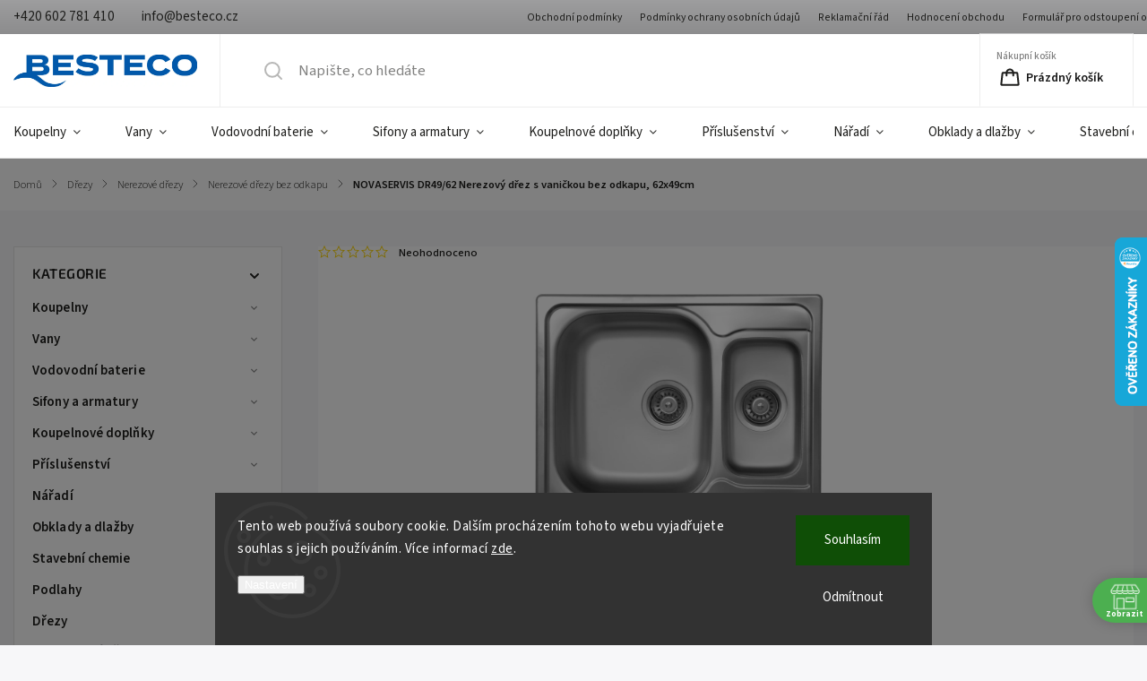

--- FILE ---
content_type: text/html; charset=utf-8
request_url: https://www.besteco.cz/kuchynsky-nerezovy-drez-plus-s-odkapem-a-prepadem-49x62cm/
body_size: 47893
content:
<!doctype html><html lang="cs" dir="ltr" class="header-background-light external-fonts-loaded"><head><meta charset="utf-8" /><meta name="viewport" content="width=device-width,initial-scale=1" /><title>NOVASERVIS DR49/62 Nerezový dřez s vaničkou bez odkapu, 62x49cm - Besteco s.r.o.</title><link rel="preconnect" href="https://cdn.myshoptet.com" /><link rel="dns-prefetch" href="https://cdn.myshoptet.com" /><link rel="preload" href="https://cdn.myshoptet.com/prj/dist/master/cms/libs/jquery/jquery-1.11.3.min.js" as="script" /><link href="https://cdn.myshoptet.com/prj/dist/master/cms/templates/frontend_templates/shared/css/font-face/source-sans-3.css" rel="stylesheet"><link href="https://cdn.myshoptet.com/prj/dist/master/cms/templates/frontend_templates/shared/css/font-face/exo-2.css" rel="stylesheet"><script>
dataLayer = [];
dataLayer.push({'shoptet' : {
    "pageId": 6091,
    "pageType": "productDetail",
    "currency": "CZK",
    "currencyInfo": {
        "decimalSeparator": ",",
        "exchangeRate": 1,
        "priceDecimalPlaces": 2,
        "symbol": "K\u010d",
        "symbolLeft": 0,
        "thousandSeparator": " "
    },
    "language": "cs",
    "projectId": 379540,
    "product": {
        "id": 4842,
        "guid": "da41c71c-6634-11eb-9dc5-ecf4bbd79d2f",
        "hasVariants": false,
        "codes": [
            {
                "code": "DR49\/62"
            }
        ],
        "code": "DR49\/62",
        "name": "NOVASERVIS DR49\/62 Nerezov\u00fd d\u0159ez s vani\u010dkou bez odkapu, 62x49cm",
        "appendix": "",
        "weight": 2.75,
        "manufacturerGuid": "1F087D9B9A0F63F4A97C22603977240C",
        "currentCategory": "D\u0159ezy | Nerezov\u00e9 d\u0159ezy | Nerezov\u00e9 d\u0159ezy bez odkapu",
        "currentCategoryGuid": "5894555a-ec64-11f0-abfd-a663a5e1658d",
        "defaultCategory": "D\u0159ezy | Nerezov\u00e9 d\u0159ezy | Nerezov\u00e9 d\u0159ezy bez odkapu",
        "defaultCategoryGuid": "5894555a-ec64-11f0-abfd-a663a5e1658d",
        "currency": "CZK",
        "priceWithVat": 2209
    },
    "stocks": [
        {
            "id": "ext",
            "title": "Sklad",
            "isDeliveryPoint": 0,
            "visibleOnEshop": 1
        }
    ],
    "cartInfo": {
        "id": null,
        "freeShipping": false,
        "freeShippingFrom": 15000,
        "leftToFreeGift": {
            "formattedPrice": "0 K\u010d",
            "priceLeft": 0
        },
        "freeGift": false,
        "leftToFreeShipping": {
            "priceLeft": 15000,
            "dependOnRegion": 0,
            "formattedPrice": "15 000 K\u010d"
        },
        "discountCoupon": [],
        "getNoBillingShippingPrice": {
            "withoutVat": 0,
            "vat": 0,
            "withVat": 0
        },
        "cartItems": [],
        "taxMode": "ORDINARY"
    },
    "cart": [],
    "customer": {
        "priceRatio": 1,
        "priceListId": 1,
        "groupId": null,
        "registered": false,
        "mainAccount": false
    }
}});
dataLayer.push({'cookie_consent' : {
    "marketing": "denied",
    "analytics": "denied"
}});
document.addEventListener('DOMContentLoaded', function() {
    shoptet.consent.onAccept(function(agreements) {
        if (agreements.length == 0) {
            return;
        }
        dataLayer.push({
            'cookie_consent' : {
                'marketing' : (agreements.includes(shoptet.config.cookiesConsentOptPersonalisation)
                    ? 'granted' : 'denied'),
                'analytics': (agreements.includes(shoptet.config.cookiesConsentOptAnalytics)
                    ? 'granted' : 'denied')
            },
            'event': 'cookie_consent'
        });
    });
});
</script>

<!-- Google Tag Manager -->
<script>(function(w,d,s,l,i){w[l]=w[l]||[];w[l].push({'gtm.start':
new Date().getTime(),event:'gtm.js'});var f=d.getElementsByTagName(s)[0],
j=d.createElement(s),dl=l!='dataLayer'?'&l='+l:'';j.async=true;j.src=
'https://www.googletagmanager.com/gtm.js?id='+i+dl;f.parentNode.insertBefore(j,f);
})(window,document,'script','dataLayer','GTM-TQKZBZH');</script>
<!-- End Google Tag Manager -->

<meta property="og:type" content="website"><meta property="og:site_name" content="besteco.cz"><meta property="og:url" content="https://www.besteco.cz/kuchynsky-nerezovy-drez-plus-s-odkapem-a-prepadem-49x62cm/"><meta property="og:title" content="NOVASERVIS DR49/62 Nerezový dřez s vaničkou bez odkapu, 62x49cm - Besteco s.r.o."><meta name="author" content="Besteco s.r.o."><meta name="web_author" content="Shoptet.cz"><meta name="dcterms.rightsHolder" content="www.besteco.cz"><meta name="robots" content="index,follow"><meta property="og:image" content="https://cdn.myshoptet.com/usr/www.besteco.cz/user/shop/big/4842_dr-49-62.jpg?62e7a676"><meta property="og:description" content="Nakupte: NOVASERVIS DR49/62 Nerezový dřez s vaničkou bez odkapu, 62x49cm. a budete mít jistotu komfortu a kvality.
Vnější rozměr 49x62 cm a hloubka 16,5 cm. Dvojitý kuchyňský dřez s přepadem.  s dopravou zdarma!"><meta name="description" content="Nakupte: NOVASERVIS DR49/62 Nerezový dřez s vaničkou bez odkapu, 62x49cm. a budete mít jistotu komfortu a kvality.
Vnější rozměr 49x62 cm a hloubka 16,5 cm. Dvojitý kuchyňský dřez s přepadem.  s dopravou zdarma!"><meta name="google-site-verification" content="UPaJnMVdXb6FJXaHalHA4lA5wh4eSofpDcLo-HpfAns"><meta property="product:price:amount" content="2209"><meta property="product:price:currency" content="CZK"><style>:root {--color-primary: #239ceb;--color-primary-h: 204;--color-primary-s: 83%;--color-primary-l: 53%;--color-primary-hover: #1997e5;--color-primary-hover-h: 203;--color-primary-hover-s: 80%;--color-primary-hover-l: 50%;--color-secondary: #468c98;--color-secondary-h: 189;--color-secondary-s: 37%;--color-secondary-l: 44%;--color-secondary-hover: #3b7580;--color-secondary-hover-h: 190;--color-secondary-hover-s: 37%;--color-secondary-hover-l: 37%;--color-tertiary: #ffc807;--color-tertiary-h: 47;--color-tertiary-s: 100%;--color-tertiary-l: 51%;--color-tertiary-hover: #ffbb00;--color-tertiary-hover-h: 44;--color-tertiary-hover-s: 100%;--color-tertiary-hover-l: 50%;--color-header-background: #ffffff;--template-font: "Source Sans 3";--template-headings-font: "Exo 2";--header-background-url: url("[data-uri]");--cookies-notice-background: #1A1937;--cookies-notice-color: #F8FAFB;--cookies-notice-button-hover: #f5f5f5;--cookies-notice-link-hover: #27263f;--templates-update-management-preview-mode-content: "Náhled aktualizací šablony je aktivní pro váš prohlížeč."}</style>
    <script>var shoptet = shoptet || {};</script>
    <script src="https://cdn.myshoptet.com/prj/dist/master/shop/dist/main-3g-header.js.05f199e7fd2450312de2.js"></script>
<!-- User include --><!-- service 1141(761) html code header -->
<script src="https://ajax.googleapis.com/ajax/libs/webfont/1.6.26/webfont.js"></script>


<link rel="stylesheet" href="https://cdn.myshoptet.com/usr/shoptet.tomashlad.eu/user/documents/extras/titan/bootstrap.min.css" />
<link rel="stylesheet" href="https://cdn.myshoptet.com/usr/shoptet.tomashlad.eu/user/documents/extras/titan/jquery-ui.css" />
<link rel="stylesheet" href="https://cdn.myshoptet.com/usr/shoptet.tomashlad.eu/user/documents/extras/shoptet-font/font.css"/>
<link rel="stylesheet" href="https://cdn.myshoptet.com/usr/shoptet.tomashlad.eu/user/documents/extras/titan/slick.css" />
<link rel="stylesheet" href="https://cdn.myshoptet.com/usr/shoptet.tomashlad.eu/user/documents/extras/titan/animate.css">
<link rel="stylesheet" href="https://cdn.myshoptet.com/usr/shoptet.tomashlad.eu/user/documents/extras/titan/screen.min.css?v=178">

<style>
.products-block.products .product .p .name span, 
.hp-news .news-wrapper .news-item .text .title,
.type-posts-listing .news-wrapper .news-item .text .title{
-webkit-box-orient: vertical;
}
.products-block.products .product .p-desc {-webkit-box-orient: vertical;}
@media (min-width: 768px) {
.menu-helper>ul {background: #fff;}
}
@media (min-width: 1200px) {
.top-navigation-bar .top-navigation-contacts {font-size: 1.2em; padding-bottom: 2px;}
}
.menu-helper>ul li a .submenu-arrow, .menu-helper>ul li .menu-level-2 {display: none !important;}
.multiple-columns-body .hp-news .content {margin: 0 auto;}
.hp-news .news-wrapper {justify-content: flex-start;}
.variant-cart form fieldset {display: flex;}
#variants .variant-table .table-row .btn.btn-cart {background:-webkit-linear-gradient(1deg,var(--color-secondary),var(--color-secondary-hover));width:auto;}
#variants .variant-table .table-row .btn.btn-cart span.sr-only {display:block;font-size:11px;margin-top:-18px;}
.advanced-parameter-inner img {border-radius:0;}
.product-top .detail-parameters tr.variant-list td, .product-top .detail-parameters tr.variant-list th {display:flex;}
.wrong-template {
    text-align: center;
    padding: 30px;
    background: #000;
    color: #fff;
    font-size: 20px;
    position: fixed;
    width: 100%;
    height: 100%;
    z-index: 99999999;
    top: 0;
    left: 0;
    padding-top: 20vh;
}
.wrong-template span {
    display: block;
    font-size: 15px;
    margin-top: 25px;
    opacity: 0.7;
}
.wrong-template span a {color: #fff; text-decoration: underline;}
.product-top .social-buttons-wrapper {width:100%;}
.advancedOrder__buttons {display: flex;align-items: center;justify-content: center;margin-top: 20px;margin-bottom: 20px;}
.advancedOrder__buttons .next-step-back {
    display: inline-block !important;
    line-height: 38px;
    padding: 0 15px;
    min-height: 38px;
    background: transparent;
    color: var(--color-primary) !important;
    font-size: 14px;
    border: 1px solid var(--color-primary);
    margin-right: 15px;
    font-family: var(--template-font);
    font-size: 14px;
    font-weight: 500;
    cursor: pointer;
}
.advancedOrder__buttons .next-step-back:hover {background: #f2f2f2;}
@media (max-width: 768px) {
.advancedOrder__buttons .next-step-back {margin: 0 auto}
.cart-content .next-step .btn.next-step-back {margin-top: 15px;}
}
.newsletter button.btn {padding: 0 35px;}
img {height: auto;}
#dkLabFavCartWrapper {position: relative;z-index: 9;}
#dkLabFavCartWrapper:before {content: '';position: absolute;left:50%;top: 0;width: 100vw;height:100%;transform:translateX(-50%);background:#fff;z-index: -1;}
.carousel-inner {min-height:0 !important;}
</style>
<!-- api 690(337) html code header -->
<script>var ophWidgetData={"lang":"cs","link":"https:\/\/www.besteco.cz\/kontakt\/","logo":false,"turnOff":false,"expanded":false,"lunchShow":false,"checkHoliday":true,"showNextWeek":true,"showWidgetStart":"00:00","showWidgetEnd":"23:59","beforeOpenStore":"5","beforeCloseStore":"10","openingHours":[{"day":1,"openHour":"08:30","closeHour":"17:00","openPause":"","closePause":"","closed":false},{"day":2,"openHour":"08:30","closeHour":"17:00","openPause":"","closePause":"","closed":false},{"day":3,"openHour":"08:30","closeHour":"17:00","openPause":"","closePause":"","closed":false},{"day":4,"openHour":"08:30","closeHour":"17:00","openPause":"","closePause":"","closed":false},{"day":5,"openHour":"08:30","closeHour":"17:00","openPause":"","closePause":"","closed":false},{"day":6,"openHour":"10:00","closeHour":"12:00","openPause":"","closePause":"","closed":false},{"day":7,"openHour":"","closeHour":"","openPause":"","closePause":"","closed":true}],"excludes":[{"date":"2023-12-20","openHour":"","closeHour":"","openPause":"","closePause":"","closed":true,"text":""},{"date":"2023-12-21","openHour":"","closeHour":"","openPause":"","closePause":"","closed":true,"text":""},{"date":"2023-12-22","openHour":"","closeHour":"","openPause":"","closePause":"","closed":true,"text":""},{"date":"2023-12-27","openHour":"","closeHour":"","openPause":"","closePause":"","closed":true,"text":""},{"date":"2023-12-28","openHour":"","closeHour":"","openPause":"","closePause":"","closed":true,"text":""},{"date":"2023-12-29","openHour":"","closeHour":"","openPause":"","closePause":"","closed":true,"text":""},{"date":"2023-12-30","openHour":"","closeHour":"","openPause":"","closePause":"","closed":true,"text":""}],"holidayList":["01-01","01-05","08-05","05-07","06-07","28-09","28-10","17-11","24-12","25-12","26-12"],"todayLongFormat":false,"logoFilemanager":"","colors":{"bg_header_color":"","bg_logo_color":"","bg_title_color":"","bg_preopen_color":"#03a9f4","bg_open_color":"#4caf50","bg_pause_color":"#ff9800","bg_preclose_color":"#ff6f00","bg_close_color":"#e94b4b","color_exception_day":"#e94b4b"},"address":"\u00davalsk\u00e1 737\/34, Praha 10 Stra\u0161nice","icon":"icon-01","bottomPosition":"150","showDetailOnExpand":true,"disableDetail":false,"disableDetailTable":false,"hideOnMobile":false,"weekTurnOff":[],"directPosition":"rtl"}</script>
<!-- api 706(352) html code header -->
<link rel="stylesheet" href="https://cdn.myshoptet.com/usr/api2.dklab.cz/user/documents/_doplnky/zalozky/379540/432/379540_432.css" type="text/css" /><style>
        :root {
            
        }
        </style>
<!-- api 784(424) html code header -->
<script src="https://client.mcore.sk/shoptet/widget/82a3ce314f26236ba0389d282efa1feafbeab5dc?t=1641192128"></script>
<!-- api 1141(761) html code header -->
<script>var shoptetakTemplateSettings={"disableProductsAnimation":false,"useRoundingCorners":false,"defaultArticlesImages":false,"useButtonsGradient":false,"useProductsCarousel":true,"fullWidthCarousel":false,"showListOfArticlesNews":false,"showShopRating":true,"showFavouriteCategories":true,"favouritesTestMode":false,"articlesTestMode":false};function init(){var body=document.getElementsByTagName('body')[0];
    if(shoptetakTemplateSettings.useRoundingCorners){body.classList.add("st-rounding-corners");}
    if(shoptetakTemplateSettings.disableProductsAnimation){body.classList.add("st-disable-prod-anim");}
    if(shoptetakTemplateSettings.useButtonsGradient){body.classList.add("st-buttons-gradient");}
    if(shoptetakTemplateSettings.fullWidthCarousel){body.classList.add("st-wide-carousel");}
    if(shoptetakTemplateSettings.showListOfArticlesNews){body.classList.add("st-show-articles");}
    if(shoptetakTemplateSettings.showShopRating){body.classList.add("st-show-ratings");}
    if(shoptetakTemplateSettings.showFavouriteCategories){body.classList.add("st-show-fav-cats");}
    if(shoptetakTemplateSettings.defaultArticlesImages){body.classList.add("st-art-imgs-default");}}
if(document.addEventListener){document.addEventListener("DOMContentLoaded",init,false);}
/*@cc_on @*/
/*@if (@_win32)
      document.write("<script id=__ie_onload defer src=javascript:void(0)><\/script>");
      var script = document.getElementById("__ie_onload");
      script.onreadystatechange = function() {
        if (this.readyState == "complete") {
          init(); // call the onload handler
        }
      };
    /*@end @*/
if(/WebKit/i.test(navigator.userAgent)){var _timer=setInterval(function(){if(/loaded|complete/.test(document.readyState)){init();}},10);}
window.onload=init;</script>
<!-- api 1501(1113) html code header -->
<link rel="stylesheet" href="https://cdn.myshoptet.com/usr/api2.dklab.cz/user/documents/_doplnky/filtry/379540/10/379540_10.css" type="text/css" /><style>:root { 
            --dklab-filters-active-color: #468C98; 
            --dklab-filters-active-foreground-color: #FFFFFF; 
            --dklab-filters-slider-color: #468C98; 
            --dklab-filters-show-filter-foreground-color: #FFFFFF; 
            --dklab-filters-show-filter-background-color: #468C98; 
            --dklab-filters-show-filter-edges-size: 10px 25px;
            --dklab-filters-show-filter-align: center;
            --dklab-filters-show-filter-align-desktop: flex-start;
        } 
                .filter-section form.dkLab-parameter fieldset div.div--collapsable:nth-child(+n+6),
                .filter-section form.dkLab-parameter-special fieldset div.div--collapsable:nth-child(+n+5) {
                    display: none;
                } 
                .filter-section form.dkLab-parameter.dkLab-parameter--show fieldset div.div--collapsable:nth-child(+n+6),
                .filter-section form.dkLab-parameter-special.dkLab-parameter-special--show fieldset div.div--collapsable:nth-child(+n+5) {
                    display: block;
                }</style>
<!-- api 1884(1449) html code header -->
<style>.style-1, .style-2, .style-3 {  --shk-promo-status-active-bg: #04b40b;--shk-promo-status-active-c: #ffffff;--shk-promo-status-error-bg: #b90b0b;--shk-promo-status-error-c: #ffffff;--shk-promo-status-preactive-bg: #e39301;--shk-promo-status-preactive-c: #ffffff;--shk-promo-border-r: 5px;}.style-1 {  --shk-promo-g-border-c:#b7d6e2;--shk-promo-g-bg:#ebf5f9;--shk-promo-g-c:#000000;--shk-promo-g-head-c:#044b67;--shk-promo-g-head-bg:#b7d6e2;--shk-promo-g-price-c:#e92424;--shk-promo-g-normal-price-c:#000000;--shk-promo-g-discount-bg:#ffe0e0;--shk-promo-g-discount-c:#e92424;--shk-promo-g-countdown-c:#000000;--shk-promo-g-countdown-bg:#ffffff;--shk-promo-g-countdown-num-c:#e92424;--shk-promo-g-free-shipping-c:#008605;--shk-promo-g-code-bg:#ffffff;--shk-promo-g-code-bg-hover:#ffffff;--shk-promo-g-code-c:#000000;--shk-promo-g-code-c-hover:#2e7e9e;--shk-promo-g-code-border-c:#b7d6e2;--shk-promo-g-code-border-c-hover:#b7d6e2;--shk-promo-g-code-used-opacity:0.8;--shk-promo-g-button-add-bg:#008c06;--shk-promo-g-button-add-bg-hover:#007006;--shk-promo-g-button-add-c:#ffffff;--shk-promo-g-button-add-c-hover:#ffffff;--shk-promo-g-button-change-bg:#008c06;--shk-promo-g-button-change-bg-hover:#007006;--shk-promo-g-button-change-c:#ffffff;--shk-promo-g-button-change-c-hover:#ffffff;--shk-promo-g-button-remove-bg:#8c1700;--shk-promo-g-button-remove-bg-hover:#641100;--shk-promo-g-button-remove-c:#ffffff;--shk-promo-g-button-remove-c-hover:#ffffff;--shk-promo-d-border-c:#e3d4a6;--shk-promo-d-bg:#f9f1d7;--shk-promo-d-c:#000000;--shk-promo-d-head-c:#6f5402;--shk-promo-d-head-bg:#e3d4a6;--shk-promo-d-price-c:#e92424;--shk-promo-d-normal-price-c:#000000;--shk-promo-d-discount-bg:#ffe0e0;--shk-promo-d-discount-c:#e92424;--shk-promo-d-countdown-c:#000000;--shk-promo-d-countdown-bg:#ffffff;--shk-promo-d-countdown-num-c:#e92424;--shk-promo-d-free-shipping-c:#008605;--shk-promo-d-code-bg:#ffffff;--shk-promo-d-code-bg-hover:#ffffff;--shk-promo-d-code-c:#000000;--shk-promo-d-code-c-hover:#a2852d;--shk-promo-d-code-border-c:#e3d4a6;--shk-promo-d-code-border-c-hover:#e3d4a6;--shk-promo-d-code-used-opacity:0.8;--shk-promo-d-button-add-bg:#008c06;--shk-promo-d-button-add-bg-hover:#007006;--shk-promo-d-button-add-c:#ffffff;--shk-promo-d-button-add-c-hover:#ffffff;--shk-promo-d-button-change-bg:#008c06;--shk-promo-d-button-change-bg-hover:#007006;--shk-promo-d-button-change-c:#ffffff;--shk-promo-d-button-change-c-hover:#ffffff;--shk-promo-d-button-remove-bg:#8c1700;--shk-promo-d-button-remove-bg-hover:#641100;--shk-promo-d-button-remove-c:#ffffff;--shk-promo-d-button-remove-c-hover:#ffffff;}.style-2 {  --shk9-g-2-border-c:#ffd538;--shk9-g-2-bg:#fff9d7;--shk9-g-2-c:#000000;--shk9-g-2-head-c:#000000;--shk9-g-2-head-bg:#ffd538;--shk9-g-2-box-c:#000000;--shk9-g-2-box-bg:#ffd538;--shk9-g-2-price-c:#bc0000;--shk9-g-2-normal-price-c:#A4A4A4;--shk9-g-2-discount-bg:#ffd538;--shk9-g-2-discount-c:#bc0000;--shk9-g-2-discount-c-2:#bc0000;--shk9-g-2-countdown-c:#000000;--shk9-g-2-countdown-bg:#ffffff;--shk9-g-2-countdown-border-c:#ffd538;--shk9-g-2-countdown-num-c:#000000;--shk9-g-2-free-shipping-c:#6d8205;--shk9-g-2-free-shipping-c-2:#6d8205;--shk9-g-2-code-bg:#ffffff;--shk9-g-2-code-bg-hover:#ffffff;--shk9-g-2-code-c:#000000;--shk9-g-2-code-c-hover:#000000;--shk9-g-2-code-border-c:#000000;--shk9-g-2-code-border-c-hover:#000000;--shk9-g-2-code-used-opacity:0.8;--shk9-g-2-button-add-c:#000000;--shk9-g-2-button-add-c-hover:#000000;--shk9-g-2-button-change-c:#000000;--shk9-g-2-button-change-c-hover:#000000;--shk9-g-2-button-remove-c:#000000;--shk9-g-2-button-remove-c-hover:#000000;--shk9-d-2-border-c:#00275b;--shk9-d-2-bg:#ecf5fe;--shk9-d-2-c:#00275b;--shk9-d-2-head-c:#ffffff;--shk9-d-2-head-bg:#00275b;--shk9-d-2-box-c:#ffffff;--shk9-d-2-box-bg:#00275B;--shk9-d-2-price-c:#00275b;--shk9-d-2-normal-price-c:#A4A4A4;--shk9-d-2-discount-bg:#00275b;--shk9-d-2-discount-c:#ffffff;--shk9-d-2-discount-c-2:#ffffff;--shk9-d-2-countdown-c:#00275b;--shk9-d-2-countdown-bg:#ffffff;--shk9-d-2-countdown-border-c:#00275b;--shk9-d-2-countdown-num-c:#00275b;--shk9-d-2-free-shipping-c:#00275b;--shk9-d-2-free-shipping-c-2:#00275b;--shk9-d-2-code-bg:#ffffff;--shk9-d-2-code-bg-hover:#ffffff;--shk9-d-2-code-c:#000000;--shk9-d-2-code-c-hover:#000000;--shk9-d-2-code-border-c:#00275B;--shk9-d-2-code-border-c-hover:#00275B;--shk9-d-2-code-used-opacity:0.8;--shk9-d-2-button-add-c:#00275b;--shk9-d-2-button-add-c-hover:#00275b;--shk9-d-2-button-change-c:#00275b;--shk9-d-2-button-change-c-hover:#00275b;--shk9-d-2-button-remove-c:#00275b;--shk9-d-2-button-remove-c-hover:#00275b;}.style-3 {  --shk9-g-3-box-bg:#f1f1f1;--shk9-g-3-box-bc:#f1f1f1;--shk9-g-3-mt-c:#666666;--shk9-g-3-header-bg:#e0e0e0;--shk9-g-3-header-bc:#f1f1f1;--shk9-g-3-header-c:#414141;--shk9-g-3-discount-c:#bf1515;--shk9-g-3-discount-c-2:#bf1515;--shk9-g-3-discount-bg:#f1f1f1;--shk9-g-3-old-price-c:#666666;--shk9-g-3-promo-price-c:#333333;--shk9-g-3-pi-bc:#000000;--shk9-g-3-pi-bg:#ffffff;--shk9-g-3-pi-label-c:#000000;--shk9-g-3-pc-bg:#ffdf4f;--shk9-g-3-pc-c:#000000;--shk9-g-3-pc-bg-h:#ffdf4f;--shk9-g-3-pc-c-h:#000000;--shk9-g-3-fs-c:#0a7c07;--shk9-g-3-b-add-c:#000000;--shk9-g-3-b-add-c-h:#000000;--shk9-g-3-b-change-c:#000000;--shk9-g-3-b-change-c-h:#000000;--shk9-g-3-b-remove-c:#000000;--shk9-g-3-b-remove-c-h:#000000;--shk9-g-3-cd-bg:#ffdf4f;--shk9-g-3-cd-c:#1c1c1c;--shk9-g-3-cd-num-c:#1c1c1c;--shk9-d-3-box-bg:#f1f1f1;--shk9-d-3-box-bc:#f1f1f1;--shk9-d-3-mt-c:#666666;--shk9-d-3-header-bg:#e0e0e0;--shk9-d-3-header-bc:#f1f1f1;--shk9-d-3-header-c:#414141;--shk9-d-3-discount-c:#bf1515;--shk9-d-3-discount-c-2:#bf1515;--shk9-d-3-discount-bg:#f1f1f1;--shk9-d-3-old-price-c:#666666;--shk9-d-3-promo-price-c:#333333;--shk9-d-3-pi-bc:#000000;--shk9-d-3-pi-bg:#ffffff;--shk9-d-3-pi-label-c:#000000;--shk9-d-3-pc-bg:#ffdf4f;--shk9-d-3-pc-c:#000000;--shk9-d-3-pc-bg-h:#ffdf4f;--shk9-d-3-pc-c-h:#000000;--shk9-d-3-fs-c:#0a7c07;--shk9-d-3-b-add-c:#000000;--shk9-d-3-b-add-c-h:#000000;--shk9-d-3-b-change-c:#000000;--shk9-d-3-b-change-c-h:#000000;--shk9-d-3-b-remove-c:#000000;--shk9-d-3-b-remove-c-h:#000000;--shk9-d-3-cd-bg:#ffdf4f;--shk9-d-3-cd-c:#1c1c1c;--shk9-d-3-cd-num-c:#1c1c1c;} .flag.flag-promo-extra-sleva, .pr-list-flag-promo-extra-sleva, .bool-promo-extra-sleva, .flag.flag-promo-unikatni-sleva, .pr-list-flag-promo-unikatni-sleva, .bool-promo-unikatni-sleva {--shk-promo-flag-extra-bg: #ffc524;--shk-promo-flag-extra-c: #000000;--shk-promo-flag-uni-bg: #cc0380;--shk-promo-flag-uni-c: #ffffff;} </style>
<!-- service 690(337) html code header -->
<link href="https://cdn.myshoptet.com/usr/mcore.myshoptet.com/user/documents/upload/addon01/ophWidget.min.css?v=1.6.9" rel="stylesheet" />


<!-- service 784(424) html code header -->
<link href="https://mcore.myshoptet.com/user/documents/upload/addon03/infoWidget.min.css?v=1.0.5" rel="stylesheet">
<!-- service 1359(974) html code header -->
<link href="https://cdn.myshoptet.com/usr/sazimecesko.myshoptet.com/user/documents/planetwe/common.min.css?v=1.20" rel="stylesheet" />
<link href="https://cdn.myshoptet.com/usr/sazimecesko.myshoptet.com/user/documents/planetwe/Classic.min.css" rel="stylesheet" />

<!--
<link href="https://sazimecesko.myshoptet.com/user/documents/planetwe/common.css?v=1.24" rel="stylesheet" />
<link href="https://sazimecesko.myshoptet.com/user/documents/planetwe/Classic.css" rel="stylesheet" />
-->
<!-- service 1408(1023) html code header -->
<!-- GoodyDo Addon -->
<script>
  const goodyDoEnvironment = {
      'host': 'www.besteco.cz',
      'projectId': '379540',
      'template': 'Classic',
      'lang': 'cs',
  };
</script>
<link href="https://cdn.myshoptet.com/usr/nfpomoci.myshoptet.com/user/documents/goody_do/widget.css?v=1" rel="stylesheet" />
<link href="https://cdn.myshoptet.com/usr/nfpomoci.myshoptet.com/user/documents/goody_do/template-Classic.css?v=1" rel="stylesheet" />
<!-- End of GoodyDo Addon -->
<!-- service 1884(1449) html code header -->
<link rel="stylesheet" href="https://cdn.myshoptet.com/addons/shop-factory-doplnky-FE/dynamicke-akce-a-slevy/styles.header.min.css?1f6e9d01848af98883e63cadbb0bca6c8a753698">
<!-- service 425(79) html code header -->
<style>
.hodnoceni:before{content: "Jak o nás mluví zákazníci";}
.hodnoceni.svk:before{content: "Ako o nás hovoria zákazníci";}
.hodnoceni.hun:before{content: "Mit mondanak rólunk a felhasználók";}
.hodnoceni.pl:before{content: "Co mówią o nas klienci";}
.hodnoceni.eng:before{content: "Customer reviews";}
.hodnoceni.de:before{content: "Was unsere Kunden über uns denken";}
.hodnoceni.ro:before{content: "Ce spun clienții despre noi";}
.hodnoceni{margin: 20px auto;}
body:not(.paxio-merkur):not(.venus):not(.jupiter) .hodnoceni .vote-wrap {border: 0 !important;width: 24.5%;flex-basis: 25%;padding: 10px 20px !important;display: inline-block;margin: 0;vertical-align: top;}
.multiple-columns-body #content .hodnoceni .vote-wrap {width: 49%;flex-basis: 50%;}
.hodnoceni .votes-wrap {display: block; border: 1px solid #f7f7f7;margin: 0;width: 100%;max-width: none;padding: 10px 0; background: #fff;}
.hodnoceni .vote-wrap:nth-child(n+5){display: none !important;}
.hodnoceni:before{display: block;font-size: 18px;padding: 10px 20px;background: #fcfcfc;}
.sidebar .hodnoceni .vote-pic, .sidebar .hodnoceni .vote-initials{display: block;}
.sidebar .hodnoceni .vote-wrap, #column-l #column-l-in .hodnoceni .vote-wrap {width: 100% !important; display: block;}
.hodnoceni > a{display: block;text-align: right;padding-top: 6px;}
.hodnoceni > a:after{content: "››";display: inline-block;margin-left: 2px;}
.sidebar .hodnoceni:before, #column-l #column-l-in .hodnoceni:before {background: none !important; padding-left: 0 !important;}
.template-10 .hodnoceni{max-width: 952px !important;}
.page-detail .hodnoceni > a{font-size: 14px;}
.page-detail .hodnoceni{margin-bottom: 30px;}
@media screen and (min-width: 992px) and (max-width: 1199px) {
.hodnoceni .vote-rating{display: block;}
.hodnoceni .vote-time{display: block;margin-top: 3px;}
.hodnoceni .vote-delimeter{display: none;}
}
@media screen and (max-width: 991px) {
body:not(.paxio-merkur):not(.venus):not(.jupiter) .hodnoceni .vote-wrap {width: 49%;flex-basis: 50%;}
.multiple-columns-body #content .hodnoceni .vote-wrap {width: 99%;flex-basis: 100%;}
}
@media screen and (max-width: 767px) {
body:not(.paxio-merkur):not(.venus):not(.jupiter) .hodnoceni .vote-wrap {width: 99%;flex-basis: 100%;}
}
.home #main-product .hodnoceni{margin: 0 0 60px 0;}
.hodnoceni .votes-wrap.admin-response{display: none !important;}
.hodnoceni .vote-pic {width: 100px;}
.hodnoceni .vote-delimeter{display: none;}
.hodnoceni .vote-rating{display: block;}
.hodnoceni .vote-time {display: block;margin-top: 5px;}
@media screen and (min-width: 768px){
.template-12 .hodnoceni{max-width: 747px; margin-left: auto; margin-right: auto;}
}
@media screen and (min-width: 992px){
.template-12 .hodnoceni{max-width: 972px;}
}
@media screen and (min-width: 1200px){
.template-12 .hodnoceni{max-width: 1418px;}
}
.template-14 .hodnoceni .vote-initials{margin: 0 auto;}
.vote-pic img::before {display: none;}
.hodnoceni + .hodnoceni {display: none;}
</style>
<!-- service 1908(1473) html code header -->
<script type="text/javascript">
    var eshop = {
        'host': 'www.besteco.cz',
        'projectId': 379540,
        'template': 'Classic',
        'lang': 'cs',
    };
</script>

<link href="https://cdn.myshoptet.com/usr/honzabartos.myshoptet.com/user/documents/style.css?v=292" rel="stylesheet"/>
<script src="https://cdn.myshoptet.com/usr/honzabartos.myshoptet.com/user/documents/script.js?v=298" type="text/javascript"></script>

<style>
.up-callout {
    background-color: rgba(33, 150, 243, 0.1); /* Soft info blue with transparency */
    border: 1px solid rgba(33, 150, 243, 0.3); /* Subtle blue border */
    border-radius: 8px; /* Rounded corners */
    padding: 15px 20px; /* Comfortable padding */
    box-shadow: 0 2px 5px rgba(0, 0, 0, 0.1); /* Subtle shadow for depth */
    max-width: 600px; /* Optional: Limits width for readability */
    margin: 20px auto; /* Centers the box with some spacing */
}

.up-callout p {
    margin: 0; /* Removes default paragraph margin */
    color: #333; /* Dark text for contrast */
    font-size: 16px; /* Readable font size */
    line-height: 1.5; /* Improves readability */
}
</style>
<!-- project html code header -->
<meta name="seznam-wmt" content="3ET5wfVaRXTuWDSbKFldjIg3eeewuAMQ" />
<meta name="keywords" content="koupelny, zrcadlo, zrcadlo s LED osvětlením, sprchový kout, vodovodní baterie, umyvadlo, obklady, dlažba, vana, sprcha, wc, sanitární keramika, sanita, koupelnová skříňka, wc, záchod, dřez, bidet">
<meta name="facebook-domain-verification" content="6fxkqxq4nql9lipdjhmmrhq1mcks10" /> 
<script type="text/javascript" src="https://apiv2.popupsmart.com/api/Bundle/360157" async></script>

<!--
<link rel="stylesheet" href="https://cdn.myshoptet.com/usr/shoptet.tomashlad.eu/user/documents/extras/doplnky/Besteco/screen.css?v="/>

<link rel='stylesheet' href='/user/documents/upload/style.search.css' type='text/css' />
-->

<!-- DEBUG -->
<!--<link rel='stylesheet' href='/user/documents/upload/fixes.dominik.css?v=' type='text/css' />-->
<!-- PROD -->
<!--<link rel='stylesheet' href='/user/documents/upload/fixes.dominik.css' type='text/css' />-->

<!-- Google tag (gtag.js) -->
<script async src="https://www.googletagmanager.com/gtag/js?id=AW-968658739"></script>
<script>
  window.dataLayer = window.dataLayer || [];
  function gtag(){dataLayer.push(arguments);}
  gtag('js', new Date());

  gtag('config', 'AW-968658739');
</script>

<style>
#OPHWidgetWrapp[data-direction=rtl] {left:20px;bottom:20px !important;right:auto;top:auto;}
aside .categories .topic>a {font-size:15px;font-weight:600;}
aside .categories ul.expanded li a {color:gray;}
aside #categories {max-height:none;}
.sidebar-inner .active>a {color:var(--color-primary-hover) !important;}
.p-info-wrapper {display:flex;flex-flow:row wrap;}
.p-info-wrapper>div {width:100%;}
.price-line, .p-detail-inner-header {order:-1;}
.price-final-holder {font-size:32px;color:var(--color-primary-hover);font-weight:700;}
.detail-parameters.empty {display:none;}
.p-detail .price-line .price-save, .p-detail .price-line .price-standard {font-size:22px;}
.p-detail {display:flex !important;flex-flow:row wrap;}
.p-detail>* {width:100%;}
.hodnoceni {order:2;}

.basic-description a {
    color: #1997e5; 
}

.basic-description a:hover {
    color: #468c98; 
}

.shp-tab[data-testid="tabDiscussion"] {
    display: none !important;
}

.shp-tab[data-testid="tabRating"] {
    display: none !important;
}

.button {
    align-items: flex-start;
    text-align: center;
    cursor: pointer;
    color: black;
    padding: 0 6px 3px 6px;
    border: none;
    background-color: transparent;
    text-decoration: none;
}

.button:hover {
    text-decoration: underline;
}

.link-icon.share {
    display: none !important;
}

#w_cofigurator .w_helper {
font-size: 18px;
font-weight: 600;
padding-bottom: 10px;
display: none;
}

.flag.flag-black-friday {
    color: #FFFFFF !important; 
}

.up-addon-cart-cell .up-addon-cart-price {
	top: 38px !important;
}

.up-products-cart {
    justify-content: flex-start !important;
    margin-bottom: 15px;
}

.up-cart-header {
	padding-top: 0 !important;
}

.up-products-cart .up-cart-header-container {
    justify-content: flex-start !important;
}

.up-products-cart, .up-products-cart .up-cart-header-container, .up-products-cart .up-product {
    border-top: 0 !important;
    border-bottom: 0 !important;
}

.up-addons-cell {
    display: flex;
    flex: 0 0 100%;
    padding-right: 10px !important;
}

.up-addon-cart-cell .up-addon-cart-price {
    top: 40px !important;
}

.up-products-cart .up-product {
    margin-top: 10px;
}

.up-products-cart .up-product td {
    flex: 0 0 auto
}

.up-products-cart .up-product .up-image {
    margin-left: 10px;
    width: 70px;
}

.up-products-cart .up-product .up-product-details
{
    margin-left: auto;
}

.up-products-cart .up-add-to-cart-cell {
    margin-right: 20px;
}

@media (max-width: 992px) {
    .up-products-cart .up-product .up-image img {
        width: calc(var(--upsell-image_size) - 24px);
    }
}

@media (max-width: 992px) {
    .up-products-cart td.up-add-to-cart-cell {
        width: 25px;
      align-items: flex-end;
    }
}

@media only screen and (max-width: 767px) {
    .up-add-to-cart-cell {
        padding: 0;
        margin-right: 0 !important;
    }

    .up-image {
        padding-bottom: 0 !important;
    }

    .up-image, .up-image img {
        margin-left: 0 !important;
    }

    .up-products-cart .up-product-details {
        width: 100% !important;
        padding-right: 0 !important;
        padding-bottom: 10px !important;
    }
    
    .up-cart-header-container {
    	padding: 0 !important;
    }

    
    .up-products-cart .up-product .up-product-details {
    	margin-left: 0 !important;
    }
    
  .up-products-cart .up-price-current {
  	display: inline-block !important;
    margin-left: 5px;
  }
  
  .up-products-cart .up-product-url {
  	text-align: left !important;
  }
}

</style>

<!-- /User include --><link rel="shortcut icon" href="/favicon.ico" type="image/x-icon" /><link rel="canonical" href="https://www.besteco.cz/kuchynsky-nerezovy-drez-plus-s-odkapem-a-prepadem-49x62cm/" />    <script>
        var _hwq = _hwq || [];
        _hwq.push(['setKey', '4D2A004C82AF232485F2BBCF52A24C7B']);
        _hwq.push(['setTopPos', '200']);
        _hwq.push(['showWidget', '22']);
        (function() {
            var ho = document.createElement('script');
            ho.src = 'https://cz.im9.cz/direct/i/gjs.php?n=wdgt&sak=4D2A004C82AF232485F2BBCF52A24C7B';
            var s = document.getElementsByTagName('script')[0]; s.parentNode.insertBefore(ho, s);
        })();
    </script>
<script>!function(){var t={9196:function(){!function(){var t=/\[object (Boolean|Number|String|Function|Array|Date|RegExp)\]/;function r(r){return null==r?String(r):(r=t.exec(Object.prototype.toString.call(Object(r))))?r[1].toLowerCase():"object"}function n(t,r){return Object.prototype.hasOwnProperty.call(Object(t),r)}function e(t){if(!t||"object"!=r(t)||t.nodeType||t==t.window)return!1;try{if(t.constructor&&!n(t,"constructor")&&!n(t.constructor.prototype,"isPrototypeOf"))return!1}catch(t){return!1}for(var e in t);return void 0===e||n(t,e)}function o(t,r,n){this.b=t,this.f=r||function(){},this.d=!1,this.a={},this.c=[],this.e=function(t){return{set:function(r,n){u(c(r,n),t.a)},get:function(r){return t.get(r)}}}(this),i(this,t,!n);var e=t.push,o=this;t.push=function(){var r=[].slice.call(arguments,0),n=e.apply(t,r);return i(o,r),n}}function i(t,n,o){for(t.c.push.apply(t.c,n);!1===t.d&&0<t.c.length;){if("array"==r(n=t.c.shift()))t:{var i=n,a=t.a;if("string"==r(i[0])){for(var f=i[0].split("."),s=f.pop(),p=(i=i.slice(1),0);p<f.length;p++){if(void 0===a[f[p]])break t;a=a[f[p]]}try{a[s].apply(a,i)}catch(t){}}}else if("function"==typeof n)try{n.call(t.e)}catch(t){}else{if(!e(n))continue;for(var l in n)u(c(l,n[l]),t.a)}o||(t.d=!0,t.f(t.a,n),t.d=!1)}}function c(t,r){for(var n={},e=n,o=t.split("."),i=0;i<o.length-1;i++)e=e[o[i]]={};return e[o[o.length-1]]=r,n}function u(t,o){for(var i in t)if(n(t,i)){var c=t[i];"array"==r(c)?("array"==r(o[i])||(o[i]=[]),u(c,o[i])):e(c)?(e(o[i])||(o[i]={}),u(c,o[i])):o[i]=c}}window.DataLayerHelper=o,o.prototype.get=function(t){var r=this.a;t=t.split(".");for(var n=0;n<t.length;n++){if(void 0===r[t[n]])return;r=r[t[n]]}return r},o.prototype.flatten=function(){this.b.splice(0,this.b.length),this.b[0]={},u(this.a,this.b[0])}}()}},r={};function n(e){var o=r[e];if(void 0!==o)return o.exports;var i=r[e]={exports:{}};return t[e](i,i.exports,n),i.exports}n.n=function(t){var r=t&&t.__esModule?function(){return t.default}:function(){return t};return n.d(r,{a:r}),r},n.d=function(t,r){for(var e in r)n.o(r,e)&&!n.o(t,e)&&Object.defineProperty(t,e,{enumerable:!0,get:r[e]})},n.o=function(t,r){return Object.prototype.hasOwnProperty.call(t,r)},function(){"use strict";n(9196)}()}();</script><style>/* custom background */@media (min-width: 992px) {body {background-position: left top;background-repeat: repeat !important;background-attachment: scroll;}}</style>    <!-- Global site tag (gtag.js) - Google Analytics -->
    <script async src="https://www.googletagmanager.com/gtag/js?id=17596983019"></script>
    <script>
        
        window.dataLayer = window.dataLayer || [];
        function gtag(){dataLayer.push(arguments);}
        

                    console.debug('default consent data');

            gtag('consent', 'default', {"ad_storage":"denied","analytics_storage":"denied","ad_user_data":"denied","ad_personalization":"denied","wait_for_update":500});
            dataLayer.push({
                'event': 'default_consent'
            });
        
        gtag('js', new Date());

        
                gtag('config', 'G-ZNLFLH2M8V', {"groups":"GA4","send_page_view":false,"content_group":"productDetail","currency":"CZK","page_language":"cs"});
        
                gtag('config', 'AW-968658739', {"allow_enhanced_conversions":true});
        
                gtag('config', 'AW-17596983019', {"allow_enhanced_conversions":true});
        
        
        
        
                    gtag('event', 'page_view', {"send_to":"GA4","page_language":"cs","content_group":"productDetail","currency":"CZK"});
        
                gtag('set', 'currency', 'CZK');

        gtag('event', 'view_item', {
            "send_to": "UA",
            "items": [
                {
                    "id": "DR49\/62",
                    "name": "NOVASERVIS DR49\/62 Nerezov\u00fd d\u0159ez s vani\u010dkou bez odkapu, 62x49cm",
                    "category": "D\u0159ezy \/ Nerezov\u00e9 d\u0159ezy \/ Nerezov\u00e9 d\u0159ezy bez odkapu",
                                        "brand": "NOVASERVIS",
                                                            "price": 1825.62
                }
            ]
        });
        
        
        
        
        
                    gtag('event', 'view_item', {"send_to":"GA4","page_language":"cs","content_group":"productDetail","value":1825.6199999999999,"currency":"CZK","items":[{"item_id":"DR49\/62","item_name":"NOVASERVIS DR49\/62 Nerezov\u00fd d\u0159ez s vani\u010dkou bez odkapu, 62x49cm","item_brand":"NOVASERVIS","item_category":"D\u0159ezy","item_category2":"Nerezov\u00e9 d\u0159ezy","item_category3":"Nerezov\u00e9 d\u0159ezy bez odkapu","price":1825.6199999999999,"quantity":1,"index":0}]});
        
        
        
        
        
        
        
        document.addEventListener('DOMContentLoaded', function() {
            if (typeof shoptet.tracking !== 'undefined') {
                for (var id in shoptet.tracking.bannersList) {
                    gtag('event', 'view_promotion', {
                        "send_to": "UA",
                        "promotions": [
                            {
                                "id": shoptet.tracking.bannersList[id].id,
                                "name": shoptet.tracking.bannersList[id].name,
                                "position": shoptet.tracking.bannersList[id].position
                            }
                        ]
                    });
                }
            }

            shoptet.consent.onAccept(function(agreements) {
                if (agreements.length !== 0) {
                    console.debug('gtag consent accept');
                    var gtagConsentPayload =  {
                        'ad_storage': agreements.includes(shoptet.config.cookiesConsentOptPersonalisation)
                            ? 'granted' : 'denied',
                        'analytics_storage': agreements.includes(shoptet.config.cookiesConsentOptAnalytics)
                            ? 'granted' : 'denied',
                                                                                                'ad_user_data': agreements.includes(shoptet.config.cookiesConsentOptPersonalisation)
                            ? 'granted' : 'denied',
                        'ad_personalization': agreements.includes(shoptet.config.cookiesConsentOptPersonalisation)
                            ? 'granted' : 'denied',
                        };
                    console.debug('update consent data', gtagConsentPayload);
                    gtag('consent', 'update', gtagConsentPayload);
                    dataLayer.push(
                        { 'event': 'update_consent' }
                    );
                }
            });
        });
    </script>
<script>
    (function(t, r, a, c, k, i, n, g) { t['ROIDataObject'] = k;
    t[k]=t[k]||function(){ (t[k].q=t[k].q||[]).push(arguments) },t[k].c=i;n=r.createElement(a),
    g=r.getElementsByTagName(a)[0];n.async=1;n.src=c;g.parentNode.insertBefore(n,g)
    })(window, document, 'script', '//www.heureka.cz/ocm/sdk.js?source=shoptet&version=2&page=product_detail', 'heureka', 'cz');

    heureka('set_user_consent', 0);
</script>
</head><body class="desktop id-6091 in-nerezove-drezy-bez-odkapu template-11 type-product type-detail multiple-columns-body columns-3 blank-mode blank-mode-css ums_forms_redesign--off ums_a11y_category_page--on ums_discussion_rating_forms--off ums_flags_display_unification--on ums_a11y_login--on mobile-header-version-1">
        <div id="fb-root"></div>
        <script>
            window.fbAsyncInit = function() {
                FB.init({
//                    appId            : 'your-app-id',
                    autoLogAppEvents : true,
                    xfbml            : true,
                    version          : 'v19.0'
                });
            };
        </script>
        <script async defer crossorigin="anonymous" src="https://connect.facebook.net/cs_CZ/sdk.js"></script>
<!-- Google Tag Manager (noscript) -->
<noscript><iframe src="https://www.googletagmanager.com/ns.html?id=GTM-TQKZBZH"
height="0" width="0" style="display:none;visibility:hidden"></iframe></noscript>
<!-- End Google Tag Manager (noscript) -->

    <div class="siteCookies siteCookies--bottom siteCookies--dark js-siteCookies" role="dialog" data-testid="cookiesPopup" data-nosnippet>
        <div class="siteCookies__form">
            <div class="siteCookies__content">
                <div class="siteCookies__text">
                    Tento web používá soubory cookie. Dalším procházením tohoto webu vyjadřujete souhlas s jejich používáním. Více informací <a href="/podminky-ochrany-osobnich-udaju/" target="_blank" rel="noopener noreferrer">zde</a>.
                </div>
                <p class="siteCookies__links">
                    <button class="siteCookies__link js-cookies-settings" aria-label="Nastavení cookies" data-testid="cookiesSettings">Nastavení</button>
                </p>
            </div>
            <div class="siteCookies__buttonWrap">
                                    <button class="siteCookies__button js-cookiesConsentSubmit" value="reject" aria-label="Odmítnout cookies" data-testid="buttonCookiesReject">Odmítnout</button>
                                <button class="siteCookies__button js-cookiesConsentSubmit" value="all" aria-label="Přijmout cookies" data-testid="buttonCookiesAccept">Souhlasím</button>
            </div>
        </div>
        <script>
            document.addEventListener("DOMContentLoaded", () => {
                const siteCookies = document.querySelector('.js-siteCookies');
                document.addEventListener("scroll", shoptet.common.throttle(() => {
                    const st = document.documentElement.scrollTop;
                    if (st > 1) {
                        siteCookies.classList.add('siteCookies--scrolled');
                    } else {
                        siteCookies.classList.remove('siteCookies--scrolled');
                    }
                }, 100));
            });
        </script>
    </div>
<a href="#content" class="skip-link sr-only">Přejít na obsah</a><div class="overall-wrapper"><div class="user-action"><div class="container">
    <div class="user-action-in">
                    <div id="login" class="user-action-login popup-widget login-widget" role="dialog" aria-labelledby="loginHeading">
        <div class="popup-widget-inner">
                            <h2 id="loginHeading">Přihlášení k vašemu účtu</h2><div id="customerLogin"><form action="/action/Customer/Login/" method="post" id="formLoginIncluded" class="csrf-enabled formLogin" data-testid="formLogin"><input type="hidden" name="referer" value="" /><div class="form-group"><div class="input-wrapper email js-validated-element-wrapper no-label"><input type="email" name="email" class="form-control" autofocus placeholder="E-mailová adresa (např. jan@novak.cz)" data-testid="inputEmail" autocomplete="email" required /></div></div><div class="form-group"><div class="input-wrapper password js-validated-element-wrapper no-label"><input type="password" name="password" class="form-control" placeholder="Heslo" data-testid="inputPassword" autocomplete="current-password" required /><span class="no-display">Nemůžete vyplnit toto pole</span><input type="text" name="surname" value="" class="no-display" /></div></div><div class="form-group"><div class="login-wrapper"><button type="submit" class="btn btn-secondary btn-text btn-login" data-testid="buttonSubmit">Přihlásit se</button><div class="password-helper"><a href="/registrace/" data-testid="signup" rel="nofollow">Nová registrace</a><a href="/klient/zapomenute-heslo/" rel="nofollow">Zapomenuté heslo</a></div></div></div><div class="social-login-buttons"><div class="social-login-buttons-divider"><span>nebo</span></div><div class="form-group"><a href="/action/Social/login/?provider=Google" class="login-btn google" rel="nofollow"><span class="login-google-icon"></span><strong>Přihlásit se přes Google</strong></a></div></div></form>
</div>                    </div>
    </div>

                            <div id="cart-widget" class="user-action-cart popup-widget cart-widget loader-wrapper" data-testid="popupCartWidget" role="dialog" aria-hidden="true">
    <div class="popup-widget-inner cart-widget-inner place-cart-here">
        <div class="loader-overlay">
            <div class="loader"></div>
        </div>
    </div>

    <div class="cart-widget-button">
        <a href="/kosik/" class="btn btn-conversion" id="continue-order-button" rel="nofollow" data-testid="buttonNextStep">Pokračovat do košíku</a>
    </div>
</div>
            </div>
</div>
</div><div class="top-navigation-bar" data-testid="topNavigationBar">

    <div class="container">

        <div class="top-navigation-contacts">
            <strong>Zákaznická podpora:</strong><a href="tel:+420602781410" class="project-phone" aria-label="Zavolat na +420602781410" data-testid="contactboxPhone"><span>+420 602 781 410</span></a><a href="mailto:info@besteco.cz" class="project-email" data-testid="contactboxEmail"><span>info@besteco.cz</span></a>        </div>

                            <div class="top-navigation-menu">
                <div class="top-navigation-menu-trigger"></div>
                <ul class="top-navigation-bar-menu">
                                            <li class="top-navigation-menu-item-39">
                            <a href="/obchodni-podminky/">Obchodní podmínky</a>
                        </li>
                                            <li class="top-navigation-menu-item-691">
                            <a href="/podminky-ochrany-osobnich-udaju/">Podmínky ochrany osobních údajů </a>
                        </li>
                                            <li class="top-navigation-menu-item-693">
                            <a href="/reklamacni-rad/">Reklamační řád</a>
                        </li>
                                            <li class="top-navigation-menu-item--51">
                            <a href="/hodnoceni-obchodu/">Hodnocení obchodu</a>
                        </li>
                                            <li class="top-navigation-menu-item-external-45">
                            <a href="/user/documents/upload/Formul%C3%A1%C5%99%20pro%20odstoupen%C3%AD%20od%20smlouvy_1.docx">Formulář pro odstoupení od smlouvy</a>
                        </li>
                                    </ul>
                <ul class="top-navigation-bar-menu-helper"></ul>
            </div>
        
        <div class="top-navigation-tools top-navigation-tools--language">
            <div class="responsive-tools">
                <a href="#" class="toggle-window" data-target="search" aria-label="Hledat" data-testid="linkSearchIcon"></a>
                                                            <a href="#" class="toggle-window" data-target="login"></a>
                                                    <a href="#" class="toggle-window" data-target="navigation" aria-label="Menu" data-testid="hamburgerMenu"></a>
            </div>
                <div class="dropdown">
        <span>Ceny v:</span>
        <button id="topNavigationDropdown" type="button" data-toggle="dropdown" aria-haspopup="true" aria-expanded="false">
            CZK
            <span class="caret"></span>
        </button>
        <ul class="dropdown-menu" aria-labelledby="topNavigationDropdown"><li><a href="/action/Currency/changeCurrency/?currencyCode=CZK" rel="nofollow">CZK</a></li><li><a href="/action/Currency/changeCurrency/?currencyCode=EUR" rel="nofollow">EUR</a></li></ul>
    </div>
            <button class="top-nav-button top-nav-button-login toggle-window" type="button" data-target="login" aria-haspopup="dialog" aria-controls="login" aria-expanded="false" data-testid="signin"><span>Přihlášení</span></button>        </div>

    </div>

</div>
<header id="header"><div class="container navigation-wrapper">
    <div class="header-top">
        <div class="site-name-wrapper">
            <div class="site-name"><a href="/" data-testid="linkWebsiteLogo"><img src="https://cdn.myshoptet.com/usr/www.besteco.cz/user/logos/besteco-1.png" alt="Besteco s.r.o." fetchpriority="low" /></a></div>        </div>
        <div class="search" itemscope itemtype="https://schema.org/WebSite">
            <meta itemprop="headline" content="Nerezové dřezy bez odkapu"/><meta itemprop="url" content="https://www.besteco.cz"/><meta itemprop="text" content="Nakupte: NOVASERVIS DR49/62 Nerezový dřez s vaničkou bez odkapu, 62x49cm. a budete mít jistotu komfortu a kvality. Vnější rozměr 49x62 cm a hloubka 16,5 cm. Dvojitý kuchyňský dřez s přepadem.&amp;amp;nbsp; s dopravou zdarma!"/>            <form action="/action/ProductSearch/prepareString/" method="post"
    id="formSearchForm" class="search-form compact-form js-search-main"
    itemprop="potentialAction" itemscope itemtype="https://schema.org/SearchAction" data-testid="searchForm">
    <fieldset>
        <meta itemprop="target"
            content="https://www.besteco.cz/vyhledavani/?string={string}"/>
        <input type="hidden" name="language" value="cs"/>
        
            
<input
    type="search"
    name="string"
        class="query-input form-control search-input js-search-input"
    placeholder="Napište, co hledáte"
    autocomplete="off"
    required
    itemprop="query-input"
    aria-label="Vyhledávání"
    data-testid="searchInput"
>
            <button type="submit" class="btn btn-default" data-testid="searchBtn">Hledat</button>
        
    </fieldset>
</form>
        </div>
        <div class="navigation-buttons">
                
    <a href="/kosik/" class="btn btn-icon toggle-window cart-count" data-target="cart" data-hover="true" data-redirect="true" data-testid="headerCart" rel="nofollow" aria-haspopup="dialog" aria-expanded="false" aria-controls="cart-widget">
        
                <span class="sr-only">Nákupní košík</span>
        
            <span class="cart-price visible-lg-inline-block" data-testid="headerCartPrice">
                                    Prázdný košík                            </span>
        
    
            </a>
        </div>
    </div>
    <nav id="navigation" aria-label="Hlavní menu" data-collapsible="true"><div class="navigation-in menu"><ul class="menu-level-1" role="menubar" data-testid="headerMenuItems"><li class="menu-item-3653 ext" role="none"><a href="/koupelny/" data-testid="headerMenuItem" role="menuitem" aria-haspopup="true" aria-expanded="false"><b>Koupelny</b><span class="submenu-arrow"></span></a><ul class="menu-level-2" aria-label="Koupelny" tabindex="-1" role="menu"><li class="menu-item-5062 has-third-level" role="none"><a href="/koupelnova-zrcadla/" class="menu-image" data-testid="headerMenuItem" tabindex="-1" aria-hidden="true"><img src="data:image/svg+xml,%3Csvg%20width%3D%22140%22%20height%3D%22100%22%20xmlns%3D%22http%3A%2F%2Fwww.w3.org%2F2000%2Fsvg%22%3E%3C%2Fsvg%3E" alt="" aria-hidden="true" width="140" height="100"  data-src="https://cdn.myshoptet.com/usr/www.besteco.cz/user/categories/thumb/p78pnar7.png" fetchpriority="low" /></a><div><a href="/koupelnova-zrcadla/" data-testid="headerMenuItem" role="menuitem"><span>Koupelnová zrcadla</span></a>
                                                    <ul class="menu-level-3" role="menu">
                                                                    <li class="menu-item-5068" role="none">
                                        <a href="/koupelnova-zrcadla-s-led-osvetlenim/" data-testid="headerMenuItem" role="menuitem">
                                            Koupelnová zrcadla s LED</a>,                                    </li>
                                                                    <li class="menu-item-5071" role="none">
                                        <a href="/koupelnove-zrcadla-bez-osvetleni/" data-testid="headerMenuItem" role="menuitem">
                                            Koupelnová zrcadla bez osvětlení</a>                                    </li>
                                                            </ul>
                        </div></li><li class="menu-item-5065 has-third-level" role="none"><a href="/zrcadlove-skrinky/" class="menu-image" data-testid="headerMenuItem" tabindex="-1" aria-hidden="true"><img src="data:image/svg+xml,%3Csvg%20width%3D%22140%22%20height%3D%22100%22%20xmlns%3D%22http%3A%2F%2Fwww.w3.org%2F2000%2Fsvg%22%3E%3C%2Fsvg%3E" alt="" aria-hidden="true" width="140" height="100"  data-src="https://cdn.myshoptet.com/usr/www.besteco.cz/user/categories/thumb/3tovx2u3.png" fetchpriority="low" /></a><div><a href="/zrcadlove-skrinky/" data-testid="headerMenuItem" role="menuitem"><span>Zrcadlové skříňky</span></a>
                                                    <ul class="menu-level-3" role="menu">
                                                                    <li class="menu-item-5074" role="none">
                                        <a href="/skrinky-s-osvetlenim-led/" data-testid="headerMenuItem" role="menuitem">
                                            Skříňky s osvětlením LED</a>,                                    </li>
                                                                    <li class="menu-item-5077" role="none">
                                        <a href="/zrcadlove-skrinky-bez-osvetleni/" data-testid="headerMenuItem" role="menuitem">
                                            Zrcadlové skříňky bez osvětlení</a>                                    </li>
                                                            </ul>
                        </div></li><li class="menu-item-3662 has-third-level" role="none"><a href="/koupelnove-skrinky-2/" class="menu-image" data-testid="headerMenuItem" tabindex="-1" aria-hidden="true"><img src="data:image/svg+xml,%3Csvg%20width%3D%22140%22%20height%3D%22100%22%20xmlns%3D%22http%3A%2F%2Fwww.w3.org%2F2000%2Fsvg%22%3E%3C%2Fsvg%3E" alt="" aria-hidden="true" width="140" height="100"  data-src="https://cdn.myshoptet.com/usr/www.besteco.cz/user/categories/thumb/1100x1100.jpg" fetchpriority="low" /></a><div><a href="/koupelnove-skrinky-2/" data-testid="headerMenuItem" role="menuitem"><span>Koupelnový nábytek</span></a>
                                                    <ul class="menu-level-3" role="menu">
                                                                    <li class="menu-item-4129" role="none">
                                        <a href="/koupelnove-skrinky/" data-testid="headerMenuItem" role="menuitem">
                                            Koupelnové skříňky</a>,                                    </li>
                                                                    <li class="menu-item-4138" role="none">
                                        <a href="/desky-pod-umyvadla/" data-testid="headerMenuItem" role="menuitem">
                                            Desky pod umyvadla</a>                                    </li>
                                                            </ul>
                        </div></li><li class="menu-item-708 has-third-level" role="none"><a href="/wc-bidety-a-pisoary/" class="menu-image" data-testid="headerMenuItem" tabindex="-1" aria-hidden="true"><img src="data:image/svg+xml,%3Csvg%20width%3D%22140%22%20height%3D%22100%22%20xmlns%3D%22http%3A%2F%2Fwww.w3.org%2F2000%2Fsvg%22%3E%3C%2Fsvg%3E" alt="" aria-hidden="true" width="140" height="100"  data-src="https://cdn.myshoptet.com/usr/www.besteco.cz/user/categories/thumb/28939-9_1197-u9.jpg" fetchpriority="low" /></a><div><a href="/wc-bidety-a-pisoary/" data-testid="headerMenuItem" role="menuitem"><span>Toalety,  bidety a pisoáry</span></a>
                                                    <ul class="menu-level-3" role="menu">
                                                                    <li class="menu-item-711" role="none">
                                        <a href="/toalety/" data-testid="headerMenuItem" role="menuitem">
                                            Toalety</a>,                                    </li>
                                                                    <li class="menu-item-855" role="none">
                                        <a href="/pisoary/" data-testid="headerMenuItem" role="menuitem">
                                            Pisoáry</a>,                                    </li>
                                                                    <li class="menu-item-3096" role="none">
                                        <a href="/bidety/" data-testid="headerMenuItem" role="menuitem">
                                            Bidety</a>                                    </li>
                                                            </ul>
                        </div></li><li class="menu-item-4876" role="none"><a href="/odtokove-zlaby/" class="menu-image" data-testid="headerMenuItem" tabindex="-1" aria-hidden="true"><img src="data:image/svg+xml,%3Csvg%20width%3D%22140%22%20height%3D%22100%22%20xmlns%3D%22http%3A%2F%2Fwww.w3.org%2F2000%2Fsvg%22%3E%3C%2Fsvg%3E" alt="" aria-hidden="true" width="140" height="100"  data-src="https://cdn.myshoptet.com/usr/www.besteco.cz/user/categories/thumb/ovzwxwpr.png" fetchpriority="low" /></a><div><a href="/odtokove-zlaby/" data-testid="headerMenuItem" role="menuitem"><span>Odtokové žlaby</span></a>
                        </div></li><li class="menu-item-858" role="none"><a href="/vanove-zasteny/" class="menu-image" data-testid="headerMenuItem" tabindex="-1" aria-hidden="true"><img src="data:image/svg+xml,%3Csvg%20width%3D%22140%22%20height%3D%22100%22%20xmlns%3D%22http%3A%2F%2Fwww.w3.org%2F2000%2Fsvg%22%3E%3C%2Fsvg%3E" alt="" aria-hidden="true" width="140" height="100"  data-src="https://cdn.myshoptet.com/usr/www.besteco.cz/user/categories/thumb/boh19ljn.png" fetchpriority="low" /></a><div><a href="/vanove-zasteny/" data-testid="headerMenuItem" role="menuitem"><span>Vanové zástěny</span></a>
                        </div></li><li class="menu-item-756 has-third-level" role="none"><a href="/topna-telesa/" class="menu-image" data-testid="headerMenuItem" tabindex="-1" aria-hidden="true"><img src="data:image/svg+xml,%3Csvg%20width%3D%22140%22%20height%3D%22100%22%20xmlns%3D%22http%3A%2F%2Fwww.w3.org%2F2000%2Fsvg%22%3E%3C%2Fsvg%3E" alt="" aria-hidden="true" width="140" height="100"  data-src="https://cdn.myshoptet.com/usr/www.besteco.cz/user/categories/thumb/r.jpg" fetchpriority="low" /></a><div><a href="/topna-telesa/" data-testid="headerMenuItem" role="menuitem"><span>Topná tělesa</span></a>
                                                    <ul class="menu-level-3" role="menu">
                                                                    <li class="menu-item-3009" role="none">
                                        <a href="/radiatory/" data-testid="headerMenuItem" role="menuitem">
                                            Radiátory</a>,                                    </li>
                                                                    <li class="menu-item-3012" role="none">
                                        <a href="/elektricke-radiatory-a-susaky/" data-testid="headerMenuItem" role="menuitem">
                                            Elektrické radiátory a sušáky</a>,                                    </li>
                                                                    <li class="menu-item-3015" role="none">
                                        <a href="/doplnky-k-radiatorum/" data-testid="headerMenuItem" role="menuitem">
                                            Doplňky k radiátorům</a>,                                    </li>
                                                                    <li class="menu-item-3018" role="none">
                                        <a href="/topne-tyce/" data-testid="headerMenuItem" role="menuitem">
                                            Topné tyče</a>,                                    </li>
                                                                    <li class="menu-item-3021" role="none">
                                        <a href="/armatury/" data-testid="headerMenuItem" role="menuitem">
                                            Armatury</a>                                    </li>
                                                            </ul>
                        </div></li><li class="menu-item-768 has-third-level" role="none"><a href="/umyvadla/" class="menu-image" data-testid="headerMenuItem" tabindex="-1" aria-hidden="true"><img src="data:image/svg+xml,%3Csvg%20width%3D%22140%22%20height%3D%22100%22%20xmlns%3D%22http%3A%2F%2Fwww.w3.org%2F2000%2Fsvg%22%3E%3C%2Fsvg%3E" alt="" aria-hidden="true" width="140" height="100"  data-src="https://cdn.myshoptet.com/usr/www.besteco.cz/user/categories/thumb/4gc2ug0c.png" fetchpriority="low" /></a><div><a href="/umyvadla/" data-testid="headerMenuItem" role="menuitem"><span>Umyvadla</span></a>
                                                    <ul class="menu-level-3" role="menu">
                                                                    <li class="menu-item-849" role="none">
                                        <a href="/zapustna-a-polozapustna/" data-testid="headerMenuItem" role="menuitem">
                                            Nábytková (zápustná) umyvadla</a>,                                    </li>
                                                                    <li class="menu-item-771" role="none">
                                        <a href="/k-postaveni-na-desku/" data-testid="headerMenuItem" role="menuitem">
                                            Umyvadla na desku</a>,                                    </li>
                                                                    <li class="menu-item-846" role="none">
                                        <a href="/na-stenu/" data-testid="headerMenuItem" role="menuitem">
                                            Umyvadla na stěnu</a>,                                    </li>
                                                                    <li class="menu-item-861" role="none">
                                        <a href="/volne-stojici-umyvadla/" data-testid="headerMenuItem" role="menuitem">
                                            Volně stojící umyvadla</a>,                                    </li>
                                                                    <li class="menu-item-5749" role="none">
                                        <a href="/umyvatka/" data-testid="headerMenuItem" role="menuitem">
                                            Umývátka</a>,                                    </li>
                                                                    <li class="menu-item-2475" role="none">
                                        <a href="/vylevky/" data-testid="headerMenuItem" role="menuitem">
                                            Výlevky</a>                                    </li>
                                                            </ul>
                        </div></li><li class="menu-item-3916 has-third-level" role="none"><a href="/sprchove-vanicky/" class="menu-image" data-testid="headerMenuItem" tabindex="-1" aria-hidden="true"><img src="data:image/svg+xml,%3Csvg%20width%3D%22140%22%20height%3D%22100%22%20xmlns%3D%22http%3A%2F%2Fwww.w3.org%2F2000%2Fsvg%22%3E%3C%2Fsvg%3E" alt="" aria-hidden="true" width="140" height="100"  data-src="https://cdn.myshoptet.com/usr/www.besteco.cz/user/categories/thumb/vanicka-1.png" fetchpriority="low" /></a><div><a href="/sprchove-vanicky/" data-testid="headerMenuItem" role="menuitem"><span>Sprchové vaničky</span></a>
                                                    <ul class="menu-level-3" role="menu">
                                                                    <li class="menu-item-3788" role="none">
                                        <a href="/obdelnikove-vanicky-2/" data-testid="headerMenuItem" role="menuitem">
                                            Obdélníkové vaničky</a>,                                    </li>
                                                                    <li class="menu-item-3782" role="none">
                                        <a href="/ctvrtkruhove-vanicky-2/" data-testid="headerMenuItem" role="menuitem">
                                            Čtvrtkruhové vaničky</a>,                                    </li>
                                                                    <li class="menu-item-3785" role="none">
                                        <a href="/ctvercove-sprchove-vanicky/" data-testid="headerMenuItem" role="menuitem">
                                            Čtvercové vaničky</a>,                                    </li>
                                                                    <li class="menu-item-3791" role="none">
                                        <a href="/asymetricke-vanicky-2/" data-testid="headerMenuItem" role="menuitem">
                                            Asymetrické vaničky</a>                                    </li>
                                                            </ul>
                        </div></li><li class="menu-item-1083 has-third-level" role="none"><a href="/sprchove-kouty-a-zasteny/" class="menu-image" data-testid="headerMenuItem" tabindex="-1" aria-hidden="true"><img src="data:image/svg+xml,%3Csvg%20width%3D%22140%22%20height%3D%22100%22%20xmlns%3D%22http%3A%2F%2Fwww.w3.org%2F2000%2Fsvg%22%3E%3C%2Fsvg%3E" alt="" aria-hidden="true" width="140" height="100"  data-src="https://cdn.myshoptet.com/usr/www.besteco.cz/user/categories/thumb/sduxbe0m.png" fetchpriority="low" /></a><div><a href="/sprchove-kouty-a-zasteny/" data-testid="headerMenuItem" role="menuitem"><span>Sprchové kouty a zástěny</span></a>
                                                    <ul class="menu-level-3" role="menu">
                                                                    <li class="menu-item-4861" role="none">
                                        <a href="/sprchove-dvere/" data-testid="headerMenuItem" role="menuitem">
                                            Sprchové dveře</a>,                                    </li>
                                                                    <li class="menu-item-3797" role="none">
                                        <a href="/sprchove-kouty/" data-testid="headerMenuItem" role="menuitem">
                                            Sprchové kouty</a>,                                    </li>
                                                                    <li class="menu-item-4492" role="none">
                                        <a href="/sprchove-steny/" data-testid="headerMenuItem" role="menuitem">
                                            Sprchové stěny</a>,                                    </li>
                                                                    <li class="menu-item-4864" role="none">
                                        <a href="/sprchove-zasteny/" data-testid="headerMenuItem" role="menuitem">
                                            Sprchové zástěny</a>,                                    </li>
                                                                    <li class="menu-item-4120" role="none">
                                        <a href="/sprchove-zavesy/" data-testid="headerMenuItem" role="menuitem">
                                            Sprchové závěsy</a>                                    </li>
                                                            </ul>
                        </div></li><li class="menu-item-729 has-third-level" role="none"><a href="/sprchove-prislusenstvi/" class="menu-image" data-testid="headerMenuItem" tabindex="-1" aria-hidden="true"><img src="data:image/svg+xml,%3Csvg%20width%3D%22140%22%20height%3D%22100%22%20xmlns%3D%22http%3A%2F%2Fwww.w3.org%2F2000%2Fsvg%22%3E%3C%2Fsvg%3E" alt="" aria-hidden="true" width="140" height="100"  data-src="https://cdn.myshoptet.com/usr/www.besteco.cz/user/categories/thumb/sprchov___baterie_2.png" fetchpriority="low" /></a><div><a href="/sprchove-prislusenstvi/" data-testid="headerMenuItem" role="menuitem"><span>Sprchy a sprchové příslušenství</span></a>
                                                    <ul class="menu-level-3" role="menu">
                                                                    <li class="menu-item-6076" role="none">
                                        <a href="/drzaky-hlavovych-sprch/" data-testid="headerMenuItem" role="menuitem">
                                            Držáky hlavových sprch</a>,                                    </li>
                                                                    <li class="menu-item-4840" role="none">
                                        <a href="/drzaky-rucnich-sprch/" data-testid="headerMenuItem" role="menuitem">
                                            Držáky ručních sprch</a>,                                    </li>
                                                                    <li class="menu-item-1203" role="none">
                                        <a href="/hlavove-sprchy/" data-testid="headerMenuItem" role="menuitem">
                                            Hlavové sprchy</a>,                                    </li>
                                                                    <li class="menu-item-1206" role="none">
                                        <a href="/rucni-sprchy/" data-testid="headerMenuItem" role="menuitem">
                                            Ruční sprchy</a>,                                    </li>
                                                                    <li class="menu-item-1212" role="none">
                                        <a href="/sprchova-sedatka/" data-testid="headerMenuItem" role="menuitem">
                                            Sprchová sedátka a stoličky</a>,                                    </li>
                                                                    <li class="menu-item-4411" role="none">
                                        <a href="/sprchove-hadice/" data-testid="headerMenuItem" role="menuitem">
                                            Sprchové hadice</a>,                                    </li>
                                                                    <li class="menu-item-4249" role="none">
                                        <a href="/sprchove-sety/" data-testid="headerMenuItem" role="menuitem">
                                            Sprchové sety</a>,                                    </li>
                                                                    <li class="menu-item-3117" role="none">
                                        <a href="/sprchove-sloupy/" data-testid="headerMenuItem" role="menuitem">
                                            Sprchové sloupy</a>,                                    </li>
                                                                    <li class="menu-item-5761" role="none">
                                        <a href="/sprchove-tyce/" data-testid="headerMenuItem" role="menuitem">
                                            Sprchové tyče</a>,                                    </li>
                                                                    <li class="menu-item-4246" role="none">
                                        <a href="/sprchove-uzaviraci-ventily/" data-testid="headerMenuItem" role="menuitem">
                                            Sprchové uzavírací ventily</a>,                                    </li>
                                                                    <li class="menu-item-6079" role="none">
                                        <a href="/stenove-vyvody/" data-testid="headerMenuItem" role="menuitem">
                                            Stěnové vývody</a>,                                    </li>
                                                                    <li class="menu-item-1218" role="none">
                                        <a href="/vytokove-hubice/" data-testid="headerMenuItem" role="menuitem">
                                            Výtokové hubice</a>                                    </li>
                                                            </ul>
                        </div></li></ul></li>
<li class="menu-item-789 ext" role="none"><a href="/vany/" data-testid="headerMenuItem" role="menuitem" aria-haspopup="true" aria-expanded="false"><b>Vany</b><span class="submenu-arrow"></span></a><ul class="menu-level-2" aria-label="Vany" tabindex="-1" role="menu"><li class="menu-item-5770" role="none"><a href="/akrylatove-vany/" class="menu-image" data-testid="headerMenuItem" tabindex="-1" aria-hidden="true"><img src="data:image/svg+xml,%3Csvg%20width%3D%22140%22%20height%3D%22100%22%20xmlns%3D%22http%3A%2F%2Fwww.w3.org%2F2000%2Fsvg%22%3E%3C%2Fsvg%3E" alt="" aria-hidden="true" width="140" height="100"  data-src="https://cdn.myshoptet.com/usr/www.besteco.cz/user/categories/thumb/ih0uju4q.png" fetchpriority="low" /></a><div><a href="/akrylatove-vany/" data-testid="headerMenuItem" role="menuitem"><span>Akrylátové vany</span></a>
                        </div></li><li class="menu-item-3591" role="none"><a href="/asymetricke-vany/" class="menu-image" data-testid="headerMenuItem" tabindex="-1" aria-hidden="true"><img src="data:image/svg+xml,%3Csvg%20width%3D%22140%22%20height%3D%22100%22%20xmlns%3D%22http%3A%2F%2Fwww.w3.org%2F2000%2Fsvg%22%3E%3C%2Fsvg%3E" alt="" aria-hidden="true" width="140" height="100"  data-src="https://cdn.myshoptet.com/usr/www.besteco.cz/user/categories/thumb/dgphsi9r.png" fetchpriority="low" /></a><div><a href="/asymetricke-vany/" data-testid="headerMenuItem" role="menuitem"><span>Asymetrické vany</span></a>
                        </div></li><li class="menu-item-6007" role="none"><a href="/barevne-vany-/" class="menu-image" data-testid="headerMenuItem" tabindex="-1" aria-hidden="true"><img src="data:image/svg+xml,%3Csvg%20width%3D%22140%22%20height%3D%22100%22%20xmlns%3D%22http%3A%2F%2Fwww.w3.org%2F2000%2Fsvg%22%3E%3C%2Fsvg%3E" alt="" aria-hidden="true" width="140" height="100"  data-src="https://cdn.myshoptet.com/usr/www.besteco.cz/user/categories/thumb/im-515-sataula1600p.jpeg" fetchpriority="low" /></a><div><a href="/barevne-vany-/" data-testid="headerMenuItem" role="menuitem"><span>Barevné vany</span></a>
                        </div></li><li class="menu-item-6004" role="none"><a href="/cerna-vana-/" class="menu-image" data-testid="headerMenuItem" tabindex="-1" aria-hidden="true"><img src="data:image/svg+xml,%3Csvg%20width%3D%22140%22%20height%3D%22100%22%20xmlns%3D%22http%3A%2F%2Fwww.w3.org%2F2000%2Fsvg%22%3E%3C%2Fsvg%3E" alt="" aria-hidden="true" width="140" height="100"  data-src="https://cdn.myshoptet.com/usr/www.besteco.cz/user/categories/thumb/im-515-satme1670c.jpeg" fetchpriority="low" /></a><div><a href="/cerna-vana-/" data-testid="headerMenuItem" role="menuitem"><span>Černé vany</span></a>
                        </div></li><li class="menu-item-6019" role="none"><a href="/kulate-vany/" class="menu-image" data-testid="headerMenuItem" tabindex="-1" aria-hidden="true"><img src="data:image/svg+xml,%3Csvg%20width%3D%22140%22%20height%3D%22100%22%20xmlns%3D%22http%3A%2F%2Fwww.w3.org%2F2000%2Fsvg%22%3E%3C%2Fsvg%3E" alt="" aria-hidden="true" width="140" height="100"  data-src="https://cdn.myshoptet.com/usr/www.besteco.cz/user/categories/thumb/vana_monte.jpg" fetchpriority="low" /></a><div><a href="/kulate-vany/" data-testid="headerMenuItem" role="menuitem"><span>Kulaté Vany</span></a>
                        </div></li><li class="menu-item-5776" role="none"><a href="/litinove-vany/" class="menu-image" data-testid="headerMenuItem" tabindex="-1" aria-hidden="true"><img src="data:image/svg+xml,%3Csvg%20width%3D%22140%22%20height%3D%22100%22%20xmlns%3D%22http%3A%2F%2Fwww.w3.org%2F2000%2Fsvg%22%3E%3C%2Fsvg%3E" alt="" aria-hidden="true" width="140" height="100"  data-src="https://cdn.myshoptet.com/usr/www.besteco.cz/user/categories/thumb/22fhqamp.png" fetchpriority="low" /></a><div><a href="/litinove-vany/" data-testid="headerMenuItem" role="menuitem"><span>Litinové vany</span></a>
                        </div></li><li class="menu-item-3588" role="none"><a href="/obdelnikove-vany/" class="menu-image" data-testid="headerMenuItem" tabindex="-1" aria-hidden="true"><img src="data:image/svg+xml,%3Csvg%20width%3D%22140%22%20height%3D%22100%22%20xmlns%3D%22http%3A%2F%2Fwww.w3.org%2F2000%2Fsvg%22%3E%3C%2Fsvg%3E" alt="" aria-hidden="true" width="140" height="100"  data-src="https://cdn.myshoptet.com/usr/www.besteco.cz/user/categories/thumb/sikovr160-1.jpeg" fetchpriority="low" /></a><div><a href="/obdelnikove-vany/" data-testid="headerMenuItem" role="menuitem"><span>Obdélníkové vany</span></a>
                        </div></li><li class="menu-item-5779" role="none"><a href="/ocelove-smaltovane-vany/" class="menu-image" data-testid="headerMenuItem" tabindex="-1" aria-hidden="true"><img src="data:image/svg+xml,%3Csvg%20width%3D%22140%22%20height%3D%22100%22%20xmlns%3D%22http%3A%2F%2Fwww.w3.org%2F2000%2Fsvg%22%3E%3C%2Fsvg%3E" alt="" aria-hidden="true" width="140" height="100"  data-src="https://cdn.myshoptet.com/usr/www.besteco.cz/user/categories/thumb/92r84i9u.png" fetchpriority="low" /></a><div><a href="/ocelove-smaltovane-vany/" data-testid="headerMenuItem" role="menuitem"><span>Ocelové smaltované vany</span></a>
                        </div></li><li class="menu-item-3651" role="none"><a href="/ovalne-vany/" class="menu-image" data-testid="headerMenuItem" tabindex="-1" aria-hidden="true"><img src="data:image/svg+xml,%3Csvg%20width%3D%22140%22%20height%3D%22100%22%20xmlns%3D%22http%3A%2F%2Fwww.w3.org%2F2000%2Fsvg%22%3E%3C%2Fsvg%3E" alt="" aria-hidden="true" width="140" height="100"  data-src="https://cdn.myshoptet.com/usr/www.besteco.cz/user/categories/thumb/ovalna.png" fetchpriority="low" /></a><div><a href="/ovalne-vany/" data-testid="headerMenuItem" role="menuitem"><span>Oválné vany</span></a>
                        </div></li><li class="menu-item-3594" role="none"><a href="/rohove-vany/" class="menu-image" data-testid="headerMenuItem" tabindex="-1" aria-hidden="true"><img src="data:image/svg+xml,%3Csvg%20width%3D%22140%22%20height%3D%22100%22%20xmlns%3D%22http%3A%2F%2Fwww.w3.org%2F2000%2Fsvg%22%3E%3C%2Fsvg%3E" alt="" aria-hidden="true" width="140" height="100"  data-src="https://cdn.myshoptet.com/usr/www.besteco.cz/user/categories/thumb/ruhov__.png" fetchpriority="low" /></a><div><a href="/rohove-vany/" data-testid="headerMenuItem" role="menuitem"><span>Rohové vany</span></a>
                        </div></li><li class="menu-item-6016" role="none"><a href="/symetricke-vany/" class="menu-image" data-testid="headerMenuItem" tabindex="-1" aria-hidden="true"><img src="data:image/svg+xml,%3Csvg%20width%3D%22140%22%20height%3D%22100%22%20xmlns%3D%22http%3A%2F%2Fwww.w3.org%2F2000%2Fsvg%22%3E%3C%2Fsvg%3E" alt="" aria-hidden="true" width="140" height="100"  data-src="https://cdn.myshoptet.com/usr/www.besteco.cz/user/categories/thumb/vana_atol.jpg" fetchpriority="low" /></a><div><a href="/symetricke-vany/" data-testid="headerMenuItem" role="menuitem"><span>Symetrické Vany</span></a>
                        </div></li><li class="menu-item-3994" role="none"><a href="/vany-s-hydromasazi/" class="menu-image" data-testid="headerMenuItem" tabindex="-1" aria-hidden="true"><img src="data:image/svg+xml,%3Csvg%20width%3D%22140%22%20height%3D%22100%22%20xmlns%3D%22http%3A%2F%2Fwww.w3.org%2F2000%2Fsvg%22%3E%3C%2Fsvg%3E" alt="" aria-hidden="true" width="140" height="100"  data-src="https://cdn.myshoptet.com/usr/www.besteco.cz/user/categories/thumb/evo_comfort_1654682056.jpg" fetchpriority="low" /></a><div><a href="/vany-s-hydromasazi/" data-testid="headerMenuItem" role="menuitem"><span>Vany s hydromasáží</span></a>
                        </div></li><li class="menu-item-3054" role="none"><a href="/vany-pro-seniory-s-dvirkami/" class="menu-image" data-testid="headerMenuItem" tabindex="-1" aria-hidden="true"><img src="data:image/svg+xml,%3Csvg%20width%3D%22140%22%20height%3D%22100%22%20xmlns%3D%22http%3A%2F%2Fwww.w3.org%2F2000%2Fsvg%22%3E%3C%2Fsvg%3E" alt="" aria-hidden="true" width="140" height="100"  data-src="https://cdn.myshoptet.com/usr/www.besteco.cz/user/categories/thumb/11997-2_140l-1.jpg" fetchpriority="low" /></a><div><a href="/vany-pro-seniory-s-dvirkami/" data-testid="headerMenuItem" role="menuitem"><span>Vany pro seniory / s dvířky</span></a>
                        </div></li><li class="menu-item-5773" role="none"><a href="/vany-z-liteho-mramoru-/" class="menu-image" data-testid="headerMenuItem" tabindex="-1" aria-hidden="true"><img src="data:image/svg+xml,%3Csvg%20width%3D%22140%22%20height%3D%22100%22%20xmlns%3D%22http%3A%2F%2Fwww.w3.org%2F2000%2Fsvg%22%3E%3C%2Fsvg%3E" alt="" aria-hidden="true" width="140" height="100"  data-src="https://cdn.myshoptet.com/usr/www.besteco.cz/user/categories/thumb/e8t387fy.png" fetchpriority="low" /></a><div><a href="/vany-z-liteho-mramoru-/" data-testid="headerMenuItem" role="menuitem"><span>Vany z litého mramoru</span></a>
                        </div></li><li class="menu-item-2553" role="none"><a href="/volne-stojici-vany/" class="menu-image" data-testid="headerMenuItem" tabindex="-1" aria-hidden="true"><img src="data:image/svg+xml,%3Csvg%20width%3D%22140%22%20height%3D%22100%22%20xmlns%3D%22http%3A%2F%2Fwww.w3.org%2F2000%2Fsvg%22%3E%3C%2Fsvg%3E" alt="" aria-hidden="true" width="140" height="100"  data-src="https://cdn.myshoptet.com/usr/www.besteco.cz/user/categories/thumb/hcj702fe.png" fetchpriority="low" /></a><div><a href="/volne-stojici-vany/" data-testid="headerMenuItem" role="menuitem"><span>Volně stojící vany</span></a>
                        </div></li><li class="menu-item-6031" role="none"><a href="/vany-120x70-cm/" class="menu-image" data-testid="headerMenuItem" tabindex="-1" aria-hidden="true"><img src="data:image/svg+xml,%3Csvg%20width%3D%22140%22%20height%3D%22100%22%20xmlns%3D%22http%3A%2F%2Fwww.w3.org%2F2000%2Fsvg%22%3E%3C%2Fsvg%3E" alt="" aria-hidden="true" width="140" height="100"  data-src="https://cdn.myshoptet.com/usr/www.besteco.cz/user/categories/thumb/f25fa2d64b640b044d7e8ceb34f76912.jpg" fetchpriority="low" /></a><div><a href="/vany-120x70-cm/" data-testid="headerMenuItem" role="menuitem"><span>Vany 120x70 cm</span></a>
                        </div></li><li class="menu-item-6034" role="none"><a href="/vany-130x70-cm/" class="menu-image" data-testid="headerMenuItem" tabindex="-1" aria-hidden="true"><img src="data:image/svg+xml,%3Csvg%20width%3D%22140%22%20height%3D%22100%22%20xmlns%3D%22http%3A%2F%2Fwww.w3.org%2F2000%2Fsvg%22%3E%3C%2Fsvg%3E" alt="" aria-hidden="true" width="140" height="100"  data-src="https://cdn.myshoptet.com/usr/www.besteco.cz/user/categories/thumb/4691e4747c1ce9aacadcb770a4bdd3d8.jpg" fetchpriority="low" /></a><div><a href="/vany-130x70-cm/" data-testid="headerMenuItem" role="menuitem"><span>Vany 130x70 cm</span></a>
                        </div></li><li class="menu-item-6169" role="none"><a href="/vany-130x85-cm/" class="menu-image" data-testid="headerMenuItem" tabindex="-1" aria-hidden="true"><img src="data:image/svg+xml,%3Csvg%20width%3D%22140%22%20height%3D%22100%22%20xmlns%3D%22http%3A%2F%2Fwww.w3.org%2F2000%2Fsvg%22%3E%3C%2Fsvg%3E" alt="" aria-hidden="true" width="140" height="100"  data-src="https://cdn.myshoptet.com/prj/dist/master/cms/templates/frontend_templates/00/img/folder.svg" fetchpriority="low" /></a><div><a href="/vany-130x85-cm/" data-testid="headerMenuItem" role="menuitem"><span>Vany 130x85 cm</span></a>
                        </div></li><li class="menu-item-6037" role="none"><a href="/vany-140x70-cm/" class="menu-image" data-testid="headerMenuItem" tabindex="-1" aria-hidden="true"><img src="data:image/svg+xml,%3Csvg%20width%3D%22140%22%20height%3D%22100%22%20xmlns%3D%22http%3A%2F%2Fwww.w3.org%2F2000%2Fsvg%22%3E%3C%2Fsvg%3E" alt="" aria-hidden="true" width="140" height="100"  data-src="https://cdn.myshoptet.com/usr/www.besteco.cz/user/categories/thumb/4691e4747c1ce9aacadcb770a4bdd3d8-1.jpg" fetchpriority="low" /></a><div><a href="/vany-140x70-cm/" data-testid="headerMenuItem" role="menuitem"><span>Vany 140x70 cm</span></a>
                        </div></li><li class="menu-item-6154" role="none"><a href="/vany-140x80-cm/" class="menu-image" data-testid="headerMenuItem" tabindex="-1" aria-hidden="true"><img src="data:image/svg+xml,%3Csvg%20width%3D%22140%22%20height%3D%22100%22%20xmlns%3D%22http%3A%2F%2Fwww.w3.org%2F2000%2Fsvg%22%3E%3C%2Fsvg%3E" alt="" aria-hidden="true" width="140" height="100"  data-src="https://cdn.myshoptet.com/prj/dist/master/cms/templates/frontend_templates/00/img/folder.svg" fetchpriority="low" /></a><div><a href="/vany-140x80-cm/" data-testid="headerMenuItem" role="menuitem"><span>Vany 140x80 cm</span></a>
                        </div></li><li class="menu-item-6124" role="none"><a href="/vany-140x90-cm/" class="menu-image" data-testid="headerMenuItem" tabindex="-1" aria-hidden="true"><img src="data:image/svg+xml,%3Csvg%20width%3D%22140%22%20height%3D%22100%22%20xmlns%3D%22http%3A%2F%2Fwww.w3.org%2F2000%2Fsvg%22%3E%3C%2Fsvg%3E" alt="" aria-hidden="true" width="140" height="100"  data-src="https://cdn.myshoptet.com/prj/dist/master/cms/templates/frontend_templates/00/img/folder.svg" fetchpriority="low" /></a><div><a href="/vany-140x90-cm/" data-testid="headerMenuItem" role="menuitem"><span>Vany 140x90 cm</span></a>
                        </div></li><li class="menu-item-6160" role="none"><a href="/vany-140x95-cm/" class="menu-image" data-testid="headerMenuItem" tabindex="-1" aria-hidden="true"><img src="data:image/svg+xml,%3Csvg%20width%3D%22140%22%20height%3D%22100%22%20xmlns%3D%22http%3A%2F%2Fwww.w3.org%2F2000%2Fsvg%22%3E%3C%2Fsvg%3E" alt="" aria-hidden="true" width="140" height="100"  data-src="https://cdn.myshoptet.com/prj/dist/master/cms/templates/frontend_templates/00/img/folder.svg" fetchpriority="low" /></a><div><a href="/vany-140x95-cm/" data-testid="headerMenuItem" role="menuitem"><span>Vany 140x95 cm</span></a>
                        </div></li><li class="menu-item-6040" role="none"><a href="/vany-150x70-cm/" class="menu-image" data-testid="headerMenuItem" tabindex="-1" aria-hidden="true"><img src="data:image/svg+xml,%3Csvg%20width%3D%22140%22%20height%3D%22100%22%20xmlns%3D%22http%3A%2F%2Fwww.w3.org%2F2000%2Fsvg%22%3E%3C%2Fsvg%3E" alt="" aria-hidden="true" width="140" height="100"  data-src="https://cdn.myshoptet.com/usr/www.besteco.cz/user/categories/thumb/4691e4747c1ce9aacadcb770a4bdd3d8-2.jpg" fetchpriority="low" /></a><div><a href="/vany-150x70-cm/" data-testid="headerMenuItem" role="menuitem"><span>Vany 150x70 cm</span></a>
                        </div></li><li class="menu-item-6139" role="none"><a href="/vany-150x75-cm/" class="menu-image" data-testid="headerMenuItem" tabindex="-1" aria-hidden="true"><img src="data:image/svg+xml,%3Csvg%20width%3D%22140%22%20height%3D%22100%22%20xmlns%3D%22http%3A%2F%2Fwww.w3.org%2F2000%2Fsvg%22%3E%3C%2Fsvg%3E" alt="" aria-hidden="true" width="140" height="100"  data-src="https://cdn.myshoptet.com/prj/dist/master/cms/templates/frontend_templates/00/img/folder.svg" fetchpriority="low" /></a><div><a href="/vany-150x75-cm/" data-testid="headerMenuItem" role="menuitem"><span>Vany 150x75 cm</span></a>
                        </div></li><li class="menu-item-6172" role="none"><a href="/vany-150x85-cm/" class="menu-image" data-testid="headerMenuItem" tabindex="-1" aria-hidden="true"><img src="data:image/svg+xml,%3Csvg%20width%3D%22140%22%20height%3D%22100%22%20xmlns%3D%22http%3A%2F%2Fwww.w3.org%2F2000%2Fsvg%22%3E%3C%2Fsvg%3E" alt="" aria-hidden="true" width="140" height="100"  data-src="https://cdn.myshoptet.com/prj/dist/master/cms/templates/frontend_templates/00/img/folder.svg" fetchpriority="low" /></a><div><a href="/vany-150x85-cm/" data-testid="headerMenuItem" role="menuitem"><span>Vany 150x85 cm</span></a>
                        </div></li><li class="menu-item-6130" role="none"><a href="/vany-150x90-cm/" class="menu-image" data-testid="headerMenuItem" tabindex="-1" aria-hidden="true"><img src="data:image/svg+xml,%3Csvg%20width%3D%22140%22%20height%3D%22100%22%20xmlns%3D%22http%3A%2F%2Fwww.w3.org%2F2000%2Fsvg%22%3E%3C%2Fsvg%3E" alt="" aria-hidden="true" width="140" height="100"  data-src="https://cdn.myshoptet.com/prj/dist/master/cms/templates/frontend_templates/00/img/folder.svg" fetchpriority="low" /></a><div><a href="/vany-150x90-cm/" data-testid="headerMenuItem" role="menuitem"><span>Vany 150x90 cm</span></a>
                        </div></li><li class="menu-item-6166" role="none"><a href="/vany-150x95-cm/" class="menu-image" data-testid="headerMenuItem" tabindex="-1" aria-hidden="true"><img src="data:image/svg+xml,%3Csvg%20width%3D%22140%22%20height%3D%22100%22%20xmlns%3D%22http%3A%2F%2Fwww.w3.org%2F2000%2Fsvg%22%3E%3C%2Fsvg%3E" alt="" aria-hidden="true" width="140" height="100"  data-src="https://cdn.myshoptet.com/prj/dist/master/cms/templates/frontend_templates/00/img/folder.svg" fetchpriority="low" /></a><div><a href="/vany-150x95-cm/" data-testid="headerMenuItem" role="menuitem"><span>Vany 150x95 cm</span></a>
                        </div></li><li class="menu-item-6157" role="none"><a href="/vany-150x100-cm/" class="menu-image" data-testid="headerMenuItem" tabindex="-1" aria-hidden="true"><img src="data:image/svg+xml,%3Csvg%20width%3D%22140%22%20height%3D%22100%22%20xmlns%3D%22http%3A%2F%2Fwww.w3.org%2F2000%2Fsvg%22%3E%3C%2Fsvg%3E" alt="" aria-hidden="true" width="140" height="100"  data-src="https://cdn.myshoptet.com/prj/dist/master/cms/templates/frontend_templates/00/img/folder.svg" fetchpriority="low" /></a><div><a href="/vany-150x100-cm/" data-testid="headerMenuItem" role="menuitem"><span>Vany 150x100 cm</span></a>
                        </div></li><li class="menu-item-6163" role="none"><a href="/vany-155x95-cm/" class="menu-image" data-testid="headerMenuItem" tabindex="-1" aria-hidden="true"><img src="data:image/svg+xml,%3Csvg%20width%3D%22140%22%20height%3D%22100%22%20xmlns%3D%22http%3A%2F%2Fwww.w3.org%2F2000%2Fsvg%22%3E%3C%2Fsvg%3E" alt="" aria-hidden="true" width="140" height="100"  data-src="https://cdn.myshoptet.com/prj/dist/master/cms/templates/frontend_templates/00/img/folder.svg" fetchpriority="low" /></a><div><a href="/vany-155x95-cm/" data-testid="headerMenuItem" role="menuitem"><span>Vany 155x95 cm</span></a>
                        </div></li><li class="menu-item-6010" role="none"><a href="/vany-160x70-cm-/" class="menu-image" data-testid="headerMenuItem" tabindex="-1" aria-hidden="true"><img src="data:image/svg+xml,%3Csvg%20width%3D%22140%22%20height%3D%22100%22%20xmlns%3D%22http%3A%2F%2Fwww.w3.org%2F2000%2Fsvg%22%3E%3C%2Fsvg%3E" alt="" aria-hidden="true" width="140" height="100"  data-src="https://cdn.myshoptet.com/usr/www.besteco.cz/user/categories/thumb/4691e4747c1ce9aacadcb770a4bdd3d8-6.jpg" fetchpriority="low" /></a><div><a href="/vany-160x70-cm-/" data-testid="headerMenuItem" role="menuitem"><span>Vany 160x70 cm</span></a>
                        </div></li><li class="menu-item-6133" role="none"><a href="/vany-160x75-cm/" class="menu-image" data-testid="headerMenuItem" tabindex="-1" aria-hidden="true"><img src="data:image/svg+xml,%3Csvg%20width%3D%22140%22%20height%3D%22100%22%20xmlns%3D%22http%3A%2F%2Fwww.w3.org%2F2000%2Fsvg%22%3E%3C%2Fsvg%3E" alt="" aria-hidden="true" width="140" height="100"  data-src="https://cdn.myshoptet.com/prj/dist/master/cms/templates/frontend_templates/00/img/folder.svg" fetchpriority="low" /></a><div><a href="/vany-160x75-cm/" data-testid="headerMenuItem" role="menuitem"><span>Vany 160x75 cm</span></a>
                        </div></li><li class="menu-item-6175" role="none"><a href="/vany-160x90-cm/" class="menu-image" data-testid="headerMenuItem" tabindex="-1" aria-hidden="true"><img src="data:image/svg+xml,%3Csvg%20width%3D%22140%22%20height%3D%22100%22%20xmlns%3D%22http%3A%2F%2Fwww.w3.org%2F2000%2Fsvg%22%3E%3C%2Fsvg%3E" alt="" aria-hidden="true" width="140" height="100"  data-src="https://cdn.myshoptet.com/prj/dist/master/cms/templates/frontend_templates/00/img/folder.svg" fetchpriority="low" /></a><div><a href="/vany-160x90-cm/" data-testid="headerMenuItem" role="menuitem"><span>Vany 160x90 cm</span></a>
                        </div></li><li class="menu-item-6121" role="none"><a href="/vany-160x100-cm/" class="menu-image" data-testid="headerMenuItem" tabindex="-1" aria-hidden="true"><img src="data:image/svg+xml,%3Csvg%20width%3D%22140%22%20height%3D%22100%22%20xmlns%3D%22http%3A%2F%2Fwww.w3.org%2F2000%2Fsvg%22%3E%3C%2Fsvg%3E" alt="" aria-hidden="true" width="140" height="100"  data-src="https://cdn.myshoptet.com/prj/dist/master/cms/templates/frontend_templates/00/img/folder.svg" fetchpriority="low" /></a><div><a href="/vany-160x100-cm/" data-testid="headerMenuItem" role="menuitem"><span>Vany 160x100 cm</span></a>
                        </div></li><li class="menu-item-6013" role="none"><a href="/vany-165x70-cm-/" class="menu-image" data-testid="headerMenuItem" tabindex="-1" aria-hidden="true"><img src="data:image/svg+xml,%3Csvg%20width%3D%22140%22%20height%3D%22100%22%20xmlns%3D%22http%3A%2F%2Fwww.w3.org%2F2000%2Fsvg%22%3E%3C%2Fsvg%3E" alt="" aria-hidden="true" width="140" height="100"  data-src="https://cdn.myshoptet.com/usr/www.besteco.cz/user/categories/thumb/4691e4747c1ce9aacadcb770a4bdd3d8-7.jpg" fetchpriority="low" /></a><div><a href="/vany-165x70-cm-/" data-testid="headerMenuItem" role="menuitem"><span>Vany 165x70 cm</span></a>
                        </div></li><li class="menu-item-6046" role="none"><a href="/vany-170x70-cm/" class="menu-image" data-testid="headerMenuItem" tabindex="-1" aria-hidden="true"><img src="data:image/svg+xml,%3Csvg%20width%3D%22140%22%20height%3D%22100%22%20xmlns%3D%22http%3A%2F%2Fwww.w3.org%2F2000%2Fsvg%22%3E%3C%2Fsvg%3E" alt="" aria-hidden="true" width="140" height="100"  data-src="https://cdn.myshoptet.com/usr/www.besteco.cz/user/categories/thumb/4691e4747c1ce9aacadcb770a4bdd3d8-3.jpg" fetchpriority="low" /></a><div><a href="/vany-170x70-cm/" data-testid="headerMenuItem" role="menuitem"><span>Vany 170x70 cm</span></a>
                        </div></li><li class="menu-item-6049" role="none"><a href="/vany-170x75-cm/" class="menu-image" data-testid="headerMenuItem" tabindex="-1" aria-hidden="true"><img src="data:image/svg+xml,%3Csvg%20width%3D%22140%22%20height%3D%22100%22%20xmlns%3D%22http%3A%2F%2Fwww.w3.org%2F2000%2Fsvg%22%3E%3C%2Fsvg%3E" alt="" aria-hidden="true" width="140" height="100"  data-src="https://cdn.myshoptet.com/usr/www.besteco.cz/user/categories/thumb/4691e4747c1ce9aacadcb770a4bdd3d8-4.jpg" fetchpriority="low" /></a><div><a href="/vany-170x75-cm/" data-testid="headerMenuItem" role="menuitem"><span>Vany 170x75 cm</span></a>
                        </div></li><li class="menu-item-6136" role="none"><a href="/vany-170x80-cm/" class="menu-image" data-testid="headerMenuItem" tabindex="-1" aria-hidden="true"><img src="data:image/svg+xml,%3Csvg%20width%3D%22140%22%20height%3D%22100%22%20xmlns%3D%22http%3A%2F%2Fwww.w3.org%2F2000%2Fsvg%22%3E%3C%2Fsvg%3E" alt="" aria-hidden="true" width="140" height="100"  data-src="https://cdn.myshoptet.com/prj/dist/master/cms/templates/frontend_templates/00/img/folder.svg" fetchpriority="low" /></a><div><a href="/vany-170x80-cm/" data-testid="headerMenuItem" role="menuitem"><span>Vany 170x80 cm</span></a>
                        </div></li><li class="menu-item-6127" role="none"><a href="/vany-170x110-cm/" class="menu-image" data-testid="headerMenuItem" tabindex="-1" aria-hidden="true"><img src="data:image/svg+xml,%3Csvg%20width%3D%22140%22%20height%3D%22100%22%20xmlns%3D%22http%3A%2F%2Fwww.w3.org%2F2000%2Fsvg%22%3E%3C%2Fsvg%3E" alt="" aria-hidden="true" width="140" height="100"  data-src="https://cdn.myshoptet.com/prj/dist/master/cms/templates/frontend_templates/00/img/folder.svg" fetchpriority="low" /></a><div><a href="/vany-170x110-cm/" data-testid="headerMenuItem" role="menuitem"><span>Vany 170x110 cm</span></a>
                        </div></li><li class="menu-item-6178" role="none"><a href="/vany-170x125-cm/" class="menu-image" data-testid="headerMenuItem" tabindex="-1" aria-hidden="true"><img src="data:image/svg+xml,%3Csvg%20width%3D%22140%22%20height%3D%22100%22%20xmlns%3D%22http%3A%2F%2Fwww.w3.org%2F2000%2Fsvg%22%3E%3C%2Fsvg%3E" alt="" aria-hidden="true" width="140" height="100"  data-src="https://cdn.myshoptet.com/prj/dist/master/cms/templates/frontend_templates/00/img/folder.svg" fetchpriority="low" /></a><div><a href="/vany-170x125-cm/" data-testid="headerMenuItem" role="menuitem"><span>Vany 170x125 cm</span></a>
                        </div></li><li class="menu-item-6052" role="none"><a href="/vany-180x80-cm/" class="menu-image" data-testid="headerMenuItem" tabindex="-1" aria-hidden="true"><img src="data:image/svg+xml,%3Csvg%20width%3D%22140%22%20height%3D%22100%22%20xmlns%3D%22http%3A%2F%2Fwww.w3.org%2F2000%2Fsvg%22%3E%3C%2Fsvg%3E" alt="" aria-hidden="true" width="140" height="100"  data-src="https://cdn.myshoptet.com/usr/www.besteco.cz/user/categories/thumb/4691e4747c1ce9aacadcb770a4bdd3d8-5.jpg" fetchpriority="low" /></a><div><a href="/vany-180x80-cm/" data-testid="headerMenuItem" role="menuitem"><span>Vany 180x80 cm</span></a>
                        </div></li><li class="menu-item-6181" role="none"><a href="/vany-180x125-cm/" class="menu-image" data-testid="headerMenuItem" tabindex="-1" aria-hidden="true"><img src="data:image/svg+xml,%3Csvg%20width%3D%22140%22%20height%3D%22100%22%20xmlns%3D%22http%3A%2F%2Fwww.w3.org%2F2000%2Fsvg%22%3E%3C%2Fsvg%3E" alt="" aria-hidden="true" width="140" height="100"  data-src="https://cdn.myshoptet.com/prj/dist/master/cms/templates/frontend_templates/00/img/folder.svg" fetchpriority="low" /></a><div><a href="/vany-180x125-cm/" data-testid="headerMenuItem" role="menuitem"><span>Vany 180x125 cm</span></a>
                        </div></li></ul></li>
<li class="menu-item-3102 ext" role="none"><a href="/vodovodni-baterie/" data-testid="headerMenuItem" role="menuitem" aria-haspopup="true" aria-expanded="false"><b>Vodovodní baterie</b><span class="submenu-arrow"></span></a><ul class="menu-level-2" aria-label="Vodovodní baterie" tabindex="-1" role="menu"><li class="menu-item-6001" role="none"><a href="/umyvadlove-baterie/" class="menu-image" data-testid="headerMenuItem" tabindex="-1" aria-hidden="true"><img src="data:image/svg+xml,%3Csvg%20width%3D%22140%22%20height%3D%22100%22%20xmlns%3D%22http%3A%2F%2Fwww.w3.org%2F2000%2Fsvg%22%3E%3C%2Fsvg%3E" alt="" aria-hidden="true" width="140" height="100"  data-src="https://cdn.myshoptet.com/usr/www.besteco.cz/user/categories/thumb/62th6nsr.png" fetchpriority="low" /></a><div><a href="/umyvadlove-baterie/" data-testid="headerMenuItem" role="menuitem"><span>Umyvadlové baterie</span></a>
                        </div></li><li class="menu-item-5998" role="none"><a href="/vanove-baterie/" class="menu-image" data-testid="headerMenuItem" tabindex="-1" aria-hidden="true"><img src="data:image/svg+xml,%3Csvg%20width%3D%22140%22%20height%3D%22100%22%20xmlns%3D%22http%3A%2F%2Fwww.w3.org%2F2000%2Fsvg%22%3E%3C%2Fsvg%3E" alt="" aria-hidden="true" width="140" height="100"  data-src="https://cdn.myshoptet.com/usr/www.besteco.cz/user/categories/thumb/cypmmh0a.png" fetchpriority="low" /></a><div><a href="/vanove-baterie/" data-testid="headerMenuItem" role="menuitem"><span>Vanové Baterie</span></a>
                        </div></li><li class="menu-item-5878" role="none"><a href="/vanove-baterie-pro-montaz-do-podlahy-2/" class="menu-image" data-testid="headerMenuItem" tabindex="-1" aria-hidden="true"><img src="data:image/svg+xml,%3Csvg%20width%3D%22140%22%20height%3D%22100%22%20xmlns%3D%22http%3A%2F%2Fwww.w3.org%2F2000%2Fsvg%22%3E%3C%2Fsvg%3E" alt="" aria-hidden="true" width="140" height="100"  data-src="https://cdn.myshoptet.com/usr/www.besteco.cz/user/categories/thumb/oyb5yuh2.png" fetchpriority="low" /></a><div><a href="/vanove-baterie-pro-montaz-do-podlahy-2/" data-testid="headerMenuItem" role="menuitem"><span>Vanové baterie pro montáž do podlahy</span></a>
                        </div></li><li class="menu-item-5995" role="none"><a href="/sprchove-baterie/" class="menu-image" data-testid="headerMenuItem" tabindex="-1" aria-hidden="true"><img src="data:image/svg+xml,%3Csvg%20width%3D%22140%22%20height%3D%22100%22%20xmlns%3D%22http%3A%2F%2Fwww.w3.org%2F2000%2Fsvg%22%3E%3C%2Fsvg%3E" alt="" aria-hidden="true" width="140" height="100"  data-src="https://cdn.myshoptet.com/usr/www.besteco.cz/user/categories/thumb/28942-2_ecosat-termo-spr.jpg" fetchpriority="low" /></a><div><a href="/sprchove-baterie/" data-testid="headerMenuItem" role="menuitem"><span>Sprchové baterie</span></a>
                        </div></li><li class="menu-item-5851" role="none"><a href="/sprchovy-system/" class="menu-image" data-testid="headerMenuItem" tabindex="-1" aria-hidden="true"><img src="data:image/svg+xml,%3Csvg%20width%3D%22140%22%20height%3D%22100%22%20xmlns%3D%22http%3A%2F%2Fwww.w3.org%2F2000%2Fsvg%22%3E%3C%2Fsvg%3E" alt="" aria-hidden="true" width="140" height="100"  data-src="https://cdn.myshoptet.com/usr/www.besteco.cz/user/categories/thumb/gu0preqt.png" fetchpriority="low" /></a><div><a href="/sprchovy-system/" data-testid="headerMenuItem" role="menuitem"><span>Sprchový systém</span></a>
                        </div></li><li class="menu-item-5812" role="none"><a href="/drezove-baterie-2/" class="menu-image" data-testid="headerMenuItem" tabindex="-1" aria-hidden="true"><img src="data:image/svg+xml,%3Csvg%20width%3D%22140%22%20height%3D%22100%22%20xmlns%3D%22http%3A%2F%2Fwww.w3.org%2F2000%2Fsvg%22%3E%3C%2Fsvg%3E" alt="" aria-hidden="true" width="140" height="100"  data-src="https://cdn.myshoptet.com/usr/www.besteco.cz/user/categories/thumb/4rj7zk6y.png" fetchpriority="low" /></a><div><a href="/drezove-baterie-2/" data-testid="headerMenuItem" role="menuitem"><span>Dřezové baterie</span></a>
                        </div></li><li class="menu-item-5821" role="none"><a href="/bidetove-baterie-2/" class="menu-image" data-testid="headerMenuItem" tabindex="-1" aria-hidden="true"><img src="data:image/svg+xml,%3Csvg%20width%3D%22140%22%20height%3D%22100%22%20xmlns%3D%22http%3A%2F%2Fwww.w3.org%2F2000%2Fsvg%22%3E%3C%2Fsvg%3E" alt="" aria-hidden="true" width="140" height="100"  data-src="https://cdn.myshoptet.com/usr/www.besteco.cz/user/categories/thumb/tj55me1a.png" fetchpriority="low" /></a><div><a href="/bidetove-baterie-2/" data-testid="headerMenuItem" role="menuitem"><span>Bidetové baterie</span></a>
                        </div></li><li class="menu-item-5839" role="none"><a href="/senzorove-baterie/" class="menu-image" data-testid="headerMenuItem" tabindex="-1" aria-hidden="true"><img src="data:image/svg+xml,%3Csvg%20width%3D%22140%22%20height%3D%22100%22%20xmlns%3D%22http%3A%2F%2Fwww.w3.org%2F2000%2Fsvg%22%3E%3C%2Fsvg%3E" alt="" aria-hidden="true" width="140" height="100"  data-src="https://cdn.myshoptet.com/usr/www.besteco.cz/user/categories/thumb/hy23rj3l.png" fetchpriority="low" /></a><div><a href="/senzorove-baterie/" data-testid="headerMenuItem" role="menuitem"><span>Senzorové baterie</span></a>
                        </div></li><li class="menu-item-5824" role="none"><a href="/termostaticke-baterie/" class="menu-image" data-testid="headerMenuItem" tabindex="-1" aria-hidden="true"><img src="data:image/svg+xml,%3Csvg%20width%3D%22140%22%20height%3D%22100%22%20xmlns%3D%22http%3A%2F%2Fwww.w3.org%2F2000%2Fsvg%22%3E%3C%2Fsvg%3E" alt="" aria-hidden="true" width="140" height="100"  data-src="https://cdn.myshoptet.com/usr/www.besteco.cz/user/categories/thumb/ffpjl6ol.png" fetchpriority="low" /></a><div><a href="/termostaticke-baterie/" data-testid="headerMenuItem" role="menuitem"><span>Termostatické baterie</span></a>
                        </div></li><li class="menu-item-5980" role="none"><a href="/vodovodni-baterie-beztlakove-k-ohrivacum-vody-/" class="menu-image" data-testid="headerMenuItem" tabindex="-1" aria-hidden="true"><img src="data:image/svg+xml,%3Csvg%20width%3D%22140%22%20height%3D%22100%22%20xmlns%3D%22http%3A%2F%2Fwww.w3.org%2F2000%2Fsvg%22%3E%3C%2Fsvg%3E" alt="" aria-hidden="true" width="140" height="100"  data-src="https://cdn.myshoptet.com/usr/www.besteco.cz/user/categories/thumb/dwb3mujk.png" fetchpriority="low" /></a><div><a href="/vodovodni-baterie-beztlakove-k-ohrivacum-vody-/" data-testid="headerMenuItem" role="menuitem"><span>Baterie k ohřívačům vody</span></a>
                        </div></li><li class="menu-item-3436" role="none"><a href="/baterie-s-elektrickym-ohrevem-vody/" class="menu-image" data-testid="headerMenuItem" tabindex="-1" aria-hidden="true"><img src="data:image/svg+xml,%3Csvg%20width%3D%22140%22%20height%3D%22100%22%20xmlns%3D%22http%3A%2F%2Fwww.w3.org%2F2000%2Fsvg%22%3E%3C%2Fsvg%3E" alt="" aria-hidden="true" width="140" height="100"  data-src="https://cdn.myshoptet.com/usr/www.besteco.cz/user/categories/thumb/cxcw6bla.png" fetchpriority="low" /></a><div><a href="/baterie-s-elektrickym-ohrevem-vody/" data-testid="headerMenuItem" role="menuitem"><span>Baterie s elektrickým ohřevem vody</span></a>
                        </div></li><li class="menu-item-5827" role="none"><a href="/nastenne-baterie/" class="menu-image" data-testid="headerMenuItem" tabindex="-1" aria-hidden="true"><img src="data:image/svg+xml,%3Csvg%20width%3D%22140%22%20height%3D%22100%22%20xmlns%3D%22http%3A%2F%2Fwww.w3.org%2F2000%2Fsvg%22%3E%3C%2Fsvg%3E" alt="" aria-hidden="true" width="140" height="100"  data-src="https://cdn.myshoptet.com/usr/www.besteco.cz/user/categories/thumb/i1xwgksa.png" fetchpriority="low" /></a><div><a href="/nastenne-baterie/" data-testid="headerMenuItem" role="menuitem"><span>Nástěnné baterie</span></a>
                        </div></li><li class="menu-item-5830" role="none"><a href="/podomitkove-baterie/" class="menu-image" data-testid="headerMenuItem" tabindex="-1" aria-hidden="true"><img src="data:image/svg+xml,%3Csvg%20width%3D%22140%22%20height%3D%22100%22%20xmlns%3D%22http%3A%2F%2Fwww.w3.org%2F2000%2Fsvg%22%3E%3C%2Fsvg%3E" alt="" aria-hidden="true" width="140" height="100"  data-src="https://cdn.myshoptet.com/usr/www.besteco.cz/user/categories/thumb/vw8yaxyh.png" fetchpriority="low" /></a><div><a href="/podomitkove-baterie/" data-testid="headerMenuItem" role="menuitem"><span>Podomítkové baterie</span></a>
                        </div></li><li class="menu-item-5806" role="none"><a href="/pakove-baterie/" class="menu-image" data-testid="headerMenuItem" tabindex="-1" aria-hidden="true"><img src="data:image/svg+xml,%3Csvg%20width%3D%22140%22%20height%3D%22100%22%20xmlns%3D%22http%3A%2F%2Fwww.w3.org%2F2000%2Fsvg%22%3E%3C%2Fsvg%3E" alt="" aria-hidden="true" width="140" height="100"  data-src="https://cdn.myshoptet.com/usr/www.besteco.cz/user/categories/thumb/6ismthgp.png" fetchpriority="low" /></a><div><a href="/pakove-baterie/" data-testid="headerMenuItem" role="menuitem"><span>Pákové baterie</span></a>
                        </div></li><li class="menu-item-5875" role="none"><a href="/baterie-na-okraj-vany/" class="menu-image" data-testid="headerMenuItem" tabindex="-1" aria-hidden="true"><img src="data:image/svg+xml,%3Csvg%20width%3D%22140%22%20height%3D%22100%22%20xmlns%3D%22http%3A%2F%2Fwww.w3.org%2F2000%2Fsvg%22%3E%3C%2Fsvg%3E" alt="" aria-hidden="true" width="140" height="100"  data-src="https://cdn.myshoptet.com/usr/www.besteco.cz/user/categories/thumb/46f6t9h8.png" fetchpriority="low" /></a><div><a href="/baterie-na-okraj-vany/" data-testid="headerMenuItem" role="menuitem"><span>Baterie na okraj vany</span></a>
                        </div></li><li class="menu-item-5833" role="none"><a href="/kohoutkove-baterie/" class="menu-image" data-testid="headerMenuItem" tabindex="-1" aria-hidden="true"><img src="data:image/svg+xml,%3Csvg%20width%3D%22140%22%20height%3D%22100%22%20xmlns%3D%22http%3A%2F%2Fwww.w3.org%2F2000%2Fsvg%22%3E%3C%2Fsvg%3E" alt="" aria-hidden="true" width="140" height="100"  data-src="https://cdn.myshoptet.com/usr/www.besteco.cz/user/categories/thumb/hept4ns3.png" fetchpriority="low" /></a><div><a href="/kohoutkove-baterie/" data-testid="headerMenuItem" role="menuitem"><span>Kohoutkové baterie</span></a>
                        </div></li><li class="menu-item-864" role="none"><a href="/sprchove-masazni-panely/" class="menu-image" data-testid="headerMenuItem" tabindex="-1" aria-hidden="true"><img src="data:image/svg+xml,%3Csvg%20width%3D%22140%22%20height%3D%22100%22%20xmlns%3D%22http%3A%2F%2Fwww.w3.org%2F2000%2Fsvg%22%3E%3C%2Fsvg%3E" alt="" aria-hidden="true" width="140" height="100"  data-src="https://cdn.myshoptet.com/usr/www.besteco.cz/user/categories/thumb/6dj7favn.png" fetchpriority="low" /></a><div><a href="/sprchove-masazni-panely/" data-testid="headerMenuItem" role="menuitem"><span>Sprchové masážní panely</span></a>
                        </div></li><li class="menu-item-5836" role="none"><a href="/retro-baterie/" class="menu-image" data-testid="headerMenuItem" tabindex="-1" aria-hidden="true"><img src="data:image/svg+xml,%3Csvg%20width%3D%22140%22%20height%3D%22100%22%20xmlns%3D%22http%3A%2F%2Fwww.w3.org%2F2000%2Fsvg%22%3E%3C%2Fsvg%3E" alt="" aria-hidden="true" width="140" height="100"  data-src="https://cdn.myshoptet.com/usr/www.besteco.cz/user/categories/thumb/wqlrmldf.png" fetchpriority="low" /></a><div><a href="/retro-baterie/" data-testid="headerMenuItem" role="menuitem"><span>Retro baterie</span></a>
                        </div></li><li class="menu-item-5848" role="none"><a href="/xxx/" class="menu-image" data-testid="headerMenuItem" tabindex="-1" aria-hidden="true"><img src="data:image/svg+xml,%3Csvg%20width%3D%22140%22%20height%3D%22100%22%20xmlns%3D%22http%3A%2F%2Fwww.w3.org%2F2000%2Fsvg%22%3E%3C%2Fsvg%3E" alt="" aria-hidden="true" width="140" height="100"  data-src="https://cdn.myshoptet.com/prj/dist/master/cms/templates/frontend_templates/00/img/folder.svg" fetchpriority="low" /></a><div><a href="/xxx/" data-testid="headerMenuItem" role="menuitem"><span>xxx</span></a>
                        </div></li></ul></li>
<li class="menu-item-3943 ext" role="none"><a href="/sifony-a-armatury/" data-testid="headerMenuItem" role="menuitem" aria-haspopup="true" aria-expanded="false"><b>Sifony a armatury</b><span class="submenu-arrow"></span></a><ul class="menu-level-2" aria-label="Sifony a armatury" tabindex="-1" role="menu"><li class="menu-item-3958" role="none"><a href="/drezove-sifony/" class="menu-image" data-testid="headerMenuItem" tabindex="-1" aria-hidden="true"><img src="data:image/svg+xml,%3Csvg%20width%3D%22140%22%20height%3D%22100%22%20xmlns%3D%22http%3A%2F%2Fwww.w3.org%2F2000%2Fsvg%22%3E%3C%2Fsvg%3E" alt="" aria-hidden="true" width="140" height="100"  data-src="https://cdn.myshoptet.com/usr/www.besteco.cz/user/categories/thumb/586x586_(5).jpg" fetchpriority="low" /></a><div><a href="/drezove-sifony/" data-testid="headerMenuItem" role="menuitem"><span>Dřezové sifony</span></a>
                        </div></li><li class="menu-item-3976" role="none"><a href="/kryty-sifonu/" class="menu-image" data-testid="headerMenuItem" tabindex="-1" aria-hidden="true"><img src="data:image/svg+xml,%3Csvg%20width%3D%22140%22%20height%3D%22100%22%20xmlns%3D%22http%3A%2F%2Fwww.w3.org%2F2000%2Fsvg%22%3E%3C%2Fsvg%3E" alt="" aria-hidden="true" width="140" height="100"  data-src="https://cdn.myshoptet.com/usr/www.besteco.cz/user/categories/thumb/586x586_(11).jpg" fetchpriority="low" /></a><div><a href="/kryty-sifonu/" data-testid="headerMenuItem" role="menuitem"><span>Kryty sifonu</span></a>
                        </div></li><li class="menu-item-3973" role="none"><a href="/pisoarove-sifony/" class="menu-image" data-testid="headerMenuItem" tabindex="-1" aria-hidden="true"><img src="data:image/svg+xml,%3Csvg%20width%3D%22140%22%20height%3D%22100%22%20xmlns%3D%22http%3A%2F%2Fwww.w3.org%2F2000%2Fsvg%22%3E%3C%2Fsvg%3E" alt="" aria-hidden="true" width="140" height="100"  data-src="https://cdn.myshoptet.com/usr/www.besteco.cz/user/categories/thumb/586x586_(10).jpg" fetchpriority="low" /></a><div><a href="/pisoarove-sifony/" data-testid="headerMenuItem" role="menuitem"><span>Pisoárové sifony</span></a>
                        </div></li><li class="menu-item-3967" role="none"><a href="/podlahove-vpusti/" class="menu-image" data-testid="headerMenuItem" tabindex="-1" aria-hidden="true"><img src="data:image/svg+xml,%3Csvg%20width%3D%22140%22%20height%3D%22100%22%20xmlns%3D%22http%3A%2F%2Fwww.w3.org%2F2000%2Fsvg%22%3E%3C%2Fsvg%3E" alt="" aria-hidden="true" width="140" height="100"  data-src="https://cdn.myshoptet.com/usr/www.besteco.cz/user/categories/thumb/586x586_(8).jpg" fetchpriority="low" /></a><div><a href="/podlahove-vpusti/" data-testid="headerMenuItem" role="menuitem"><span>Podlahové vpusti</span></a>
                        </div></li><li class="menu-item-3970" role="none"><a href="/prackove-sifony/" class="menu-image" data-testid="headerMenuItem" tabindex="-1" aria-hidden="true"><img src="data:image/svg+xml,%3Csvg%20width%3D%22140%22%20height%3D%22100%22%20xmlns%3D%22http%3A%2F%2Fwww.w3.org%2F2000%2Fsvg%22%3E%3C%2Fsvg%3E" alt="" aria-hidden="true" width="140" height="100"  data-src="https://cdn.myshoptet.com/usr/www.besteco.cz/user/categories/thumb/586x586_(9).jpg" fetchpriority="low" /></a><div><a href="/prackove-sifony/" data-testid="headerMenuItem" role="menuitem"><span>Pračkové sifony</span></a>
                        </div></li><li class="menu-item-3946" role="none"><a href="/rohacky/" class="menu-image" data-testid="headerMenuItem" tabindex="-1" aria-hidden="true"><img src="data:image/svg+xml,%3Csvg%20width%3D%22140%22%20height%3D%22100%22%20xmlns%3D%22http%3A%2F%2Fwww.w3.org%2F2000%2Fsvg%22%3E%3C%2Fsvg%3E" alt="" aria-hidden="true" width="140" height="100"  data-src="https://cdn.myshoptet.com/usr/www.besteco.cz/user/categories/thumb/586x586_(2).jpg" fetchpriority="low" /></a><div><a href="/rohacky/" data-testid="headerMenuItem" role="menuitem"><span>Roháčky</span></a>
                        </div></li><li class="menu-item-3952" role="none"><a href="/umyvadlove-sifony/" class="menu-image" data-testid="headerMenuItem" tabindex="-1" aria-hidden="true"><img src="data:image/svg+xml,%3Csvg%20width%3D%22140%22%20height%3D%22100%22%20xmlns%3D%22http%3A%2F%2Fwww.w3.org%2F2000%2Fsvg%22%3E%3C%2Fsvg%3E" alt="" aria-hidden="true" width="140" height="100"  data-src="https://cdn.myshoptet.com/usr/www.besteco.cz/user/categories/thumb/586x586_(3).jpg" fetchpriority="low" /></a><div><a href="/umyvadlove-sifony/" data-testid="headerMenuItem" role="menuitem"><span>Umyvadlové sifony</span></a>
                        </div></li><li class="menu-item-3955" role="none"><a href="/umyvadlove-vypuste/" class="menu-image" data-testid="headerMenuItem" tabindex="-1" aria-hidden="true"><img src="data:image/svg+xml,%3Csvg%20width%3D%22140%22%20height%3D%22100%22%20xmlns%3D%22http%3A%2F%2Fwww.w3.org%2F2000%2Fsvg%22%3E%3C%2Fsvg%3E" alt="" aria-hidden="true" width="140" height="100"  data-src="https://cdn.myshoptet.com/usr/www.besteco.cz/user/categories/thumb/586x586_(4).jpg" fetchpriority="low" /></a><div><a href="/umyvadlove-vypuste/" data-testid="headerMenuItem" role="menuitem"><span>Umyvadlové výpustě</span></a>
                        </div></li><li class="menu-item-3964" role="none"><a href="/vanickove-sifony/" class="menu-image" data-testid="headerMenuItem" tabindex="-1" aria-hidden="true"><img src="data:image/svg+xml,%3Csvg%20width%3D%22140%22%20height%3D%22100%22%20xmlns%3D%22http%3A%2F%2Fwww.w3.org%2F2000%2Fsvg%22%3E%3C%2Fsvg%3E" alt="" aria-hidden="true" width="140" height="100"  data-src="https://cdn.myshoptet.com/usr/www.besteco.cz/user/categories/thumb/586x586_(7).jpg" fetchpriority="low" /></a><div><a href="/vanickove-sifony/" data-testid="headerMenuItem" role="menuitem"><span>Vaničkové sifony</span></a>
                        </div></li><li class="menu-item-3961" role="none"><a href="/vanove-sifony/" class="menu-image" data-testid="headerMenuItem" tabindex="-1" aria-hidden="true"><img src="data:image/svg+xml,%3Csvg%20width%3D%22140%22%20height%3D%22100%22%20xmlns%3D%22http%3A%2F%2Fwww.w3.org%2F2000%2Fsvg%22%3E%3C%2Fsvg%3E" alt="" aria-hidden="true" width="140" height="100"  data-src="https://cdn.myshoptet.com/usr/www.besteco.cz/user/categories/thumb/586x586_(6).jpg" fetchpriority="low" /></a><div><a href="/vanove-sifony/" data-testid="headerMenuItem" role="menuitem"><span>Vanové sifony</span></a>
                        </div></li></ul></li>
<li class="menu-item-774 ext" role="none"><a href="/koupelnove-doplnky/" data-testid="headerMenuItem" role="menuitem" aria-haspopup="true" aria-expanded="false"><b>Koupelnové doplňky</b><span class="submenu-arrow"></span></a><ul class="menu-level-2" aria-label="Koupelnové doplňky" tabindex="-1" role="menu"><li class="menu-item-4021" role="none"><a href="/davkovace-mydla/" class="menu-image" data-testid="headerMenuItem" tabindex="-1" aria-hidden="true"><img src="data:image/svg+xml,%3Csvg%20width%3D%22140%22%20height%3D%22100%22%20xmlns%3D%22http%3A%2F%2Fwww.w3.org%2F2000%2Fsvg%22%3E%3C%2Fsvg%3E" alt="" aria-hidden="true" width="140" height="100"  data-src="https://cdn.myshoptet.com/usr/www.besteco.cz/user/categories/thumb/qpyfda1a.png" fetchpriority="low" /></a><div><a href="/davkovace-mydla/" data-testid="headerMenuItem" role="menuitem"><span>Dávkovače mýdla</span></a>
                        </div></li><li class="menu-item-3692" role="none"><a href="/dratene-policky/" class="menu-image" data-testid="headerMenuItem" tabindex="-1" aria-hidden="true"><img src="data:image/svg+xml,%3Csvg%20width%3D%22140%22%20height%3D%22100%22%20xmlns%3D%22http%3A%2F%2Fwww.w3.org%2F2000%2Fsvg%22%3E%3C%2Fsvg%3E" alt="" aria-hidden="true" width="140" height="100"  data-src="https://cdn.myshoptet.com/usr/www.besteco.cz/user/categories/thumb/dr__t__n__.png" fetchpriority="low" /></a><div><a href="/dratene-policky/" data-testid="headerMenuItem" role="menuitem"><span>Drátěné poličky</span></a>
                        </div></li><li class="menu-item-4030" role="none"><a href="/drzaky-na-rucniky/" class="menu-image" data-testid="headerMenuItem" tabindex="-1" aria-hidden="true"><img src="data:image/svg+xml,%3Csvg%20width%3D%22140%22%20height%3D%22100%22%20xmlns%3D%22http%3A%2F%2Fwww.w3.org%2F2000%2Fsvg%22%3E%3C%2Fsvg%3E" alt="" aria-hidden="true" width="140" height="100"  data-src="https://cdn.myshoptet.com/usr/www.besteco.cz/user/categories/thumb/wxp9yu0m.png" fetchpriority="low" /></a><div><a href="/drzaky-na-rucniky/" data-testid="headerMenuItem" role="menuitem"><span>Držáky na ručníky</span></a>
                        </div></li><li class="menu-item-4000" role="none"><a href="/drzaky-na-toaletni-papir/" class="menu-image" data-testid="headerMenuItem" tabindex="-1" aria-hidden="true"><img src="data:image/svg+xml,%3Csvg%20width%3D%22140%22%20height%3D%22100%22%20xmlns%3D%22http%3A%2F%2Fwww.w3.org%2F2000%2Fsvg%22%3E%3C%2Fsvg%3E" alt="" aria-hidden="true" width="140" height="100"  data-src="https://cdn.myshoptet.com/usr/www.besteco.cz/user/categories/thumb/niuauomf.png" fetchpriority="low" /></a><div><a href="/drzaky-na-toaletni-papir/" data-testid="headerMenuItem" role="menuitem"><span>Držáky na toaletní papír</span></a>
                        </div></li><li class="menu-item-4024" role="none"><a href="/drzaky-na-zubni-kartacky/" class="menu-image" data-testid="headerMenuItem" tabindex="-1" aria-hidden="true"><img src="data:image/svg+xml,%3Csvg%20width%3D%22140%22%20height%3D%22100%22%20xmlns%3D%22http%3A%2F%2Fwww.w3.org%2F2000%2Fsvg%22%3E%3C%2Fsvg%3E" alt="" aria-hidden="true" width="140" height="100"  data-src="https://cdn.myshoptet.com/usr/www.besteco.cz/user/categories/thumb/0gtrgzqn.png" fetchpriority="low" /></a><div><a href="/drzaky-na-zubni-kartacky/" data-testid="headerMenuItem" role="menuitem"><span>Držáky na zubní kartáčky</span></a>
                        </div></li><li class="menu-item-4012" role="none"><a href="/hacky-a-vesaky/" class="menu-image" data-testid="headerMenuItem" tabindex="-1" aria-hidden="true"><img src="data:image/svg+xml,%3Csvg%20width%3D%22140%22%20height%3D%22100%22%20xmlns%3D%22http%3A%2F%2Fwww.w3.org%2F2000%2Fsvg%22%3E%3C%2Fsvg%3E" alt="" aria-hidden="true" width="140" height="100"  data-src="https://cdn.myshoptet.com/usr/www.besteco.cz/user/categories/thumb/r2ud85k6.png" fetchpriority="low" /></a><div><a href="/hacky-a-vesaky/" data-testid="headerMenuItem" role="menuitem"><span>Háčky a věšáky</span></a>
                        </div></li><li class="menu-item-4033" role="none"><a href="/mydlenky/" class="menu-image" data-testid="headerMenuItem" tabindex="-1" aria-hidden="true"><img src="data:image/svg+xml,%3Csvg%20width%3D%22140%22%20height%3D%22100%22%20xmlns%3D%22http%3A%2F%2Fwww.w3.org%2F2000%2Fsvg%22%3E%3C%2Fsvg%3E" alt="" aria-hidden="true" width="140" height="100"  data-src="https://cdn.myshoptet.com/usr/www.besteco.cz/user/categories/thumb/6ld929yh.png" fetchpriority="low" /></a><div><a href="/mydlenky/" data-testid="headerMenuItem" role="menuitem"><span>Mýdlenky</span></a>
                        </div></li><li class="menu-item-4267" role="none"><a href="/odpadkove-kose/" class="menu-image" data-testid="headerMenuItem" tabindex="-1" aria-hidden="true"><img src="data:image/svg+xml,%3Csvg%20width%3D%22140%22%20height%3D%22100%22%20xmlns%3D%22http%3A%2F%2Fwww.w3.org%2F2000%2Fsvg%22%3E%3C%2Fsvg%3E" alt="" aria-hidden="true" width="140" height="100"  data-src="https://cdn.myshoptet.com/usr/www.besteco.cz/user/categories/thumb/of0ewzfe.png" fetchpriority="low" /></a><div><a href="/odpadkove-kose/" data-testid="headerMenuItem" role="menuitem"><span>Odpadkové koše</span></a>
                        </div></li><li class="menu-item-4042" role="none"><a href="/policky-a-police-do-koupelny/" class="menu-image" data-testid="headerMenuItem" tabindex="-1" aria-hidden="true"><img src="data:image/svg+xml,%3Csvg%20width%3D%22140%22%20height%3D%22100%22%20xmlns%3D%22http%3A%2F%2Fwww.w3.org%2F2000%2Fsvg%22%3E%3C%2Fsvg%3E" alt="" aria-hidden="true" width="140" height="100"  data-src="https://cdn.myshoptet.com/usr/www.besteco.cz/user/categories/thumb/zrf872tg.png" fetchpriority="low" /></a><div><a href="/policky-a-police-do-koupelny/" data-testid="headerMenuItem" role="menuitem"><span>Poličky a police do koupelny</span></a>
                        </div></li><li class="menu-item-4039" role="none"><a href="/prislusenstvi-ke-koupelnovym-doplnkum/" class="menu-image" data-testid="headerMenuItem" tabindex="-1" aria-hidden="true"><img src="data:image/svg+xml,%3Csvg%20width%3D%22140%22%20height%3D%22100%22%20xmlns%3D%22http%3A%2F%2Fwww.w3.org%2F2000%2Fsvg%22%3E%3C%2Fsvg%3E" alt="" aria-hidden="true" width="140" height="100"  data-src="https://cdn.myshoptet.com/usr/www.besteco.cz/user/categories/thumb/zucjgbak.png" fetchpriority="low" /></a><div><a href="/prislusenstvi-ke-koupelnovym-doplnkum/" data-testid="headerMenuItem" role="menuitem"><span>Příslušenství ke koupelnovým doplňkům</span></a>
                        </div></li><li class="menu-item-4045" role="none"><a href="/sady-doplnku/" class="menu-image" data-testid="headerMenuItem" tabindex="-1" aria-hidden="true"><img src="data:image/svg+xml,%3Csvg%20width%3D%22140%22%20height%3D%22100%22%20xmlns%3D%22http%3A%2F%2Fwww.w3.org%2F2000%2Fsvg%22%3E%3C%2Fsvg%3E" alt="" aria-hidden="true" width="140" height="100"  data-src="https://cdn.myshoptet.com/usr/www.besteco.cz/user/categories/thumb/7g3aerbs.png" fetchpriority="low" /></a><div><a href="/sady-doplnku/" data-testid="headerMenuItem" role="menuitem"><span>Sady doplňků</span></a>
                        </div></li><li class="menu-item-2403" role="none"><a href="/sedatka-do-sprchy/" class="menu-image" data-testid="headerMenuItem" tabindex="-1" aria-hidden="true"><img src="data:image/svg+xml,%3Csvg%20width%3D%22140%22%20height%3D%22100%22%20xmlns%3D%22http%3A%2F%2Fwww.w3.org%2F2000%2Fsvg%22%3E%3C%2Fsvg%3E" alt="" aria-hidden="true" width="140" height="100"  data-src="https://cdn.myshoptet.com/usr/www.besteco.cz/user/categories/thumb/sed__tko.png" fetchpriority="low" /></a><div><a href="/sedatka-do-sprchy/" data-testid="headerMenuItem" role="menuitem"><span>Sedátka do sprchy</span></a>
                        </div></li><li class="menu-item-2406" role="none"><a href="/ventilatory-do-koupelen-a-wc/" class="menu-image" data-testid="headerMenuItem" tabindex="-1" aria-hidden="true"><img src="data:image/svg+xml,%3Csvg%20width%3D%22140%22%20height%3D%22100%22%20xmlns%3D%22http%3A%2F%2Fwww.w3.org%2F2000%2Fsvg%22%3E%3C%2Fsvg%3E" alt="" aria-hidden="true" width="140" height="100"  data-src="https://cdn.myshoptet.com/usr/www.besteco.cz/user/categories/thumb/vysou__e__.png" fetchpriority="low" /></a><div><a href="/ventilatory-do-koupelen-a-wc/" data-testid="headerMenuItem" role="menuitem"><span>Ventilátory do koupelen a WC</span></a>
                        </div></li><li class="menu-item-4027" role="none"><a href="/wc-stetky/" class="menu-image" data-testid="headerMenuItem" tabindex="-1" aria-hidden="true"><img src="data:image/svg+xml,%3Csvg%20width%3D%22140%22%20height%3D%22100%22%20xmlns%3D%22http%3A%2F%2Fwww.w3.org%2F2000%2Fsvg%22%3E%3C%2Fsvg%3E" alt="" aria-hidden="true" width="140" height="100"  data-src="https://cdn.myshoptet.com/usr/www.besteco.cz/user/categories/thumb/fi7gjzah.png" fetchpriority="low" /></a><div><a href="/wc-stetky/" data-testid="headerMenuItem" role="menuitem"><span>WC štětky</span></a>
                        </div></li></ul></li>
<li class="menu-item-6022 ext" role="none"><a href="/prislusenstvi/" data-testid="headerMenuItem" role="menuitem" aria-haspopup="true" aria-expanded="false"><b>Příslušenství</b><span class="submenu-arrow"></span></a><ul class="menu-level-2" aria-label="Příslušenství" tabindex="-1" role="menu"><li class="menu-item-3979" role="none"><a href="/prislusenstvi-k-armaturam/" class="menu-image" data-testid="headerMenuItem" tabindex="-1" aria-hidden="true"><img src="data:image/svg+xml,%3Csvg%20width%3D%22140%22%20height%3D%22100%22%20xmlns%3D%22http%3A%2F%2Fwww.w3.org%2F2000%2Fsvg%22%3E%3C%2Fsvg%3E" alt="" aria-hidden="true" width="140" height="100"  data-src="https://cdn.myshoptet.com/usr/www.besteco.cz/user/categories/thumb/z0003-nd.jpg" fetchpriority="low" /></a><div><a href="/prislusenstvi-k-armaturam/" data-testid="headerMenuItem" role="menuitem"><span>Příslušenství k armaturám</span></a>
                        </div></li><li class="menu-item-3027 has-third-level" role="none"><a href="/prislusenstvi-k-bateriim/" class="menu-image" data-testid="headerMenuItem" tabindex="-1" aria-hidden="true"><img src="data:image/svg+xml,%3Csvg%20width%3D%22140%22%20height%3D%22100%22%20xmlns%3D%22http%3A%2F%2Fwww.w3.org%2F2000%2Fsvg%22%3E%3C%2Fsvg%3E" alt="" aria-hidden="true" width="140" height="100"  data-src="https://cdn.myshoptet.com/usr/www.besteco.cz/user/categories/thumb/rd9khx78.png" fetchpriority="low" /></a><div><a href="/prislusenstvi-k-bateriim/" data-testid="headerMenuItem" role="menuitem"><span>Příslušenství k bateriím</span></a>
                                                    <ul class="menu-level-3" role="menu">
                                                                    <li class="menu-item-3931" role="none">
                                        <a href="/kartuse/" data-testid="headerMenuItem" role="menuitem">
                                            Kartuše</a>,                                    </li>
                                                                    <li class="menu-item-4276" role="none">
                                        <a href="/krytky-otvoru/" data-testid="headerMenuItem" role="menuitem">
                                            Krytky otvorů</a>,                                    </li>
                                                                    <li class="menu-item-6058" role="none">
                                        <a href="/ohrivace-vody/" data-testid="headerMenuItem" role="menuitem">
                                            Ohřívače vody</a>,                                    </li>
                                                                    <li class="menu-item-3940" role="none">
                                        <a href="/paky-k-bateriim/" data-testid="headerMenuItem" role="menuitem">
                                            Páky k bateriím</a>,                                    </li>
                                                                    <li class="menu-item-4225" role="none">
                                        <a href="/perlatory/" data-testid="headerMenuItem" role="menuitem">
                                            Perlátory</a>,                                    </li>
                                                                    <li class="menu-item-4075" role="none">
                                        <a href="/propojovaci-hadicky/" data-testid="headerMenuItem" role="menuitem">
                                            Propojovací hadičky</a>,                                    </li>
                                                                    <li class="menu-item-5989" role="none">
                                        <a href="/podomitkova-telesa-/" data-testid="headerMenuItem" role="menuitem">
                                            Podomítková tělesa</a>                                    </li>
                                                            </ul>
                        </div></li><li class="menu-item-4912" role="none"><a href="/prislusenstvi-k-pisoarum/" class="menu-image" data-testid="headerMenuItem" tabindex="-1" aria-hidden="true"><img src="data:image/svg+xml,%3Csvg%20width%3D%22140%22%20height%3D%22100%22%20xmlns%3D%22http%3A%2F%2Fwww.w3.org%2F2000%2Fsvg%22%3E%3C%2Fsvg%3E" alt="" aria-hidden="true" width="140" height="100"  data-src="https://cdn.myshoptet.com/usr/www.besteco.cz/user/categories/thumb/7yfzfobf.png" fetchpriority="low" /></a><div><a href="/prislusenstvi-k-pisoarum/" data-testid="headerMenuItem" role="menuitem"><span>Příslušenství k pisoárům</span></a>
                        </div></li><li class="menu-item-4852" role="none"><a href="/podlahove-prislusenstvi/" class="menu-image" data-testid="headerMenuItem" tabindex="-1" aria-hidden="true"><img src="data:image/svg+xml,%3Csvg%20width%3D%22140%22%20height%3D%22100%22%20xmlns%3D%22http%3A%2F%2Fwww.w3.org%2F2000%2Fsvg%22%3E%3C%2Fsvg%3E" alt="" aria-hidden="true" width="140" height="100"  data-src="https://cdn.myshoptet.com/usr/www.besteco.cz/user/categories/thumb/sk3jco7w.png" fetchpriority="low" /></a><div><a href="/podlahove-prislusenstvi/" data-testid="headerMenuItem" role="menuitem"><span>Příslušenství k podlahám</span></a>
                        </div></li><li class="menu-item-6055" role="none"><a href="/prislusenstvi-k-radiatorum/" class="menu-image" data-testid="headerMenuItem" tabindex="-1" aria-hidden="true"><img src="data:image/svg+xml,%3Csvg%20width%3D%22140%22%20height%3D%22100%22%20xmlns%3D%22http%3A%2F%2Fwww.w3.org%2F2000%2Fsvg%22%3E%3C%2Fsvg%3E" alt="" aria-hidden="true" width="140" height="100"  data-src="https://cdn.myshoptet.com/usr/www.besteco.cz/user/categories/thumb/31bzqrtb.png" fetchpriority="low" /></a><div><a href="/prislusenstvi-k-radiatorum/" data-testid="headerMenuItem" role="menuitem"><span>Příslušenství k radiátorům</span></a>
                        </div></li><li class="menu-item-6025" role="none"><a href="/prislusenstvi-k-umyvadlum-/" class="menu-image" data-testid="headerMenuItem" tabindex="-1" aria-hidden="true"><img src="data:image/svg+xml,%3Csvg%20width%3D%22140%22%20height%3D%22100%22%20xmlns%3D%22http%3A%2F%2Fwww.w3.org%2F2000%2Fsvg%22%3E%3C%2Fsvg%3E" alt="" aria-hidden="true" width="140" height="100"  data-src="https://cdn.myshoptet.com/usr/www.besteco.cz/user/categories/thumb/28993-1.png" fetchpriority="low" /></a><div><a href="/prislusenstvi-k-umyvadlum-/" data-testid="headerMenuItem" role="menuitem"><span>Příslušenství k umyvadlům</span></a>
                        </div></li><li class="menu-item-5782 has-third-level" role="none"><a href="/prislusenstvi-k-vanam/" class="menu-image" data-testid="headerMenuItem" tabindex="-1" aria-hidden="true"><img src="data:image/svg+xml,%3Csvg%20width%3D%22140%22%20height%3D%22100%22%20xmlns%3D%22http%3A%2F%2Fwww.w3.org%2F2000%2Fsvg%22%3E%3C%2Fsvg%3E" alt="" aria-hidden="true" width="140" height="100"  data-src="https://cdn.myshoptet.com/usr/www.besteco.cz/user/categories/thumb/sn__mek_obrazovky_2025-11-14_111303-1.png" fetchpriority="low" /></a><div><a href="/prislusenstvi-k-vanam/" data-testid="headerMenuItem" role="menuitem"><span>Příslušenství k vanám</span></a>
                                                    <ul class="menu-level-3" role="menu">
                                                                    <li class="menu-item-894" role="none">
                                        <a href="/vanove-doplnky/" data-testid="headerMenuItem" role="menuitem">
                                            Vanové doplňky</a>,                                    </li>
                                                                    <li class="menu-item-6067" role="none">
                                        <a href="/vanove-dvirka/" data-testid="headerMenuItem" role="menuitem">
                                            Vanové dvířka</a>,                                    </li>
                                                                    <li class="menu-item-6061" role="none">
                                        <a href="/vanove-listy/" data-testid="headerMenuItem" role="menuitem">
                                            Vanové lišty</a>,                                    </li>
                                                                    <li class="menu-item-2412" role="none">
                                        <a href="/madla/" data-testid="headerMenuItem" role="menuitem">
                                            Vanová madla</a>,                                    </li>
                                                                    <li class="menu-item-4408" role="none">
                                        <a href="/vanove-nozicky/" data-testid="headerMenuItem" role="menuitem">
                                            Vanové nožičky</a>,                                    </li>
                                                                    <li class="menu-item-4018" role="none">
                                        <a href="/vanove-panely/" data-testid="headerMenuItem" role="menuitem">
                                            Vanové panely</a>,                                    </li>
                                                                    <li class="menu-item-6064" role="none">
                                        <a href="/vanove-podhlavniky/" data-testid="headerMenuItem" role="menuitem">
                                            Vanové podhlavníky</a>,                                    </li>
                                                                    <li class="menu-item-4264" role="none">
                                        <a href="/vanova-sedatka/" data-testid="headerMenuItem" role="menuitem">
                                            Vanová sedátka</a>                                    </li>
                                                            </ul>
                        </div></li><li class="menu-item-3138 has-third-level" role="none"><a href="/wc-prislusenstvi/" class="menu-image" data-testid="headerMenuItem" tabindex="-1" aria-hidden="true"><img src="data:image/svg+xml,%3Csvg%20width%3D%22140%22%20height%3D%22100%22%20xmlns%3D%22http%3A%2F%2Fwww.w3.org%2F2000%2Fsvg%22%3E%3C%2Fsvg%3E" alt="" aria-hidden="true" width="140" height="100"  data-src="https://cdn.myshoptet.com/usr/www.besteco.cz/user/categories/thumb/86enxt4i.png" fetchpriority="low" /></a><div><a href="/wc-prislusenstvi/" data-testid="headerMenuItem" role="menuitem"><span>Příslušenství k WC</span></a>
                                                    <ul class="menu-level-3" role="menu">
                                                                    <li class="menu-item-2469" role="none">
                                        <a href="/wc-splachovaci-systemy/" data-testid="headerMenuItem" role="menuitem">
                                            WC splachovací systémy</a>,                                    </li>
                                                                    <li class="menu-item-5755" role="none">
                                        <a href="/dopojeni-k-wc/" data-testid="headerMenuItem" role="menuitem">
                                            Dopojení k WC</a>,                                    </li>
                                                                    <li class="menu-item-5758" role="none">
                                        <a href="/wc-ventily/" data-testid="headerMenuItem" role="menuitem">
                                            Napouštěcí a vypouštěcí WC ventily</a>,                                    </li>
                                                                    <li class="menu-item-5977" role="none">
                                        <a href="/koupelny-wc-a-bidety-wc-prislusenstvi-wc-cistice-dezinfekce-/" data-testid="headerMenuItem" role="menuitem">
                                            WC čističe/dezinfekce</a>,                                    </li>
                                                                    <li class="menu-item-3934" role="none">
                                        <a href="/wc-sedatka/" data-testid="headerMenuItem" role="menuitem">
                                            WC sedátka</a>                                    </li>
                                                            </ul>
                        </div></li><li class="menu-item-4141" role="none"><a href="/prislusenstvi-ke-koupelnovemu-nabytku/" class="menu-image" data-testid="headerMenuItem" tabindex="-1" aria-hidden="true"><img src="data:image/svg+xml,%3Csvg%20width%3D%22140%22%20height%3D%22100%22%20xmlns%3D%22http%3A%2F%2Fwww.w3.org%2F2000%2Fsvg%22%3E%3C%2Fsvg%3E" alt="" aria-hidden="true" width="140" height="100"  data-src="https://cdn.myshoptet.com/usr/www.besteco.cz/user/categories/thumb/lgarcoug.png" fetchpriority="low" /></a><div><a href="/prislusenstvi-ke-koupelnovemu-nabytku/" data-testid="headerMenuItem" role="menuitem"><span>Příslušenství ke koupelnovému nábytku</span></a>
                        </div></li><li class="menu-item-4873 has-third-level" role="none"><a href="/prislusenstvi-ke-sprchovym-koutum/" class="menu-image" data-testid="headerMenuItem" tabindex="-1" aria-hidden="true"><img src="data:image/svg+xml,%3Csvg%20width%3D%22140%22%20height%3D%22100%22%20xmlns%3D%22http%3A%2F%2Fwww.w3.org%2F2000%2Fsvg%22%3E%3C%2Fsvg%3E" alt="" aria-hidden="true" width="140" height="100"  data-src="https://cdn.myshoptet.com/usr/www.besteco.cz/user/categories/thumb/a9szxdjr.png" fetchpriority="low" /></a><div><a href="/prislusenstvi-ke-sprchovym-koutum/" data-testid="headerMenuItem" role="menuitem"><span>Příslušenství ke sprchovým koutům</span></a>
                                                    <ul class="menu-level-3" role="menu">
                                                                    <li class="menu-item-1215" role="none">
                                        <a href="/kolecka-pro-sprchove-kouty/" data-testid="headerMenuItem" role="menuitem">
                                            Kolečka pro sprchové kouty</a>,                                    </li>
                                                                    <li class="menu-item-738" role="none">
                                        <a href="/tesnici-listy-sprchove-vanove-zasteny/" data-testid="headerMenuItem" role="menuitem">
                                            Těsnicí lišty a profily do koupelny</a>                                    </li>
                                                            </ul>
                        </div></li><li class="menu-item-6028 has-third-level" role="none"><a href="/prislusenstvi-ke-sprchovym-vanickam-/" class="menu-image" data-testid="headerMenuItem" tabindex="-1" aria-hidden="true"><img src="data:image/svg+xml,%3Csvg%20width%3D%22140%22%20height%3D%22100%22%20xmlns%3D%22http%3A%2F%2Fwww.w3.org%2F2000%2Fsvg%22%3E%3C%2Fsvg%3E" alt="" aria-hidden="true" width="140" height="100"  data-src="https://cdn.myshoptet.com/usr/www.besteco.cz/user/categories/thumb/iwzx9r6r.png" fetchpriority="low" /></a><div><a href="/prislusenstvi-ke-sprchovym-vanickam-/" data-testid="headerMenuItem" role="menuitem"><span>Příslušenství ke sprchovým vaničkám</span></a>
                                                    <ul class="menu-level-3" role="menu">
                                                                    <li class="menu-item-4252" role="none">
                                        <a href="/celni-panely-k-vanickam/" data-testid="headerMenuItem" role="menuitem">
                                            Čelní panely k vaničkám</a>,                                    </li>
                                                                    <li class="menu-item-4255" role="none">
                                        <a href="/nozicky-ke-sprchovym-vanickam/" data-testid="headerMenuItem" role="menuitem">
                                            Nožičky ke sprchovým vaničkám</a>                                    </li>
                                                            </ul>
                        </div></li></ul></li>
<li class="menu-item-4495 ext" role="none"><a href="/naradi/" data-testid="headerMenuItem" role="menuitem" aria-haspopup="true" aria-expanded="false"><b>Nářadí</b><span class="submenu-arrow"></span></a><ul class="menu-level-2" aria-label="Nářadí" tabindex="-1" role="menu"><li class="menu-item-5953 has-third-level" role="none"><a href="/naradi-nastroje-pro-aplikaci-a-tmeleni-/" class="menu-image" data-testid="headerMenuItem" tabindex="-1" aria-hidden="true"><img src="data:image/svg+xml,%3Csvg%20width%3D%22140%22%20height%3D%22100%22%20xmlns%3D%22http%3A%2F%2Fwww.w3.org%2F2000%2Fsvg%22%3E%3C%2Fsvg%3E" alt="" aria-hidden="true" width="140" height="100"  data-src="https://cdn.myshoptet.com/usr/www.besteco.cz/user/categories/thumb/sn__mek_obrazovky_2025-10-21_161412.png" fetchpriority="low" /></a><div><a href="/naradi-nastroje-pro-aplikaci-a-tmeleni-/" data-testid="headerMenuItem" role="menuitem"><span>Nástroje pro aplikaci a tmelení</span></a>
                                                    <ul class="menu-level-3" role="menu">
                                                                    <li class="menu-item-4504" role="none">
                                        <a href="/vytlacovaci-pistole/" data-testid="headerMenuItem" role="menuitem">
                                            Vytlačovací pistole</a>,                                    </li>
                                                                    <li class="menu-item-4501" role="none">
                                        <a href="/pistole-na-montazni-penu/" data-testid="headerMenuItem" role="menuitem">
                                            Pistole na montážní pěnu</a>                                    </li>
                                                            </ul>
                        </div></li><li class="menu-item-5956 has-third-level" role="none"><a href="/naradi-nastroje-pro-rezani-/" class="menu-image" data-testid="headerMenuItem" tabindex="-1" aria-hidden="true"><img src="data:image/svg+xml,%3Csvg%20width%3D%22140%22%20height%3D%22100%22%20xmlns%3D%22http%3A%2F%2Fwww.w3.org%2F2000%2Fsvg%22%3E%3C%2Fsvg%3E" alt="" aria-hidden="true" width="140" height="100"  data-src="https://cdn.myshoptet.com/usr/www.besteco.cz/user/categories/thumb/ttlsl3qg.png" fetchpriority="low" /></a><div><a href="/naradi-nastroje-pro-rezani-/" data-testid="headerMenuItem" role="menuitem"><span>Nástroje pro řezání</span></a>
                                                    <ul class="menu-level-3" role="menu">
                                                                    <li class="menu-item-4507" role="none">
                                        <a href="/rezacky-na-obklady-a-dlazby/" data-testid="headerMenuItem" role="menuitem">
                                            Řezačky na obklady a dlažby</a>,                                    </li>
                                                                    <li class="menu-item-4942" role="none">
                                        <a href="/rucni-pily/" data-testid="headerMenuItem" role="menuitem">
                                            Ruční pily</a>                                    </li>
                                                            </ul>
                        </div></li><li class="menu-item-5959 has-third-level" role="none"><a href="/naradi-nastroje-pro-vrtani-/" class="menu-image" data-testid="headerMenuItem" tabindex="-1" aria-hidden="true"><img src="data:image/svg+xml,%3Csvg%20width%3D%22140%22%20height%3D%22100%22%20xmlns%3D%22http%3A%2F%2Fwww.w3.org%2F2000%2Fsvg%22%3E%3C%2Fsvg%3E" alt="" aria-hidden="true" width="140" height="100"  data-src="https://cdn.myshoptet.com/usr/www.besteco.cz/user/categories/thumb/sn__mek_obrazovky_2025-10-21_161521.png" fetchpriority="low" /></a><div><a href="/naradi-nastroje-pro-vrtani-/" data-testid="headerMenuItem" role="menuitem"><span>Nástroje pro vrtání</span></a>
                                                    <ul class="menu-level-3" role="menu">
                                                                    <li class="menu-item-4927" role="none">
                                        <a href="/vykruzovaci-korunky/" data-testid="headerMenuItem" role="menuitem">
                                            Vykružovací korunky</a>,                                    </li>
                                                                    <li class="menu-item-4933" role="none">
                                        <a href="/vrtaky/" data-testid="headerMenuItem" role="menuitem">
                                            Vrtáky</a>                                    </li>
                                                            </ul>
                        </div></li><li class="menu-item-5962 has-third-level" role="none"><a href="/naradi-pomucky-pro-pokladku-/" class="menu-image" data-testid="headerMenuItem" tabindex="-1" aria-hidden="true"><img src="data:image/svg+xml,%3Csvg%20width%3D%22140%22%20height%3D%22100%22%20xmlns%3D%22http%3A%2F%2Fwww.w3.org%2F2000%2Fsvg%22%3E%3C%2Fsvg%3E" alt="" aria-hidden="true" width="140" height="100"  data-src="https://cdn.myshoptet.com/usr/www.besteco.cz/user/categories/thumb/sn__mek_obrazovky_2025-10-21_161556.png" fetchpriority="low" /></a><div><a href="/naradi-pomucky-pro-pokladku-/" data-testid="headerMenuItem" role="menuitem"><span>Pomůcky pro pokládku</span></a>
                                                    <ul class="menu-level-3" role="menu">
                                                                    <li class="menu-item-4810" role="none">
                                        <a href="/krizky-a-klinky/" data-testid="headerMenuItem" role="menuitem">
                                            Křížky a klínky</a>                                    </li>
                                                            </ul>
                        </div></li><li class="menu-item-5950 has-third-level" role="none"><a href="/naradi-zednicke-a-obkladacske-naradi-/" class="menu-image" data-testid="headerMenuItem" tabindex="-1" aria-hidden="true"><img src="data:image/svg+xml,%3Csvg%20width%3D%22140%22%20height%3D%22100%22%20xmlns%3D%22http%3A%2F%2Fwww.w3.org%2F2000%2Fsvg%22%3E%3C%2Fsvg%3E" alt="" aria-hidden="true" width="140" height="100"  data-src="https://cdn.myshoptet.com/usr/www.besteco.cz/user/categories/thumb/sn__mek_obrazovky_2025-10-21_161628.png" fetchpriority="low" /></a><div><a href="/naradi-zednicke-a-obkladacske-naradi-/" data-testid="headerMenuItem" role="menuitem"><span>Zednické a Obkladačské nářadí</span></a>
                                                    <ul class="menu-level-3" role="menu">
                                                                    <li class="menu-item-4939" role="none">
                                        <a href="/vedra/" data-testid="headerMenuItem" role="menuitem">
                                            Vědra</a>,                                    </li>
                                                                    <li class="menu-item-4930" role="none">
                                        <a href="/zednicke-naberacky/" data-testid="headerMenuItem" role="menuitem">
                                            Zednické naběračky</a>,                                    </li>
                                                                    <li class="menu-item-4921" role="none">
                                        <a href="/zednicke-lzice/" data-testid="headerMenuItem" role="menuitem">
                                            Zednické lžíce</a>,                                    </li>
                                                                    <li class="menu-item-4510" role="none">
                                        <a href="/zednicke-hladitka/" data-testid="headerMenuItem" role="menuitem">
                                            Zednické hladítka</a>,                                    </li>
                                                                    <li class="menu-item-4936" role="none">
                                        <a href="/gumove-palice/" data-testid="headerMenuItem" role="menuitem">
                                            Gumové palice</a>                                    </li>
                                                            </ul>
                        </div></li></ul></li>
<li class="menu-item-732 ext" role="none"><a href="/obklady-a-dlazby/" data-testid="headerMenuItem" role="menuitem" aria-haspopup="true" aria-expanded="false"><b>Obklady a dlažby</b><span class="submenu-arrow"></span></a><ul class="menu-level-2" aria-label="Obklady a dlažby" tabindex="-1" role="menu"><li class="menu-item-4423 has-third-level" role="none"><a href="/keramicke-obklady/" class="menu-image" data-testid="headerMenuItem" tabindex="-1" aria-hidden="true"><img src="data:image/svg+xml,%3Csvg%20width%3D%22140%22%20height%3D%22100%22%20xmlns%3D%22http%3A%2F%2Fwww.w3.org%2F2000%2Fsvg%22%3E%3C%2Fsvg%3E" alt="" aria-hidden="true" width="140" height="100"  data-src="https://cdn.myshoptet.com/usr/www.besteco.cz/user/categories/thumb/nqvy06la.png" fetchpriority="low" /></a><div><a href="/keramicke-obklady/" data-testid="headerMenuItem" role="menuitem"><span>Keramické obklady</span></a>
                                                    <ul class="menu-level-3" role="menu">
                                                                    <li class="menu-item-4696" role="none">
                                        <a href="/ctvercove-obklady/" data-testid="headerMenuItem" role="menuitem">
                                            Čtvercové obklady</a>,                                    </li>
                                                                    <li class="menu-item-4699" role="none">
                                        <a href="/obdelnikove-obklady/" data-testid="headerMenuItem" role="menuitem">
                                            Obdélníkové obklady</a>                                    </li>
                                                            </ul>
                        </div></li><li class="menu-item-4288 has-third-level" role="none"><a href="/keramicke-dlazby/" class="menu-image" data-testid="headerMenuItem" tabindex="-1" aria-hidden="true"><img src="data:image/svg+xml,%3Csvg%20width%3D%22140%22%20height%3D%22100%22%20xmlns%3D%22http%3A%2F%2Fwww.w3.org%2F2000%2Fsvg%22%3E%3C%2Fsvg%3E" alt="" aria-hidden="true" width="140" height="100"  data-src="https://cdn.myshoptet.com/usr/www.besteco.cz/user/categories/thumb/1cvnur0g.png" fetchpriority="low" /></a><div><a href="/keramicke-dlazby/" data-testid="headerMenuItem" role="menuitem"><span>Keramické dlažby</span></a>
                                                    <ul class="menu-level-3" role="menu">
                                                                    <li class="menu-item-4690" role="none">
                                        <a href="/ctvercove-dlazby/" data-testid="headerMenuItem" role="menuitem">
                                            Čtvercové dlažby</a>,                                    </li>
                                                                    <li class="menu-item-4693" role="none">
                                        <a href="/obdelnikove-dlazby/" data-testid="headerMenuItem" role="menuitem">
                                            Obdélníkové dlažby</a>,                                    </li>
                                                                    <li class="menu-item-5737" role="none">
                                        <a href="/hexa-dlazby/" data-testid="headerMenuItem" role="menuitem">
                                            Hexa dlažby</a>                                    </li>
                                                            </ul>
                        </div></li><li class="menu-item-3380" role="none"><a href="/plastove-obklady/" class="menu-image" data-testid="headerMenuItem" tabindex="-1" aria-hidden="true"><img src="data:image/svg+xml,%3Csvg%20width%3D%22140%22%20height%3D%22100%22%20xmlns%3D%22http%3A%2F%2Fwww.w3.org%2F2000%2Fsvg%22%3E%3C%2Fsvg%3E" alt="" aria-hidden="true" width="140" height="100"  data-src="https://cdn.myshoptet.com/usr/www.besteco.cz/user/categories/thumb/xjeid2w5.png" fetchpriority="low" /></a><div><a href="/plastove-obklady/" data-testid="headerMenuItem" role="menuitem"><span>Plastové obklady</span></a>
                        </div></li><li class="menu-item-4285 has-third-level" role="none"><a href="/dekory/" class="menu-image" data-testid="headerMenuItem" tabindex="-1" aria-hidden="true"><img src="data:image/svg+xml,%3Csvg%20width%3D%22140%22%20height%3D%22100%22%20xmlns%3D%22http%3A%2F%2Fwww.w3.org%2F2000%2Fsvg%22%3E%3C%2Fsvg%3E" alt="" aria-hidden="true" width="140" height="100"  data-src="https://cdn.myshoptet.com/usr/www.besteco.cz/user/categories/thumb/phdiik7e.png" fetchpriority="low" /></a><div><a href="/dekory/" data-testid="headerMenuItem" role="menuitem"><span>Dekory</span></a>
                                                    <ul class="menu-level-3" role="menu">
                                                                    <li class="menu-item-4744" role="none">
                                        <a href="/ctvercove-dekory/" data-testid="headerMenuItem" role="menuitem">
                                            Čtvercové dekory</a>,                                    </li>
                                                                    <li class="menu-item-4747" role="none">
                                        <a href="/obdelnikove-dekory/" data-testid="headerMenuItem" role="menuitem">
                                            Obdélníkové dekory</a>                                    </li>
                                                            </ul>
                        </div></li><li class="menu-item-2682" role="none"><a href="/mozaiky/" class="menu-image" data-testid="headerMenuItem" tabindex="-1" aria-hidden="true"><img src="data:image/svg+xml,%3Csvg%20width%3D%22140%22%20height%3D%22100%22%20xmlns%3D%22http%3A%2F%2Fwww.w3.org%2F2000%2Fsvg%22%3E%3C%2Fsvg%3E" alt="" aria-hidden="true" width="140" height="100"  data-src="https://cdn.myshoptet.com/usr/www.besteco.cz/user/categories/thumb/dv8n33tn.png" fetchpriority="low" /></a><div><a href="/mozaiky/" data-testid="headerMenuItem" role="menuitem"><span>Mozaiky</span></a>
                        </div></li><li class="menu-item-4708" role="none"><a href="/sokly/" class="menu-image" data-testid="headerMenuItem" tabindex="-1" aria-hidden="true"><img src="data:image/svg+xml,%3Csvg%20width%3D%22140%22%20height%3D%22100%22%20xmlns%3D%22http%3A%2F%2Fwww.w3.org%2F2000%2Fsvg%22%3E%3C%2Fsvg%3E" alt="" aria-hidden="true" width="140" height="100"  data-src="https://cdn.myshoptet.com/usr/www.besteco.cz/user/categories/thumb/6z2xpcc6.png" fetchpriority="low" /></a><div><a href="/sokly/" data-testid="headerMenuItem" role="menuitem"><span>Sokly</span></a>
                        </div></li><li class="menu-item-4687" role="none"><a href="/schodovky/" class="menu-image" data-testid="headerMenuItem" tabindex="-1" aria-hidden="true"><img src="data:image/svg+xml,%3Csvg%20width%3D%22140%22%20height%3D%22100%22%20xmlns%3D%22http%3A%2F%2Fwww.w3.org%2F2000%2Fsvg%22%3E%3C%2Fsvg%3E" alt="" aria-hidden="true" width="140" height="100"  data-src="https://cdn.myshoptet.com/usr/www.besteco.cz/user/categories/thumb/z3abjoym.png" fetchpriority="low" /></a><div><a href="/schodovky/" data-testid="headerMenuItem" role="menuitem"><span>Schodovky</span></a>
                        </div></li><li class="menu-item-4714" role="none"><a href="/schodove-tvarovky/" class="menu-image" data-testid="headerMenuItem" tabindex="-1" aria-hidden="true"><img src="data:image/svg+xml,%3Csvg%20width%3D%22140%22%20height%3D%22100%22%20xmlns%3D%22http%3A%2F%2Fwww.w3.org%2F2000%2Fsvg%22%3E%3C%2Fsvg%3E" alt="" aria-hidden="true" width="140" height="100"  data-src="https://cdn.myshoptet.com/usr/www.besteco.cz/user/categories/thumb/76xide5v.png" fetchpriority="low" /></a><div><a href="/schodove-tvarovky/" data-testid="headerMenuItem" role="menuitem"><span>Schodové tvarovky</span></a>
                        </div></li><li class="menu-item-4726" role="none"><a href="/listely/" class="menu-image" data-testid="headerMenuItem" tabindex="-1" aria-hidden="true"><img src="data:image/svg+xml,%3Csvg%20width%3D%22140%22%20height%3D%22100%22%20xmlns%3D%22http%3A%2F%2Fwww.w3.org%2F2000%2Fsvg%22%3E%3C%2Fsvg%3E" alt="" aria-hidden="true" width="140" height="100"  data-src="https://cdn.myshoptet.com/usr/www.besteco.cz/user/categories/thumb/gffci0vv.png" fetchpriority="low" /></a><div><a href="/listely/" data-testid="headerMenuItem" role="menuitem"><span>Listely</span></a>
                        </div></li><li class="menu-item-3839 has-third-level" role="none"><a href="/listy/" class="menu-image" data-testid="headerMenuItem" tabindex="-1" aria-hidden="true"><img src="data:image/svg+xml,%3Csvg%20width%3D%22140%22%20height%3D%22100%22%20xmlns%3D%22http%3A%2F%2Fwww.w3.org%2F2000%2Fsvg%22%3E%3C%2Fsvg%3E" alt="" aria-hidden="true" width="140" height="100"  data-src="https://cdn.myshoptet.com/usr/www.besteco.cz/user/categories/thumb/19523-7_mdk-line-ull-ukoncovaci-l-hlinik-komaxit-cerna-h-mm-d-5m.jpg" fetchpriority="low" /></a><div><a href="/listy/" data-testid="headerMenuItem" role="menuitem"><span>Lišty</span></a>
                                                    <ul class="menu-level-3" role="menu">
                                                                    <li class="menu-item-4678" role="none">
                                        <a href="/kovove-listy/" data-testid="headerMenuItem" role="menuitem">
                                            Kovové lišty</a>,                                    </li>
                                                                    <li class="menu-item-4675" role="none">
                                        <a href="/plastove-listy/" data-testid="headerMenuItem" role="menuitem">
                                            Plastové lišty</a>,                                    </li>
                                                                    <li class="menu-item-4414" role="none">
                                        <a href="/spadove-listy/" data-testid="headerMenuItem" role="menuitem">
                                            Spádové lišty</a>                                    </li>
                                                            </ul>
                        </div></li><li class="menu-item-5986" role="none"><a href="/koupelnove--spc--obklady/" class="menu-image" data-testid="headerMenuItem" tabindex="-1" aria-hidden="true"><img src="data:image/svg+xml,%3Csvg%20width%3D%22140%22%20height%3D%22100%22%20xmlns%3D%22http%3A%2F%2Fwww.w3.org%2F2000%2Fsvg%22%3E%3C%2Fsvg%3E" alt="" aria-hidden="true" width="140" height="100"  data-src="https://cdn.myshoptet.com/usr/www.besteco.cz/user/categories/thumb/spc-nastenny-obklad-vnitrni-bianco-marble.jpg" fetchpriority="low" /></a><div><a href="/koupelnove--spc--obklady/" data-testid="headerMenuItem" role="menuitem"><span>Koupelnové (SPC) obklady</span></a>
                        </div></li><li class="menu-item-4789" role="none"><a href="/megneticka-dvirka/" class="menu-image" data-testid="headerMenuItem" tabindex="-1" aria-hidden="true"><img src="data:image/svg+xml,%3Csvg%20width%3D%22140%22%20height%3D%22100%22%20xmlns%3D%22http%3A%2F%2Fwww.w3.org%2F2000%2Fsvg%22%3E%3C%2Fsvg%3E" alt="" aria-hidden="true" width="140" height="100"  data-src="https://cdn.myshoptet.com/usr/www.besteco.cz/user/categories/thumb/a7ho7gcj.png" fetchpriority="low" /></a><div><a href="/megneticka-dvirka/" data-testid="headerMenuItem" role="menuitem"><span>Megnetická dvířka</span></a>
                        </div></li><li class="menu-item-3383" role="none"><a href="/dokoncovaci-profily/" class="menu-image" data-testid="headerMenuItem" tabindex="-1" aria-hidden="true"><img src="data:image/svg+xml,%3Csvg%20width%3D%22140%22%20height%3D%22100%22%20xmlns%3D%22http%3A%2F%2Fwww.w3.org%2F2000%2Fsvg%22%3E%3C%2Fsvg%3E" alt="" aria-hidden="true" width="140" height="100"  data-src="https://cdn.myshoptet.com/usr/www.besteco.cz/user/categories/thumb/ijwvfw1e.png" fetchpriority="low" /></a><div><a href="/dokoncovaci-profily/" data-testid="headerMenuItem" role="menuitem"><span>Dokončovací profily</span></a>
                        </div></li></ul></li>
<li class="menu-item-1122 ext" role="none"><a href="/stavebni-chemie/" data-testid="headerMenuItem" role="menuitem" aria-haspopup="true" aria-expanded="false"><b>Stavební chemie</b><span class="submenu-arrow"></span></a><ul class="menu-level-2" aria-label="Stavební chemie" tabindex="-1" role="menu"><li class="menu-item-1137 has-third-level" role="none"><a href="/cistici-prostredky/" class="menu-image" data-testid="headerMenuItem" tabindex="-1" aria-hidden="true"><img src="data:image/svg+xml,%3Csvg%20width%3D%22140%22%20height%3D%22100%22%20xmlns%3D%22http%3A%2F%2Fwww.w3.org%2F2000%2Fsvg%22%3E%3C%2Fsvg%3E" alt="" aria-hidden="true" width="140" height="100"  data-src="https://cdn.myshoptet.com/usr/www.besteco.cz/user/categories/thumb/6xprck2t.png" fetchpriority="low" /></a><div><a href="/cistici-prostredky/" data-testid="headerMenuItem" role="menuitem"><span>Čisticí prostředky</span></a>
                                                    <ul class="menu-level-3" role="menu">
                                                                    <li class="menu-item-5944" role="none">
                                        <a href="/cistici-prostredky-cistice-pro-denni-udrzbu-univerzalni-/" data-testid="headerMenuItem" role="menuitem">
                                            Čističe pro denní údržbu (univerzální)</a>,                                    </li>
                                                                    <li class="menu-item-5947" role="none">
                                        <a href="/cistici-prostredky-intenzivni-cistice-a-odstranovace-problemove-/" data-testid="headerMenuItem" role="menuitem">
                                            Intenzivní čističe a odstraňovače (problémové)</a>,                                    </li>
                                                                    <li class="menu-item-5926" role="none">
                                        <a href="/cistici-prostredky-nanotechnologie-nano-ochrana-/" data-testid="headerMenuItem" role="menuitem">
                                            Nanotechnologie / Nano ochrana</a>                                    </li>
                                                            </ul>
                        </div></li><li class="menu-item-5923" role="none"><a href="/stavebni-chemie-impregnace-a-ochranne-natery/" class="menu-image" data-testid="headerMenuItem" tabindex="-1" aria-hidden="true"><img src="data:image/svg+xml,%3Csvg%20width%3D%22140%22%20height%3D%22100%22%20xmlns%3D%22http%3A%2F%2Fwww.w3.org%2F2000%2Fsvg%22%3E%3C%2Fsvg%3E" alt="" aria-hidden="true" width="140" height="100"  data-src="https://cdn.myshoptet.com/usr/www.besteco.cz/user/categories/thumb/wt8iipyj.png" fetchpriority="low" /></a><div><a href="/stavebni-chemie-impregnace-a-ochranne-natery/" data-testid="headerMenuItem" role="menuitem"><span>Impregnace a ochranné nátěry</span></a>
                        </div></li><li class="menu-item-3985 has-third-level" role="none"><a href="/lepidla/" class="menu-image" data-testid="headerMenuItem" tabindex="-1" aria-hidden="true"><img src="data:image/svg+xml,%3Csvg%20width%3D%22140%22%20height%3D%22100%22%20xmlns%3D%22http%3A%2F%2Fwww.w3.org%2F2000%2Fsvg%22%3E%3C%2Fsvg%3E" alt="" aria-hidden="true" width="140" height="100"  data-src="https://cdn.myshoptet.com/usr/www.besteco.cz/user/categories/thumb/7q2exuil.png" fetchpriority="low" /></a><div><a href="/lepidla/" data-testid="headerMenuItem" role="menuitem"><span>Lepidla</span></a>
                                                    <ul class="menu-level-3" role="menu">
                                                                    <li class="menu-item-4915" role="none">
                                        <a href="/lepidla-ceresit/" data-testid="headerMenuItem" role="menuitem">
                                            Lepidla Ceresit</a>,                                    </li>
                                                                    <li class="menu-item-4918" role="none">
                                        <a href="/lepidla-mapei/" data-testid="headerMenuItem" role="menuitem">
                                            Lepidla Mapei</a>,                                    </li>
                                                                    <li class="menu-item-4924" role="none">
                                        <a href="/lepidla-rako/" data-testid="headerMenuItem" role="menuitem">
                                            Lepidla Rako</a>                                    </li>
                                                            </ul>
                        </div></li><li class="menu-item-3997" role="none"><a href="/pasky/" class="menu-image" data-testid="headerMenuItem" tabindex="-1" aria-hidden="true"><img src="data:image/svg+xml,%3Csvg%20width%3D%22140%22%20height%3D%22100%22%20xmlns%3D%22http%3A%2F%2Fwww.w3.org%2F2000%2Fsvg%22%3E%3C%2Fsvg%3E" alt="" aria-hidden="true" width="140" height="100"  data-src="https://cdn.myshoptet.com/usr/www.besteco.cz/user/categories/thumb/bxwl43r5.png" fetchpriority="low" /></a><div><a href="/pasky/" data-testid="headerMenuItem" role="menuitem"><span>Pásky</span></a>
                        </div></li><li class="menu-item-1143" role="none"><a href="/penetracni-natery/" class="menu-image" data-testid="headerMenuItem" tabindex="-1" aria-hidden="true"><img src="data:image/svg+xml,%3Csvg%20width%3D%22140%22%20height%3D%22100%22%20xmlns%3D%22http%3A%2F%2Fwww.w3.org%2F2000%2Fsvg%22%3E%3C%2Fsvg%3E" alt="" aria-hidden="true" width="140" height="100"  data-src="https://cdn.myshoptet.com/usr/www.besteco.cz/user/categories/thumb/64ulkxt1.png" fetchpriority="low" /></a><div><a href="/penetracni-natery/" data-testid="headerMenuItem" role="menuitem"><span>Penetrační nátěry</span></a>
                        </div></li><li class="menu-item-5941" role="none"><a href="/prislusenstvi-pro-tmely-a-silikony-/" class="menu-image" data-testid="headerMenuItem" tabindex="-1" aria-hidden="true"><img src="data:image/svg+xml,%3Csvg%20width%3D%22140%22%20height%3D%22100%22%20xmlns%3D%22http%3A%2F%2Fwww.w3.org%2F2000%2Fsvg%22%3E%3C%2Fsvg%3E" alt="" aria-hidden="true" width="140" height="100"  data-src="https://cdn.myshoptet.com/usr/www.besteco.cz/user/categories/thumb/yla1lh9w.png" fetchpriority="low" /></a><div><a href="/prislusenstvi-pro-tmely-a-silikony-/" data-testid="headerMenuItem" role="menuitem"><span>Příslušenství pro tmely a silikony</span></a>
                        </div></li><li class="menu-item-3982" role="none"><a href="/samonivelacni-hmoty/" class="menu-image" data-testid="headerMenuItem" tabindex="-1" aria-hidden="true"><img src="data:image/svg+xml,%3Csvg%20width%3D%22140%22%20height%3D%22100%22%20xmlns%3D%22http%3A%2F%2Fwww.w3.org%2F2000%2Fsvg%22%3E%3C%2Fsvg%3E" alt="" aria-hidden="true" width="140" height="100"  data-src="https://cdn.myshoptet.com/usr/www.besteco.cz/user/categories/thumb/5l3mfa1p.png" fetchpriority="low" /></a><div><a href="/samonivelacni-hmoty/" data-testid="headerMenuItem" role="menuitem"><span>Samonivelační hmoty</span></a>
                        </div></li><li class="menu-item-1140 has-third-level" role="none"><a href="/sparovaci-hmoty/" class="menu-image" data-testid="headerMenuItem" tabindex="-1" aria-hidden="true"><img src="data:image/svg+xml,%3Csvg%20width%3D%22140%22%20height%3D%22100%22%20xmlns%3D%22http%3A%2F%2Fwww.w3.org%2F2000%2Fsvg%22%3E%3C%2Fsvg%3E" alt="" aria-hidden="true" width="140" height="100"  data-src="https://cdn.myshoptet.com/usr/www.besteco.cz/user/categories/thumb/d40cf9ba.png" fetchpriority="low" /></a><div><a href="/sparovaci-hmoty/" data-testid="headerMenuItem" role="menuitem"><span>Spárovací hmoty</span></a>
                                                    <ul class="menu-level-3" role="menu">
                                                                    <li class="menu-item-4765" role="none">
                                        <a href="/sparovaci-hmoty-2-kg/" data-testid="headerMenuItem" role="menuitem">
                                            Spárovací hmoty 2 kg</a>,                                    </li>
                                                                    <li class="menu-item-4768" role="none">
                                        <a href="/sparovaci-hmoty-5-kg/" data-testid="headerMenuItem" role="menuitem">
                                            Spárovací hmoty 5 kg</a>                                    </li>
                                                            </ul>
                        </div></li><li class="menu-item-4753" role="none"><a href="/tesnici-hmoty/" class="menu-image" data-testid="headerMenuItem" tabindex="-1" aria-hidden="true"><img src="data:image/svg+xml,%3Csvg%20width%3D%22140%22%20height%3D%22100%22%20xmlns%3D%22http%3A%2F%2Fwww.w3.org%2F2000%2Fsvg%22%3E%3C%2Fsvg%3E" alt="" aria-hidden="true" width="140" height="100"  data-src="https://cdn.myshoptet.com/usr/www.besteco.cz/user/categories/thumb/x4l3wxbp.png" fetchpriority="low" /></a><div><a href="/tesnici-hmoty/" data-testid="headerMenuItem" role="menuitem"><span>Těsnící hmoty</span></a>
                        </div></li><li class="menu-item-1125" role="none"><a href="/tmely-a-silikony/" class="menu-image" data-testid="headerMenuItem" tabindex="-1" aria-hidden="true"><img src="data:image/svg+xml,%3Csvg%20width%3D%22140%22%20height%3D%22100%22%20xmlns%3D%22http%3A%2F%2Fwww.w3.org%2F2000%2Fsvg%22%3E%3C%2Fsvg%3E" alt="" aria-hidden="true" width="140" height="100"  data-src="https://cdn.myshoptet.com/usr/www.besteco.cz/user/categories/thumb/q72s7zud.png" fetchpriority="low" /></a><div><a href="/tmely-a-silikony/" data-testid="headerMenuItem" role="menuitem"><span>Tmely a silikony</span></a>
                        </div></li><li class="menu-item-5920" role="none"><a href="/stavebni-chemie-technicke-spreje-a-maziva/" class="menu-image" data-testid="headerMenuItem" tabindex="-1" aria-hidden="true"><img src="data:image/svg+xml,%3Csvg%20width%3D%22140%22%20height%3D%22100%22%20xmlns%3D%22http%3A%2F%2Fwww.w3.org%2F2000%2Fsvg%22%3E%3C%2Fsvg%3E" alt="" aria-hidden="true" width="140" height="100"  data-src="https://cdn.myshoptet.com/usr/www.besteco.cz/user/categories/thumb/sn__mek_obrazovky_2025-10-21_155729.png" fetchpriority="low" /></a><div><a href="/stavebni-chemie-technicke-spreje-a-maziva/" data-testid="headerMenuItem" role="menuitem"><span>Technické spreje a maziva</span></a>
                        </div></li></ul></li>
<li class="menu-item-4846 ext" role="none"><a href="/podlahy/" data-testid="headerMenuItem" role="menuitem" aria-haspopup="true" aria-expanded="false"><b>Podlahy</b><span class="submenu-arrow"></span></a><ul class="menu-level-2" aria-label="Podlahy" tabindex="-1" role="menu"><li class="menu-item-4798" role="none"><a href="/drevene-podlahy/" class="menu-image" data-testid="headerMenuItem" tabindex="-1" aria-hidden="true"><img src="data:image/svg+xml,%3Csvg%20width%3D%22140%22%20height%3D%22100%22%20xmlns%3D%22http%3A%2F%2Fwww.w3.org%2F2000%2Fsvg%22%3E%3C%2Fsvg%3E" alt="" aria-hidden="true" width="140" height="100"  data-src="https://cdn.myshoptet.com/usr/www.besteco.cz/user/categories/thumb/1100x1100_(5).jpg" fetchpriority="low" /></a><div><a href="/drevene-podlahy/" data-testid="headerMenuItem" role="menuitem"><span>Dřevěné podlahy</span></a>
                        </div></li><li class="menu-item-4795" role="none"><a href="/laminatove-podlahy/" class="menu-image" data-testid="headerMenuItem" tabindex="-1" aria-hidden="true"><img src="data:image/svg+xml,%3Csvg%20width%3D%22140%22%20height%3D%22100%22%20xmlns%3D%22http%3A%2F%2Fwww.w3.org%2F2000%2Fsvg%22%3E%3C%2Fsvg%3E" alt="" aria-hidden="true" width="140" height="100"  data-src="https://cdn.myshoptet.com/usr/www.besteco.cz/user/categories/thumb/1100x1100_(3).jpg" fetchpriority="low" /></a><div><a href="/laminatove-podlahy/" data-testid="headerMenuItem" role="menuitem"><span>Laminátové podlahy</span></a>
                        </div></li><li class="menu-item-3249" role="none"><a href="/vinylova-podlaha/" class="menu-image" data-testid="headerMenuItem" tabindex="-1" aria-hidden="true"><img src="data:image/svg+xml,%3Csvg%20width%3D%22140%22%20height%3D%22100%22%20xmlns%3D%22http%3A%2F%2Fwww.w3.org%2F2000%2Fsvg%22%3E%3C%2Fsvg%3E" alt="" aria-hidden="true" width="140" height="100"  data-src="https://cdn.myshoptet.com/usr/www.besteco.cz/user/categories/thumb/13539_1100x1100.jpg" fetchpriority="low" /></a><div><a href="/vinylova-podlaha/" data-testid="headerMenuItem" role="menuitem"><span>Vinylové podlahy</span></a>
                        </div></li><li class="menu-item-4855" role="none"><a href="/podlahove-listy/" class="menu-image" data-testid="headerMenuItem" tabindex="-1" aria-hidden="true"><img src="data:image/svg+xml,%3Csvg%20width%3D%22140%22%20height%3D%22100%22%20xmlns%3D%22http%3A%2F%2Fwww.w3.org%2F2000%2Fsvg%22%3E%3C%2Fsvg%3E" alt="" aria-hidden="true" width="140" height="100"  data-src="https://cdn.myshoptet.com/usr/www.besteco.cz/user/categories/thumb/ros2r6if.png" fetchpriority="low" /></a><div><a href="/podlahove-listy/" data-testid="headerMenuItem" role="menuitem"><span>Podlahové lišty</span></a>
                        </div></li><li class="menu-item-4849" role="none"><a href="/soklove-listy/" class="menu-image" data-testid="headerMenuItem" tabindex="-1" aria-hidden="true"><img src="data:image/svg+xml,%3Csvg%20width%3D%22140%22%20height%3D%22100%22%20xmlns%3D%22http%3A%2F%2Fwww.w3.org%2F2000%2Fsvg%22%3E%3C%2Fsvg%3E" alt="" aria-hidden="true" width="140" height="100"  data-src="https://cdn.myshoptet.com/usr/www.besteco.cz/user/categories/thumb/c9csasyi.png" fetchpriority="low" /></a><div><a href="/soklove-listy/" data-testid="headerMenuItem" role="menuitem"><span>Soklové lišty</span></a>
                        </div></li></ul></li>
<li class="menu-item-3710 ext" role="none"><a href="/drezy/" data-testid="headerMenuItem" role="menuitem" aria-haspopup="true" aria-expanded="false"><b>Dřezy</b><span class="submenu-arrow"></span></a><ul class="menu-level-2" aria-label="Dřezy" tabindex="-1" role="menu"><li class="menu-item-3713 has-third-level" role="none"><a href="/nerezove-drezy/" class="menu-image" data-testid="headerMenuItem" tabindex="-1" aria-hidden="true"><img src="data:image/svg+xml,%3Csvg%20width%3D%22140%22%20height%3D%22100%22%20xmlns%3D%22http%3A%2F%2Fwww.w3.org%2F2000%2Fsvg%22%3E%3C%2Fsvg%3E" alt="" aria-hidden="true" width="140" height="100"  data-src="https://cdn.myshoptet.com/usr/www.besteco.cz/user/categories/thumb/plmt9203.png" fetchpriority="low" /></a><div><a href="/nerezove-drezy/" data-testid="headerMenuItem" role="menuitem"><span>Nerezové dřezy</span></a>
                                                    <ul class="menu-level-3" role="menu">
                                                                    <li class="menu-item-6091" role="none">
                                        <a href="/nerezove-drezy-bez-odkapu/" class="active" data-testid="headerMenuItem" role="menuitem">
                                            Nerezové dřezy bez odkapu</a>,                                    </li>
                                                                    <li class="menu-item-6094" role="none">
                                        <a href="/nerezove-drezy-s-odkapem/" data-testid="headerMenuItem" role="menuitem">
                                            Nerezové dřezy s odkapem</a>,                                    </li>
                                                                    <li class="menu-item-6097" role="none">
                                        <a href="/nerezove-dvoudrezy-bez-odkapu/" data-testid="headerMenuItem" role="menuitem">
                                            Nerezové dvoudřezy bez odkapu</a>                                    </li>
                                                            </ul>
                        </div></li><li class="menu-item-3716 has-third-level" role="none"><a href="/granitove-drezy/" class="menu-image" data-testid="headerMenuItem" tabindex="-1" aria-hidden="true"><img src="data:image/svg+xml,%3Csvg%20width%3D%22140%22%20height%3D%22100%22%20xmlns%3D%22http%3A%2F%2Fwww.w3.org%2F2000%2Fsvg%22%3E%3C%2Fsvg%3E" alt="" aria-hidden="true" width="140" height="100"  data-src="https://cdn.myshoptet.com/usr/www.besteco.cz/user/categories/thumb/p8wf7iwr.png" fetchpriority="low" /></a><div><a href="/granitove-drezy/" data-testid="headerMenuItem" role="menuitem"><span>Granitové dřezy</span></a>
                                                    <ul class="menu-level-3" role="menu">
                                                                    <li class="menu-item-4477" role="none">
                                        <a href="/jednodrezy/" data-testid="headerMenuItem" role="menuitem">
                                            Granitové dřezy bez odkapu</a>,                                    </li>
                                                                    <li class="menu-item-4483" role="none">
                                        <a href="/drezy-s-odkapem/" data-testid="headerMenuItem" role="menuitem">
                                            Granitové dřezy s odkapem</a>,                                    </li>
                                                                    <li class="menu-item-4486" role="none">
                                        <a href="/drezy-s-vanickou-a-odkapem/" data-testid="headerMenuItem" role="menuitem">
                                            Granitové dřezy s vaničkou a odkapem</a>,                                    </li>
                                                                    <li class="menu-item-4480" role="none">
                                        <a href="/dvoudrezy/" data-testid="headerMenuItem" role="menuitem">
                                            Granitové dvoudřezy bez odkapu</a>                                    </li>
                                                            </ul>
                        </div></li><li class="menu-item-3719" role="none"><a href="/keramicke-drezy/" class="menu-image" data-testid="headerMenuItem" tabindex="-1" aria-hidden="true"><img src="data:image/svg+xml,%3Csvg%20width%3D%22140%22%20height%3D%22100%22%20xmlns%3D%22http%3A%2F%2Fwww.w3.org%2F2000%2Fsvg%22%3E%3C%2Fsvg%3E" alt="" aria-hidden="true" width="140" height="100"  data-src="https://cdn.myshoptet.com/usr/www.besteco.cz/user/categories/thumb/me3i3ien.png" fetchpriority="low" /></a><div><a href="/keramicke-drezy/" data-testid="headerMenuItem" role="menuitem"><span>Keramické dřezy</span></a>
                        </div></li><li class="menu-item-6100" role="none"><a href="/tectonite-drezy-franke/" class="menu-image" data-testid="headerMenuItem" tabindex="-1" aria-hidden="true"><img src="data:image/svg+xml,%3Csvg%20width%3D%22140%22%20height%3D%22100%22%20xmlns%3D%22http%3A%2F%2Fwww.w3.org%2F2000%2Fsvg%22%3E%3C%2Fsvg%3E" alt="" aria-hidden="true" width="140" height="100"  data-src="https://cdn.myshoptet.com/usr/www.besteco.cz/user/categories/thumb/m4bilnvv.png" fetchpriority="low" /></a><div><a href="/tectonite-drezy-franke/" data-testid="headerMenuItem" role="menuitem"><span>Tectonite dřezy FRANKE</span></a>
                        </div></li><li class="menu-item-4489" role="none"><a href="/prislusenstvi-ke-drezum/" class="menu-image" data-testid="headerMenuItem" tabindex="-1" aria-hidden="true"><img src="data:image/svg+xml,%3Csvg%20width%3D%22140%22%20height%3D%22100%22%20xmlns%3D%22http%3A%2F%2Fwww.w3.org%2F2000%2Fsvg%22%3E%3C%2Fsvg%3E" alt="" aria-hidden="true" width="140" height="100"  data-src="https://cdn.myshoptet.com/usr/www.besteco.cz/user/categories/thumb/e1djdxzm.png" fetchpriority="low" /></a><div><a href="/prislusenstvi-ke-drezum/" data-testid="headerMenuItem" role="menuitem"><span>Příslušenství ke dřezům</span></a>
                        </div></li><li class="menu-item-4600" role="none"><a href="/prislusenstvi-k-drezovym-bateriim/" class="menu-image" data-testid="headerMenuItem" tabindex="-1" aria-hidden="true"><img src="data:image/svg+xml,%3Csvg%20width%3D%22140%22%20height%3D%22100%22%20xmlns%3D%22http%3A%2F%2Fwww.w3.org%2F2000%2Fsvg%22%3E%3C%2Fsvg%3E" alt="" aria-hidden="true" width="140" height="100"  data-src="https://cdn.myshoptet.com/usr/www.besteco.cz/user/categories/thumb/9cke6znq.png" fetchpriority="low" /></a><div><a href="/prislusenstvi-k-drezovym-bateriim/" data-testid="headerMenuItem" role="menuitem"><span>Příslušenství k dřezovým bateriím</span></a>
                        </div></li></ul></li>
<li class="menu-item-957" role="none"><a href="/besteco-blog/" data-testid="headerMenuItem" role="menuitem" aria-expanded="false"><b>Besteco BLOG</b></a></li>
<li class="menu-item-5785" role="none"><a href="/besteco-rozcestnik-pruvodce-nakupem-inspirace/" data-testid="headerMenuItem" role="menuitem" aria-expanded="false"><b>Besteco rozcestník</b></a></li>
<li class="menu-item-3898" role="none"><a href="/o-nas/" data-testid="headerMenuItem" role="menuitem" aria-expanded="false"><b>O nás</b></a></li>
<li class="menu-item-3895" role="none"><a href="/kontakt/" data-testid="headerMenuItem" role="menuitem" aria-expanded="false"><b>Kontakt</b></a></li>
<li class="ext" id="nav-manufacturers" role="none"><a href="https://www.besteco.cz/znacka/" data-testid="brandsText" role="menuitem"><b>Značky</b><span class="submenu-arrow"></span></a><ul class="menu-level-2" role="menu"><li role="none"><a href="/znacka/alcadrain/" data-testid="brandName" role="menuitem"><span>ALCADRAIN</span></a></li><li role="none"><a href="/znacka/bemeta/" data-testid="brandName" role="menuitem"><span>BEMETA</span></a></li><li role="none"><a href="/znacka/besco/" data-testid="brandName" role="menuitem"><span>BESCO</span></a></li><li role="none"><a href="/znacka/besteco/" data-testid="brandName" role="menuitem"><span>BESTECO</span></a></li><li role="none"><a href="/znacka/creavit/" data-testid="brandName" role="menuitem"><span>CREAVIT</span></a></li><li role="none"><a href="/znacka/ebs/" data-testid="brandName" role="menuitem"><span>EBS</span></a></li><li role="none"><a href="/znacka/geberit/" data-testid="brandName" role="menuitem"><span>GEBERIT</span></a></li><li role="none"><a href="/znacka/gelco/" data-testid="brandName" role="menuitem"><span>GELCO</span></a></li><li role="none"><a href="/znacka/grohe/" data-testid="brandName" role="menuitem"><span>GROHE</span></a></li><li role="none"><a href="/znacka/hansgrohe/" data-testid="brandName" role="menuitem"><span>HANSGROHE</span></a></li><li role="none"><a href="/znacka/henkel/" data-testid="brandName" role="menuitem"><span>HENKEL</span></a></li><li role="none"><a href="/znacka/hopa/" data-testid="brandName" role="menuitem"><span>HOPA</span></a></li><li role="none"><a href="/znacka/kielle/" data-testid="brandName" role="menuitem"><span>KIELLE</span></a></li><li role="none"><a href="/znacka/laufen/" data-testid="brandName" role="menuitem"><span>LAUFEN</span></a></li><li role="none"><a href="/znacka/novaservis/" data-testid="brandName" role="menuitem"><span>NOVASERVIS</span></a></li><li role="none"><a href="/znacka/novatech/" data-testid="brandName" role="menuitem"><span>NOVATECH</span></a></li><li role="none"><a href="/znacka/olsen-spa/" data-testid="brandName" role="menuitem"><span>OLSEN SPA</span></a></li><li role="none"><a href="/znacka/profin/" data-testid="brandName" role="menuitem"><span>PROFIN</span></a></li><li role="none"><a href="/znacka/rako/" data-testid="brandName" role="menuitem"><span>RAKO</span></a></li><li role="none"><a href="/znacka/rav-slezak/" data-testid="brandName" role="menuitem"><span>RAV SLEZÁK</span></a></li><li role="none"><a href="/znacka/ravak/" data-testid="brandName" role="menuitem"><span>RAVAK</span></a></li><li role="none"><a href="/znacka/rea/" data-testid="brandName" role="menuitem"><span>REA</span></a></li><li role="none"><a href="/znacka/sapho/" data-testid="brandName" role="menuitem"><span>SAPHO</span></a></li></ul>
</li></ul>
    <ul class="navigationActions" role="menu">
                    <li class="ext" role="none">
                <a href="#">
                                            <span>
                            <span>Měna</span>
                            <span>(CZK)</span>
                        </span>
                                        <span class="submenu-arrow"></span>
                </a>
                <ul class="navigationActions__submenu menu-level-2" role="menu">
                    <li role="none">
                                                    <ul role="menu">
                                                                    <li class="navigationActions__submenu__item navigationActions__submenu__item--active" role="none">
                                        <a href="/action/Currency/changeCurrency/?currencyCode=CZK" rel="nofollow" role="menuitem">CZK</a>
                                    </li>
                                                                    <li class="navigationActions__submenu__item" role="none">
                                        <a href="/action/Currency/changeCurrency/?currencyCode=EUR" rel="nofollow" role="menuitem">EUR</a>
                                    </li>
                                                            </ul>
                                                                    </li>
                </ul>
            </li>
                            <li role="none">
                                    <a href="/login/?backTo=%2Fkuchynsky-nerezovy-drez-plus-s-odkapem-a-prepadem-49x62cm%2F" rel="nofollow" data-testid="signin" role="menuitem"><span>Přihlášení</span></a>
                            </li>
                        </ul>
</div><span class="navigation-close"></span></nav><div class="menu-helper" data-testid="hamburgerMenu"><span>Více</span></div>
</div></header><!-- / header -->


                    <div class="container breadcrumbs-wrapper">
            <div class="breadcrumbs navigation-home-icon-wrapper" itemscope itemtype="https://schema.org/BreadcrumbList">
                                                                            <span id="navigation-first" data-basetitle="Besteco s.r.o." itemprop="itemListElement" itemscope itemtype="https://schema.org/ListItem">
                <a href="/" itemprop="item" class="navigation-home-icon"><span class="sr-only" itemprop="name">Domů</span></a>
                <span class="navigation-bullet">/</span>
                <meta itemprop="position" content="1" />
            </span>
                                <span id="navigation-1" itemprop="itemListElement" itemscope itemtype="https://schema.org/ListItem">
                <a href="/drezy/" itemprop="item" data-testid="breadcrumbsSecondLevel"><span itemprop="name">Dřezy</span></a>
                <span class="navigation-bullet">/</span>
                <meta itemprop="position" content="2" />
            </span>
                                <span id="navigation-2" itemprop="itemListElement" itemscope itemtype="https://schema.org/ListItem">
                <a href="/nerezove-drezy/" itemprop="item" data-testid="breadcrumbsSecondLevel"><span itemprop="name">Nerezové dřezy</span></a>
                <span class="navigation-bullet">/</span>
                <meta itemprop="position" content="3" />
            </span>
                                <span id="navigation-3" itemprop="itemListElement" itemscope itemtype="https://schema.org/ListItem">
                <a href="/nerezove-drezy-bez-odkapu/" itemprop="item" data-testid="breadcrumbsSecondLevel"><span itemprop="name">Nerezové dřezy bez odkapu</span></a>
                <span class="navigation-bullet">/</span>
                <meta itemprop="position" content="4" />
            </span>
                                            <span id="navigation-4" itemprop="itemListElement" itemscope itemtype="https://schema.org/ListItem" data-testid="breadcrumbsLastLevel">
                <meta itemprop="item" content="https://www.besteco.cz/kuchynsky-nerezovy-drez-plus-s-odkapem-a-prepadem-49x62cm/" />
                <meta itemprop="position" content="5" />
                <span itemprop="name" data-title="NOVASERVIS DR49/62 Nerezový dřez s vaničkou bez odkapu, 62x49cm">NOVASERVIS DR49/62 Nerezový dřez s vaničkou bez odkapu, 62x49cm <span class="appendix"></span></span>
            </span>
            </div>
        </div>
    
<div id="content-wrapper" class="container content-wrapper">
    
    <div class="content-wrapper-in">
                                                <aside class="sidebar sidebar-left"  data-testid="sidebarMenu">
                                                                                                <div class="sidebar-inner">
                                                                                                                                                                        <div class="box box-bg-variant box-categories">    <div class="skip-link__wrapper">
        <span id="categories-start" class="skip-link__target js-skip-link__target sr-only" tabindex="-1">&nbsp;</span>
        <a href="#categories-end" class="skip-link skip-link--start sr-only js-skip-link--start">Přeskočit kategorie</a>
    </div>

<h4>Kategorie</h4>


<div id="categories"><div class="categories cat-01 expandable external" id="cat-3653"><div class="topic"><a href="/koupelny/">Koupelny<span class="cat-trigger">&nbsp;</span></a></div>

    </div><div class="categories cat-02 expandable external" id="cat-789"><div class="topic"><a href="/vany/">Vany<span class="cat-trigger">&nbsp;</span></a></div>

    </div><div class="categories cat-01 expandable external" id="cat-3102"><div class="topic"><a href="/vodovodni-baterie/">Vodovodní baterie<span class="cat-trigger">&nbsp;</span></a></div>

    </div><div class="categories cat-02 expandable external" id="cat-3943"><div class="topic"><a href="/sifony-a-armatury/">Sifony a armatury<span class="cat-trigger">&nbsp;</span></a></div>

    </div><div class="categories cat-01 expandable external" id="cat-774"><div class="topic"><a href="/koupelnove-doplnky/">Koupelnové doplňky<span class="cat-trigger">&nbsp;</span></a></div>

    </div><div class="categories cat-02 expandable external" id="cat-6022"><div class="topic"><a href="/prislusenstvi/">Příslušenství<span class="cat-trigger">&nbsp;</span></a></div>

    </div><div class="categories cat-01 expandable external" id="cat-4495"><div class="topic"><a href="/naradi/">Nářadí<span class="cat-trigger">&nbsp;</span></a></div>

    </div><div class="categories cat-02 expandable external" id="cat-732"><div class="topic"><a href="/obklady-a-dlazby/">Obklady a dlažby<span class="cat-trigger">&nbsp;</span></a></div>

    </div><div class="categories cat-01 expandable external" id="cat-1122"><div class="topic"><a href="/stavebni-chemie/">Stavební chemie<span class="cat-trigger">&nbsp;</span></a></div>

    </div><div class="categories cat-02 expandable external" id="cat-4846"><div class="topic"><a href="/podlahy/">Podlahy<span class="cat-trigger">&nbsp;</span></a></div>

    </div><div class="categories cat-01 expandable active expanded" id="cat-3710"><div class="topic child-active"><a href="/drezy/">Dřezy<span class="cat-trigger">&nbsp;</span></a></div>

                    <ul class=" active expanded">
                                        <li class="
                                 expandable                 expanded                ">
                <a href="/nerezove-drezy/">
                    Nerezové dřezy
                    <span class="cat-trigger">&nbsp;</span>                </a>
                                                            

                    <ul class=" active expanded">
                                        <li class="
                active                                                 ">
                <a href="/nerezove-drezy-bez-odkapu/">
                    Nerezové dřezy bez odkapu
                                    </a>
                                                                </li>
                                <li >
                <a href="/nerezove-drezy-s-odkapem/">
                    Nerezové dřezy s odkapem
                                    </a>
                                                                </li>
                                <li >
                <a href="/nerezove-dvoudrezy-bez-odkapu/">
                    Nerezové dvoudřezy bez odkapu
                                    </a>
                                                                </li>
                </ul>
    
                                                </li>
                                <li class="
                                 expandable                                 external">
                <a href="/granitove-drezy/">
                    Granitové dřezy
                    <span class="cat-trigger">&nbsp;</span>                </a>
                                                            

    
                                                </li>
                                <li >
                <a href="/keramicke-drezy/">
                    Keramické dřezy
                                    </a>
                                                                </li>
                                <li >
                <a href="/tectonite-drezy-franke/">
                    Tectonite dřezy FRANKE
                                    </a>
                                                                </li>
                                <li >
                <a href="/prislusenstvi-ke-drezum/">
                    Příslušenství ke dřezům
                                    </a>
                                                                </li>
                                <li >
                <a href="/prislusenstvi-k-drezovym-bateriim/">
                    Příslušenství k dřezovým bateriím
                                    </a>
                                                                </li>
                </ul>
    </div>                <div class="categories cat-01 expandable" id="cat-manufacturers" data-testid="brandsList">
            
            <div class="topic"><a href="https://www.besteco.cz/znacka/" data-testid="brandsText">Značky</a></div>
            <ul class="menu-level-2" role="menu"><li role="none"><a href="/znacka/alcadrain/" data-testid="brandName" role="menuitem"><span>ALCADRAIN</span></a></li><li role="none"><a href="/znacka/bemeta/" data-testid="brandName" role="menuitem"><span>BEMETA</span></a></li><li role="none"><a href="/znacka/besco/" data-testid="brandName" role="menuitem"><span>BESCO</span></a></li><li role="none"><a href="/znacka/besteco/" data-testid="brandName" role="menuitem"><span>BESTECO</span></a></li><li role="none"><a href="/znacka/creavit/" data-testid="brandName" role="menuitem"><span>CREAVIT</span></a></li><li role="none"><a href="/znacka/ebs/" data-testid="brandName" role="menuitem"><span>EBS</span></a></li><li role="none"><a href="/znacka/geberit/" data-testid="brandName" role="menuitem"><span>GEBERIT</span></a></li><li role="none"><a href="/znacka/gelco/" data-testid="brandName" role="menuitem"><span>GELCO</span></a></li><li role="none"><a href="/znacka/grohe/" data-testid="brandName" role="menuitem"><span>GROHE</span></a></li><li role="none"><a href="/znacka/hansgrohe/" data-testid="brandName" role="menuitem"><span>HANSGROHE</span></a></li><li role="none"><a href="/znacka/henkel/" data-testid="brandName" role="menuitem"><span>HENKEL</span></a></li><li role="none"><a href="/znacka/hopa/" data-testid="brandName" role="menuitem"><span>HOPA</span></a></li><li role="none"><a href="/znacka/kielle/" data-testid="brandName" role="menuitem"><span>KIELLE</span></a></li><li role="none"><a href="/znacka/laufen/" data-testid="brandName" role="menuitem"><span>LAUFEN</span></a></li><li role="none"><a href="/znacka/novaservis/" data-testid="brandName" role="menuitem"><span>NOVASERVIS</span></a></li><li role="none"><a href="/znacka/novatech/" data-testid="brandName" role="menuitem"><span>NOVATECH</span></a></li><li role="none"><a href="/znacka/olsen-spa/" data-testid="brandName" role="menuitem"><span>OLSEN SPA</span></a></li><li role="none"><a href="/znacka/profin/" data-testid="brandName" role="menuitem"><span>PROFIN</span></a></li><li role="none"><a href="/znacka/rako/" data-testid="brandName" role="menuitem"><span>RAKO</span></a></li><li role="none"><a href="/znacka/rav-slezak/" data-testid="brandName" role="menuitem"><span>RAV SLEZÁK</span></a></li><li role="none"><a href="/znacka/ravak/" data-testid="brandName" role="menuitem"><span>RAVAK</span></a></li><li role="none"><a href="/znacka/rea/" data-testid="brandName" role="menuitem"><span>REA</span></a></li><li role="none"><a href="/znacka/sapho/" data-testid="brandName" role="menuitem"><span>SAPHO</span></a></li></ul>
        </div>
    </div>

    <div class="skip-link__wrapper">
        <a href="#categories-start" class="skip-link skip-link--end sr-only js-skip-link--end" tabindex="-1" hidden>Přeskočit kategorie</a>
        <span id="categories-end" class="skip-link__target js-skip-link__target sr-only" tabindex="-1">&nbsp;</span>
    </div>
</div>
                                                                                                            <div class="box box-bg-default box-sm box-facebook">            <div id="facebookWidget">
            <h4><span>Facebook</span></h4>
            <div class="fb-page" data-href="https://www.facebook.com/Besteco.cz" data-hide-cover="false" data-show-facepile="true" data-show-posts="false" data-width="291" data-height="398" style="overflow:hidden"><div class="fb-xfbml-parse-ignore"><blockquote cite="https://www.facebook.com/Besteco.cz"><a href="https://www.facebook.com/Besteco.cz">Besteco s.r.o.</a></blockquote></div></div>

        </div>
    </div>
                                                                                                            <div class="box box-bg-variant box-sm box-topProducts">        <div class="top-products-wrapper js-top10" >
        <h4><span>Top 10 produktů</span></h4>
        <ol class="top-products">
                            <li class="display-image">
                                            <a href="/plastovy-obklad-vnitrni-lome-jasan/" class="top-products-image">
                            <img src="data:image/svg+xml,%3Csvg%20width%3D%22100%22%20height%3D%22100%22%20xmlns%3D%22http%3A%2F%2Fwww.w3.org%2F2000%2Fsvg%22%3E%3C%2Fsvg%3E" alt="plastovy obklad vnitrni lome jasan" width="100" height="100"  data-src="https://cdn.myshoptet.com/usr/www.besteco.cz/user/shop/related/15800_plastovy-obklad-vnitrni-lome-jasan.jpg?68944dc5" fetchpriority="low" />
                        </a>
                                        <a href="/plastovy-obklad-vnitrni-lome-jasan/" class="top-products-content">
                        <span class="top-products-name">  Plastový obklad vnitřní LOME - Jasan</span>
                        
                                                        <strong>
                                218 Kč
                                
    
                            </strong>
                                                    
                    </a>
                </li>
                            <li class="display-image">
                                            <a href="/pojezdova-spodni-kolecka-pro-sprchovy-kout-hammer/" class="top-products-image">
                            <img src="data:image/svg+xml,%3Csvg%20width%3D%22100%22%20height%3D%22100%22%20xmlns%3D%22http%3A%2F%2Fwww.w3.org%2F2000%2Fsvg%22%3E%3C%2Fsvg%3E" alt="sk1" width="100" height="100"  data-src="https://cdn.myshoptet.com/usr/www.besteco.cz/user/shop/related/1509-4_sk1.jpg?6969fd66" fetchpriority="low" />
                        </a>
                                        <a href="/pojezdova-spodni-kolecka-pro-sprchovy-kout-hammer/" class="top-products-content">
                        <span class="top-products-name">  BESTECO Pojezdová Spodní Kolečka HAMMER 80/90, Náhradní Díl, Plynulý Pojezd, Materiál Plast/Kov 2009KS</span>
                        
                                                        <strong>
                                159 Kč
                                
    
                            </strong>
                                                    
                    </a>
                </li>
                            <li class="display-image">
                                            <a href="/pojezdova-horni-kolecka-pro-sprchovy-kout-hammer/" class="top-products-image">
                            <img src="data:image/svg+xml,%3Csvg%20width%3D%22100%22%20height%3D%22100%22%20xmlns%3D%22http%3A%2F%2Fwww.w3.org%2F2000%2Fsvg%22%3E%3C%2Fsvg%3E" alt="hk1" width="100" height="100"  data-src="https://cdn.myshoptet.com/usr/www.besteco.cz/user/shop/related/1512-4_hk1.jpg?6969fe50" fetchpriority="low" />
                        </a>
                                        <a href="/pojezdova-horni-kolecka-pro-sprchovy-kout-hammer/" class="top-products-content">
                        <span class="top-products-name">  BESTECO Pojezdová Horní Kolečka HAMMER 80/90, Náhradní Díl, Plynulý Pojezd, Materiál Plast/Kov, Barva CHROM/BÍLÁ 2009KH</span>
                        
                                                        <strong>
                                159 Kč
                                
    
                            </strong>
                                                    
                    </a>
                </li>
                            <li class="display-image">
                                            <a href="/novaservis-nerezova-hadicka-m3-8--x-m3-8--50-cm/" class="top-products-image">
                            <img src="data:image/svg+xml,%3Csvg%20width%3D%22100%22%20height%3D%22100%22%20xmlns%3D%22http%3A%2F%2Fwww.w3.org%2F2000%2Fsvg%22%3E%3C%2Fsvg%3E" alt="rrf9say1" width="100" height="100"  data-src="https://cdn.myshoptet.com/usr/www.besteco.cz/user/shop/related/22153-1_rrf9say1.png?688b2e8b" fetchpriority="low" />
                        </a>
                                        <a href="/novaservis-nerezova-hadicka-m3-8--x-m3-8--50-cm/" class="top-products-content">
                        <span class="top-products-name">  NOVASERVIS Nerezová hadička M3/8&quot; x M3/8&quot; délka 50 cm (PWS93)</span>
                        
                                                        <strong>
                                67 Kč
                                
    
                            </strong>
                                                    
                    </a>
                </li>
                            <li class="display-image">
                                            <a href="/podperna-konzole-retangulo-nerez-chromovana-45x15x4-cm/" class="top-products-image">
                            <img src="data:image/svg+xml,%3Csvg%20width%3D%22100%22%20height%3D%22100%22%20xmlns%3D%22http%3A%2F%2Fwww.w3.org%2F2000%2Fsvg%22%3E%3C%2Fsvg%3E" alt="sf n45" width="100" height="100"  data-src="https://cdn.myshoptet.com/usr/www.besteco.cz/user/shop/related/3042_sf-n45.jpg?62e7a676" fetchpriority="low" />
                        </a>
                                        <a href="/podperna-konzole-retangulo-nerez-chromovana-45x15x4-cm/" class="top-products-content">
                        <span class="top-products-name">  Besteco Podpěrná Konzole RETANGULO (Nerez/Chrom Lesklý), Robustní L-Profil pro Umyvadlové Desky, 45 x 15 x 4 cm, Max. Nosnost 60 kg (Pár)</span>
                        
                                                        <strong>
                                1 071 Kč
                                
    
                            </strong>
                                                    
                    </a>
                </li>
                            <li class="display-image">
                                            <a href="/besteco-vypust-umyvadlova-click-clack-chrom-s-prepadem/" class="top-products-image">
                            <img src="data:image/svg+xml,%3Csvg%20width%3D%22100%22%20height%3D%22100%22%20xmlns%3D%22http%3A%2F%2Fwww.w3.org%2F2000%2Fsvg%22%3E%3C%2Fsvg%3E" alt="963 chromova nerezova vypust kli klak pro umyvadlo a bidet s prepadem" width="100" height="100"  data-src="https://cdn.myshoptet.com/usr/www.besteco.cz/user/shop/related/963-4_963-chromova-nerezova-vypust-kli-klak-pro-umyvadlo-a-bidet-s-prepadem.jpg?62e7a676" fetchpriority="low" />
                        </a>
                                        <a href="/besteco-vypust-umyvadlova-click-clack-chrom-s-prepadem/" class="top-products-content">
                        <span class="top-products-name">  BESTECO Výpusť Umyvadlová C/C Chrom Lesklý S Přepadem (C-30)</span>
                        
                                                        <strong>
                                383 Kč
                                
    
                            </strong>
                                                    
                    </a>
                </li>
                            <li class="display-image">
                                            <a href="/dlazba-piedra-mix-23x46-cm/" class="top-products-image">
                            <img src="data:image/svg+xml,%3Csvg%20width%3D%22100%22%20height%3D%22100%22%20xmlns%3D%22http%3A%2F%2Fwww.w3.org%2F2000%2Fsvg%22%3E%3C%2Fsvg%3E" alt="piedra mix 23x46 01s (1)" width="100" height="100"  data-src="https://cdn.myshoptet.com/usr/www.besteco.cz/user/shop/related/6573_piedra-mix-23x46-01s--1.jpg?66fe903f" fetchpriority="low" />
                        </a>
                                        <a href="/dlazba-piedra-mix-23x46-cm/" class="top-products-content">
                        <span class="top-products-name">  KEROS PIEDRA MIX Dlažba 23x46 cm – Matná, Rustikální Kámen, Mrazuvzdorná (Piedra)</span>
                        
                                                        <strong>
                                461 Kč
                                
    
                            </strong>
                                                    
                    </a>
                </li>
                            <li class="display-image">
                                            <a href="/umyvadlova-baterie-metalia-54---chrom--bez-vypusti/" class="top-products-image">
                            <img src="data:image/svg+xml,%3Csvg%20width%3D%22100%22%20height%3D%22100%22%20xmlns%3D%22http%3A%2F%2Fwww.w3.org%2F2000%2Fsvg%22%3E%3C%2Fsvg%3E" alt="j2bp909a" width="100" height="100"  data-src="https://cdn.myshoptet.com/usr/www.besteco.cz/user/shop/related/25564_j2bp909a.png?685944cb" fetchpriority="low" />
                        </a>
                                        <a href="/umyvadlova-baterie-metalia-54---chrom--bez-vypusti/" class="top-products-content">
                        <span class="top-products-name">  NOVASERVIS METALIA 54 Umyvadlová Baterie Stojánková Bez Výpusti Chrom 54002.0 Kartuše 35 mm Výška 135 mm</span>
                        
                                                        <strong>
                                1 250 Kč
                                
    
                            </strong>
                                                    
                    </a>
                </li>
                            <li class="display-image">
                                            <a href="/plastovy-obklad-vnitrni-lome-provance/" class="top-products-image">
                            <img src="data:image/svg+xml,%3Csvg%20width%3D%22100%22%20height%3D%22100%22%20xmlns%3D%22http%3A%2F%2Fwww.w3.org%2F2000%2Fsvg%22%3E%3C%2Fsvg%3E" alt="plastovy obklad vnitrni lome provance" width="100" height="100"  data-src="https://cdn.myshoptet.com/usr/www.besteco.cz/user/shop/related/15809-6_plastovy-obklad-vnitrni-lome-provance.jpg?68944dc5" fetchpriority="low" />
                        </a>
                                        <a href="/plastovy-obklad-vnitrni-lome-provance/" class="top-products-content">
                        <span class="top-products-name">  Plastový obklad vnitřní LOME - Provance</span>
                        
                                                        <strong>
                                280 Kč
                                
    
                            </strong>
                                                    
                    </a>
                </li>
                            <li class="display-image">
                                            <a href="/rucni-sprcha--219mm/" class="top-products-image">
                            <img src="data:image/svg+xml,%3Csvg%20width%3D%22100%22%20height%3D%22100%22%20xmlns%3D%22http%3A%2F%2Fwww.w3.org%2F2000%2Fsvg%22%3E%3C%2Fsvg%3E" alt="2568 rucni sprcha placata chrom" width="100" height="100"  data-src="https://cdn.myshoptet.com/usr/www.besteco.cz/user/shop/related/2568-1_2568-rucni-sprcha-placata-chrom.jpg?62e7a676" fetchpriority="low" />
                        </a>
                                        <a href="/rucni-sprcha--219mm/" class="top-products-content">
                        <span class="top-products-name">  BESTECO Ruční Masážní Sprcha RS1391, Plochý Design, Ø 12,3 cm, 1-Polohová, AntiCalc Trysky, Barva CHROM LESKLÝ</span>
                        
                                                        <strong>
                                298 Kč
                                
    
                            </strong>
                                                    
                    </a>
                </li>
                    </ol>
    </div>
</div>
                                                                                                            <div class="box box-bg-default box-sm box-instagram">            <h4><span>Instagram</span></h4>
        <div class="instagram-widget columns-2">
            <a href="https://www.instagram.com/p/DTSyIOSiL4V/" target="_blank">
            <img
                                    src="[data-uri]"
                                            data-src="https://cdn.myshoptet.com/usr/www.besteco.cz/user/system/instagram/658_610576716_18151112401434065_6274498956605435141_n.jpg"
                                                    alt="✨ NOVINKA: Keramické dřezy BLANCO a FRANKE právě dorazily na Besteco.cz! ✨ Hledáte dřez, který nestárne a přežije všechny..."
                                    data-thumbnail-small="https://cdn.myshoptet.com/usr/www.besteco.cz/user/system/instagram/320_610576716_18151112401434065_6274498956605435141_n.jpg"
                    data-thumbnail-medium="https://cdn.myshoptet.com/usr/www.besteco.cz/user/system/instagram/658_610576716_18151112401434065_6274498956605435141_n.jpg"
                            />
        </a>
            <a href="https://www.instagram.com/p/DRmIRg3DYg5/" target="_blank">
            <img
                                    src="[data-uri]"
                                            data-src="https://cdn.myshoptet.com/usr/www.besteco.cz/user/system/instagram/658_589102709_18147284788434065_3137546030486899341_n.jpg"
                                                    alt="🚨 BLACK FRIDAY v Besteco.cz JE TADY! 🚨 Vaše koupelna si zaslouží upgrade! 🛁✨ Od 28.11. do 1.12. proměníme vaše sny o..."
                                    data-thumbnail-small="https://cdn.myshoptet.com/usr/www.besteco.cz/user/system/instagram/320_589102709_18147284788434065_3137546030486899341_n.jpg"
                    data-thumbnail-medium="https://cdn.myshoptet.com/usr/www.besteco.cz/user/system/instagram/658_589102709_18147284788434065_3137546030486899341_n.jpg"
                            />
        </a>
            <a href="https://www.instagram.com/p/DPnwnHtDdj5/" target="_blank">
            <img
                                    src="[data-uri]"
                                            data-src="https://cdn.myshoptet.com/usr/www.besteco.cz/user/system/instagram/658_562870632_18141671788434065_7968375559133574607_n.jpg"
                                                    alt="🎉 Slavíme s Vámi! Narozeninová sleva 10 % je tu! 🎉 Milí fanoušci Besteco.cz, protože si vážíme Vaší přízně, máme pro Vás..."
                                    data-thumbnail-small="https://cdn.myshoptet.com/usr/www.besteco.cz/user/system/instagram/320_562870632_18141671788434065_7968375559133574607_n.jpg"
                    data-thumbnail-medium="https://cdn.myshoptet.com/usr/www.besteco.cz/user/system/instagram/658_562870632_18141671788434065_7968375559133574607_n.jpg"
                            />
        </a>
            <a href="https://www.instagram.com/p/DPlKZKjjRMb/" target="_blank">
            <img
                                    src="[data-uri]"
                                            data-src="https://cdn.myshoptet.com/usr/www.besteco.cz/user/system/instagram/658_563470935_18141484213434065_7992971822203888905_n.jpg"
                                                    alt="HURRÁ! DOPRAVU MÁME JEŠTĚ VÝHODNĚJŠÍ! 🤑👇 Zlevnili jsme pro vás všechny oblíbené přepravce. Už nemusíte přemýšlet, jak..."
                                    data-thumbnail-small="https://cdn.myshoptet.com/usr/www.besteco.cz/user/system/instagram/320_563470935_18141484213434065_7992971822203888905_n.jpg"
                    data-thumbnail-medium="https://cdn.myshoptet.com/usr/www.besteco.cz/user/system/instagram/658_563470935_18141484213434065_7992971822203888905_n.jpg"
                            />
        </a>
        <div class="instagram-follow-btn">
        <span>
            <a href="https://www.instagram.com/besteco_koupelny/" target="_blank">
                Sledovat na Instagramu            </a>
        </span>
    </div>
</div>

    </div>
                                                                        <div class="banner"><div class="banner-wrapper banner3641"><a href="https://www.besteco.cz/bidetova-sedatka/" data-ec-promo-id="313" class="extended-empty" ><img data-src="https://cdn.myshoptet.com/usr/www.besteco.cz/user/banners/a1005.png?68fca2b9" src="data:image/svg+xml,%3Csvg%20width%3D%221536%22%20height%3D%221024%22%20xmlns%3D%22http%3A%2F%2Fwww.w3.org%2F2000%2Fsvg%22%3E%3C%2Fsvg%3E" fetchpriority="low" alt="" width="1536" height="1024" /><span class="extended-banner-texts"></span></a></div></div>
                                            <div class="banner"><div class="banner-wrapper banner2311"><a href="https://www.besteco.cz/vyhledavani/?string=siam" data-ec-promo-id="235" class="extended-empty" ><img data-src="https://cdn.myshoptet.com/usr/www.besteco.cz/user/banners/siam_1-1.jpg?68a6d1e2" src="data:image/svg+xml,%3Csvg%20width%3D%221536%22%20height%3D%221024%22%20xmlns%3D%22http%3A%2F%2Fwww.w3.org%2F2000%2Fsvg%22%3E%3C%2Fsvg%3E" fetchpriority="low" alt="" width="1536" height="1024" /><span class="extended-banner-texts"></span></a></div></div>
                                            <div class="banner"><div class="banner-wrapper banner3771"><a href="https://www.besteco.cz/vyhledavani/?string=ceresit" data-ec-promo-id="232" class="extended-empty" ><img data-src="https://cdn.myshoptet.com/usr/www.besteco.cz/user/banners/sn__mek_obrazovky_2025-06-12_144906.png?684accfe" src="data:image/svg+xml,%3Csvg%20width%3D%22287%22%20height%3D%22620%22%20xmlns%3D%22http%3A%2F%2Fwww.w3.org%2F2000%2Fsvg%22%3E%3C%2Fsvg%3E" fetchpriority="low" alt="" width="287" height="620" /><span class="extended-banner-texts"></span></a></div></div>
                                        </div>
                                                            </aside>
                            <main id="content" class="content narrow">
                            
<div class="p-detail" itemscope itemtype="https://schema.org/Product">

    
    <meta itemprop="name" content="NOVASERVIS DR49/62 Nerezový dřez s vaničkou bez odkapu, 62x49cm" />
    <meta itemprop="category" content="Úvodní stránka &gt; Dřezy &gt; Nerezové dřezy &gt; Nerezové dřezy bez odkapu &gt; NOVASERVIS DR49/62 Nerezový dřez s vaničkou bez odkapu, 62x49cm" />
    <meta itemprop="url" content="https://www.besteco.cz/kuchynsky-nerezovy-drez-plus-s-odkapem-a-prepadem-49x62cm/" />
    <meta itemprop="image" content="https://cdn.myshoptet.com/usr/www.besteco.cz/user/shop/big/4842_dr-49-62.jpg?62e7a676" />
            <meta itemprop="description" content="Vnější rozměr 49x62 cm a hloubka 16,5 cm. Dvojitý kuchyňský dřez s přepadem.&amp;nbsp;" />
                <span class="js-hidden" itemprop="manufacturer" itemscope itemtype="https://schema.org/Organization">
            <meta itemprop="name" content="NOVASERVIS" />
        </span>
        <span class="js-hidden" itemprop="brand" itemscope itemtype="https://schema.org/Brand">
            <meta itemprop="name" content="NOVASERVIS" />
        </span>
                            <meta itemprop="gtin13" content="8590307756905" />            
        <div class="p-detail-inner">

        <div class="p-detail-inner-header">
            <h1>
                  NOVASERVIS DR49/62 Nerezový dřez s vaničkou bez odkapu, 62x49cm            </h1>

                <span class="p-code">
        <span class="p-code-label">Kód:</span>
                    <span>DR49/62</span>
            </span>
        </div>

        <form action="/action/Cart/addCartItem/" method="post" id="product-detail-form" class="pr-action csrf-enabled" data-testid="formProduct">

            <meta itemprop="productID" content="4842" /><meta itemprop="identifier" content="da41c71c-6634-11eb-9dc5-ecf4bbd79d2f" /><meta itemprop="sku" content="DR49/62" /><span itemprop="offers" itemscope itemtype="https://schema.org/Offer"><link itemprop="availability" href="https://schema.org/InStock" /><meta itemprop="url" content="https://www.besteco.cz/kuchynsky-nerezovy-drez-plus-s-odkapem-a-prepadem-49x62cm/" /><meta itemprop="price" content="2209.00" /><meta itemprop="priceCurrency" content="CZK" /><link itemprop="itemCondition" href="https://schema.org/NewCondition" /><meta itemprop="warranty" content="2 roky" /></span><input type="hidden" name="productId" value="4842" /><input type="hidden" name="priceId" value="5880" /><input type="hidden" name="language" value="cs" />

            <div class="row product-top">

                <div class="col-xs-12">

                    <div class="p-detail-info">
                        
                                    <div class="stars-wrapper">
            
<span class="stars star-list">
                                                <a class="star star-off show-tooltip show-ratings" title="    Hodnocení:
            Neohodnoceno    "
                   href="#ratingTab" data-toggle="tab" data-external="1" data-force-scroll="1"></a>
                    
                                                <a class="star star-off show-tooltip show-ratings" title="    Hodnocení:
            Neohodnoceno    "
                   href="#ratingTab" data-toggle="tab" data-external="1" data-force-scroll="1"></a>
                    
                                                <a class="star star-off show-tooltip show-ratings" title="    Hodnocení:
            Neohodnoceno    "
                   href="#ratingTab" data-toggle="tab" data-external="1" data-force-scroll="1"></a>
                    
                                                <a class="star star-off show-tooltip show-ratings" title="    Hodnocení:
            Neohodnoceno    "
                   href="#ratingTab" data-toggle="tab" data-external="1" data-force-scroll="1"></a>
                    
                                                <a class="star star-off show-tooltip show-ratings" title="    Hodnocení:
            Neohodnoceno    "
                   href="#ratingTab" data-toggle="tab" data-external="1" data-force-scroll="1"></a>
                    
    </span>
            <a class="stars-label" href="#ratingTab" data-toggle="tab" data-external="1" data-force-scroll="1">
                                Neohodnoceno                    </a>
        </div>
    
                        
                    </div>

                </div>

                <div class="col-xs-12 col-lg-6 p-image-wrapper">

                    
                    <div class="p-image" style="" data-testid="mainImage">

                        

    


                        

<a href="https://cdn.myshoptet.com/usr/www.besteco.cz/user/shop/big/4842_dr-49-62.jpg?62e7a676" class="p-main-image"><img src="https://cdn.myshoptet.com/usr/www.besteco.cz/user/shop/big/4842_dr-49-62.jpg?62e7a676" alt="dr 49 62" width="1024" height="768"  fetchpriority="high" />
</a>                    </div>

                    
    <div class="p-thumbnails-wrapper">

        <div class="p-thumbnails">

            <div class="p-thumbnails-inner">

                <div>
                                                                                        <a href="https://cdn.myshoptet.com/usr/www.besteco.cz/user/shop/big/4842_dr-49-62.jpg?62e7a676" class="p-thumbnail highlighted">
                            <img src="data:image/svg+xml,%3Csvg%20width%3D%22100%22%20height%3D%22100%22%20xmlns%3D%22http%3A%2F%2Fwww.w3.org%2F2000%2Fsvg%22%3E%3C%2Fsvg%3E" alt="dr 49 62" width="100" height="100"  data-src="https://cdn.myshoptet.com/usr/www.besteco.cz/user/shop/related/4842_dr-49-62.jpg?62e7a676" fetchpriority="low" />
                        </a>
                        <a href="https://cdn.myshoptet.com/usr/www.besteco.cz/user/shop/big/4842_dr-49-62.jpg?62e7a676" class="cbox-gal" data-gallery="lightbox[gallery]" data-alt="dr 49 62"></a>
                                                                    <a href="https://cdn.myshoptet.com/usr/www.besteco.cz/user/shop/big/4842-1_dr-49-62--1.jpg?62e7a676" class="p-thumbnail">
                            <img src="data:image/svg+xml,%3Csvg%20width%3D%22100%22%20height%3D%22100%22%20xmlns%3D%22http%3A%2F%2Fwww.w3.org%2F2000%2Fsvg%22%3E%3C%2Fsvg%3E" alt="dr 49 62 (1)" width="100" height="100"  data-src="https://cdn.myshoptet.com/usr/www.besteco.cz/user/shop/related/4842-1_dr-49-62--1.jpg?62e7a676" fetchpriority="low" />
                        </a>
                        <a href="https://cdn.myshoptet.com/usr/www.besteco.cz/user/shop/big/4842-1_dr-49-62--1.jpg?62e7a676" class="cbox-gal" data-gallery="lightbox[gallery]" data-alt="dr 49 62 (1)"></a>
                                    </div>

            </div>

            <a href="#" class="thumbnail-prev"></a>
            <a href="#" class="thumbnail-next"></a>

        </div>

    </div>


                </div>

                <div class="col-xs-12 col-lg-6 p-info-wrapper">

                    
                    
                        <div class="p-final-price-wrapper">

                                                                                    <strong class="price-final" data-testid="productCardPrice">
            <span class="price-final-holder">
                2 209 Kč
    
    
        <span class="pr-list-unit">
            /&nbsp;ks
    </span>
        </span>
    </strong>
                                <span class="price-additional">
                                        1 825,62 Kč
            bez DPH                            </span>
                                <span class="price-measure">
                    
                        </span>
                            

                        </div>

                    
                    
                                                                                    <div class="availability-value" title="Dostupnost">
                                    

    
    <span class="availability-label" style="color: #009901" data-testid="labelAvailability">
                    <span class="show-tooltip acronym" title="Zboží je dostupné v našem skladě v Brně. Expedice zpravidla do 3-5 dní.">
                EXTÉRNÍ SKLAD - BRNO
            </span>
            </span>
    
                                </div>
                                                    
                        <table class="detail-parameters">
                            <tbody>
                            
                            
                            
                                                            <tr>
                                    <th colspan="2">
                                        <a href="/kuchynsky-nerezovy-drez-plus-s-odkapem-a-prepadem-49x62cm:moznosti-dopravy/" class="shipping-options">Možnosti doručení</a>
                                    </th>
                                </tr>
                                                                                    </tbody>
                        </table>

                                                                            
                            <div class="add-to-cart" data-testid="divAddToCart">
                
<span class="quantity">
    <span
        class="increase-tooltip js-increase-tooltip"
        data-trigger="manual"
        data-container="body"
        data-original-title="Není možné zakoupit více než 9999 ks."
        aria-hidden="true"
        role="tooltip"
        data-testid="tooltip">
    </span>

    <span
        class="decrease-tooltip js-decrease-tooltip"
        data-trigger="manual"
        data-container="body"
        data-original-title="Minimální množství, které lze zakoupit, je 1 ks."
        aria-hidden="true"
        role="tooltip"
        data-testid="tooltip">
    </span>
    <label>
        <input
            type="number"
            name="amount"
            value="1"
            class="amount"
            autocomplete="off"
            data-decimals="0"
                        step="1"
            min="1"
            max="9999"
            aria-label="Množství"
            data-testid="cartAmount"/>
    </label>

    <button
        class="increase"
        type="button"
        aria-label="Zvýšit množství o 1"
        data-testid="increase">
            <span class="increase__sign">&plus;</span>
    </button>

    <button
        class="decrease"
        type="button"
        aria-label="Snížit množství o 1"
        data-testid="decrease">
            <span class="decrease__sign">&minus;</span>
    </button>
</span>
                    
    <button type="submit" class="btn btn-lg btn-conversion add-to-cart-button" data-testid="buttonAddToCart" aria-label="Přidat do košíku NOVASERVIS DR49/62 Nerezový dřez s vaničkou bez odkapu, 62x49cm">Přidat do košíku</button>

            </div>
                    
                    
                    

                                            <div class="p-short-description" data-testid="productCardShortDescr">
                            <p><span>Vnější rozměr 49x62 cm a hloubka 16,5 cm. Dvojitý kuchyňský dřez s přepadem.&nbsp;</span></p>
                        </div>
                    
                                            <p data-testid="productCardDescr">
                            <a href="#description" class="chevron-after chevron-down-after" data-toggle="tab" data-external="1" data-force-scroll="true">Detailní informace</a>
                        </p>
                    
                    <div class="social-buttons-wrapper">
                        <div class="link-icons watchdog-active" data-testid="productDetailActionIcons">
    <a href="#" class="link-icon print" title="Tisknout produkt"><span>Tisk</span></a>
    <a href="/kuchynsky-nerezovy-drez-plus-s-odkapem-a-prepadem-49x62cm:dotaz/" class="link-icon chat" title="Mluvit s prodejcem" rel="nofollow"><span>Zeptat se</span></a>
            <a href="/kuchynsky-nerezovy-drez-plus-s-odkapem-a-prepadem-49x62cm:hlidat-cenu/" class="link-icon watchdog" title="Hlídat cenu" rel="nofollow"><span>Hlídat</span></a>
                <a href="#" class="link-icon share js-share-buttons-trigger" title="Sdílet produkt"><span>Sdílet</span></a>
    </div>
                            <div class="social-buttons no-display">
                    <div class="twitter">
                <script>
        window.twttr = (function(d, s, id) {
            var js, fjs = d.getElementsByTagName(s)[0],
                t = window.twttr || {};
            if (d.getElementById(id)) return t;
            js = d.createElement(s);
            js.id = id;
            js.src = "https://platform.twitter.com/widgets.js";
            fjs.parentNode.insertBefore(js, fjs);
            t._e = [];
            t.ready = function(f) {
                t._e.push(f);
            };
            return t;
        }(document, "script", "twitter-wjs"));
        </script>

<a
    href="https://twitter.com/share"
    class="twitter-share-button"
        data-lang="cs"
    data-url="https://www.besteco.cz/kuchynsky-nerezovy-drez-plus-s-odkapem-a-prepadem-49x62cm/"
>Tweet</a>

            </div>
                    <div class="facebook">
                <div
            data-layout="button_count"
        class="fb-like"
        data-action="like"
        data-show-faces="false"
        data-share="false"
                        data-width="285"
        data-height="26"
    >
</div>

            </div>
                                <div class="close-wrapper">
        <a href="#" class="close-after js-share-buttons-trigger" title="Sdílet produkt">Zavřít</a>
    </div>

            </div>
                    </div>

                    
                </div>

            </div>

        </form>
    </div>

    
        
    
        
    <div class="shp-tabs-wrapper p-detail-tabs-wrapper">
        <div class="row">
            <div class="col-sm-12 shp-tabs-row responsive-nav">
                <div class="shp-tabs-holder">
    <ul id="p-detail-tabs" class="shp-tabs p-detail-tabs visible-links" role="tablist">
                            <li class="shp-tab active" data-testid="tabDescription">
                <a href="#description" class="shp-tab-link" role="tab" data-toggle="tab">Popis</a>
            </li>
                                                                                            <li class="shp-tab" data-testid="tabRelatedFiles">
                    <a href="#relatedFiles" class="shp-tab-link" role="tab" data-toggle="tab">Související soubory (2)</a>
                </li>
                                                                 <li class="shp-tab" data-testid="tabRating">
                <a href="#ratingTab" class="shp-tab-link" role="tab" data-toggle="tab">Hodnocení</a>
            </li>
                                        <li class="shp-tab" data-testid="tabDiscussion">
                                <a href="#productDiscussion" class="shp-tab-link" role="tab" data-toggle="tab">Diskuze</a>
            </li>
                                        </ul>
</div>
            </div>
            <div class="col-sm-12 ">
                <div id="tab-content" class="tab-content">
                                                                                                            <div id="description" class="tab-pane fade in active" role="tabpanel">
        <div class="description-inner">
            <div class="basic-description">
                <h3>Detailní popis produktu</h3>
                                    <p>Kuchyňské dřezy NOVASERVIS v&nbsp;sobě kloubí kvalitní nerezovou ocel, odolnost a&nbsp;nadčasový moderní design. Materiál AISI 304 je zárukou kvality.</p>
<p><span>&nbsp;</span>Vnější rozměr 49x62 cm a&nbsp;hloubka 16,5 cm. Dvojitý kuchyňský dřez s&nbsp;přepadem. Součástí balení je sifon NSP 620.<br /><br />Provedení nerez<br />Vnější rozměr 49x62 cm<br />Hloubka 16,5 cm</p>
                            </div>
            
            <div class="extended-description">
            <h3>Doplňkové parametry</h3>
            <table class="detail-parameters">
                <tbody>
                    <tr>
    <th>
        <span class="row-header-label">
            Kategorie<span class="row-header-label-colon">:</span>
        </span>
    </th>
    <td>
        <a href="/nerezove-drezy-bez-odkapu/">Nerezové dřezy bez odkapu</a>    </td>
</tr>
    <tr>
        <th>
            <span class="row-header-label">
                Záruka<span class="row-header-label-colon">:</span>
            </span>
        </th>
        <td>
            2 roky
        </td>
    </tr>
    <tr>
        <th>
            <span class="row-header-label">
                Hmotnost<span class="row-header-label-colon">:</span>
            </span>
        </th>
        <td>
            2.75 kg
        </td>
    </tr>
    <tr class="productEan">
      <th>
          <span class="row-header-label productEan__label">
              EAN<span class="row-header-label-colon">:</span>
          </span>
      </th>
      <td>
          <span class="productEan__value">8590307756905</span>
      </td>
  </tr>
                </tbody>
            </table>
        </div>
    
        </div>
    </div>
                                                                                        <ul id="relatedFiles" class="tab-pane fade" role="tabpanel">
                    <li>
                <img src="data:image/svg+xml,%3Csvg%20width%3D%2216%22%20height%3D%2216%22%20xmlns%3D%22http%3A%2F%2Fwww.w3.org%2F2000%2Fsvg%22%3E%3C%2Fsvg%3E" alt="pdf" width="16" height="16"  data-src="https://cdn.myshoptet.com/prj/dist/master/cms/img/pdf.gif" fetchpriority="low" />
                <a href="https://www.besteco.cz/user/related_files/2024krums2407-9.pdf" title="Prohlášení o vlastnostech" target="_blank">
                    Prohlášení o vlastnostech (880.8 kB)                </a>
            </li>
                    <li>
                <img src="data:image/svg+xml,%3Csvg%20width%3D%2216%22%20height%3D%2216%22%20xmlns%3D%22http%3A%2F%2Fwww.w3.org%2F2000%2Fsvg%22%3E%3C%2Fsvg%3E" alt="pdf" width="16" height="16"  data-src="https://cdn.myshoptet.com/prj/dist/master/cms/img/pdf.gif" fetchpriority="low" />
                <a href="https://www.besteco.cz/user/related_files/novaservis_product_card_dr49-62_cs_2025-05-05.pdf" title="Technický list" target="_blank">
                    Technický list (311.3 kB)                </a>
            </li>
        
    </ul>
                                                <div id="ratingTab" class="tab-pane fade" role="tabpanel" data-editorid="rating">
                                            <p data-testid="textCommentNotice">Buďte první, kdo napíše příspěvek k této položce. </p>
                                
            
                                            
<div id="ratingWrapper" class="rate-wrapper unveil-wrapper" data-parent-tab="ratingTab">
        <div class="rate-wrap row">
        <div class="rate-average-wrap col-xs-12 col-sm-6">
                                                                <div class="add-comment rate-form-trigger" data-unveil="rate-form" aria-expanded="false" aria-controls="rate-form" role="button">
                        <span class="link-like rating-icon" data-testid="buttonAddRating">Přidat hodnocení</span>
                    </div>
                                    </div>

        
    </div>
                            <div id="rate-form" class="vote-form js-hidden">
                            <form action="/action/ProductDetail/RateProduct/" method="post" id="formRating">
            <input type="hidden" name="productId" value="4842" />
            <input type="hidden" name="score" value="5" />
    
    
    <div class="row">
        <div class="form-group js-validated-element-wrapper col-xs-12 col-sm-6">
            <input type="text" name="fullName" value="" class="form-control col-xs-12 js-validate-required" placeholder="Jméno" data-testid="inputFullName" />
                        <span class="no-display">Nevyplňujte toto pole:</span>
            <input type="text" name="surname" value="" class="no-display" />
        </div>
        <div class="form-group js-validated-element-wrapper col-xs-12 col-sm-6">
            <input type="email" name="email" value="" class="form-control col-xs-12" placeholder="E-mail" data-testid="inputEmail" />
        </div>
        <div class="col-xs-12">
            <div class="form-group js-validated-element-wrapper">
                <textarea name="description" class="form-control js-validate-required" rows="7" placeholder="Jak jste s produktem spokojeni?" data-testid="inputRatingDescription"></textarea>
            </div>
            <div class="form-group">
                <div class="star-wrap stars">
                                            <span class="star star-on" data-score="1"></span>
                                            <span class="star star-on" data-score="2"></span>
                                            <span class="star star-on" data-score="3"></span>
                                            <span class="star star-on" data-score="4"></span>
                                            <span class="star star-on current" data-score="5"></span>
                                    </div>
            </div>
                                <div class="form-group js-validated-element-wrapper consents consents-first">
            <input
                type="hidden"
                name="consents[]"
                id="ratingConsents34"
                value="34"
                                                        data-special-message="validatorConsent"
                            />
                                        <label for="ratingConsents34" class="whole-width">
                                        Vložením hodnocení souhlasíte s <a href="/podminky-ochrany-osobnich-udaju/" target="_blank" rel="noopener noreferrer">podmínkami ochrany osobních údajů</a>
                </label>
                    </div>
                            <div class="form-group">
                <input type="submit" value="Odeslat hodnocení" class="btn btn-sm btn-primary" data-testid="buttonSendRating" />
            </div>
        </div>
    </div>
</form>
                    </div>
    </div>

    </div>
                            <div id="productDiscussion" class="tab-pane fade" role="tabpanel" data-testid="areaDiscussion">
        <div id="discussionWrapper" class="discussion-wrapper unveil-wrapper" data-parent-tab="productDiscussion" data-testid="wrapperDiscussion">
                                    
    <div class="discussionContainer js-discussion-container" data-editorid="discussion">
                    <p data-testid="textCommentNotice">Buďte první, kdo napíše příspěvek k této položce. </p>
                                                        <div class="add-comment discussion-form-trigger" data-unveil="discussion-form" aria-expanded="false" aria-controls="discussion-form" role="button">
                <span class="link-like comment-icon" data-testid="buttonAddComment">Přidat komentář</span>
                        </div>
                        <div id="discussion-form" class="discussion-form vote-form js-hidden">
                            <form action="/action/ProductDiscussion/addPost/" method="post" id="formDiscussion" data-testid="formDiscussion">
    <input type="hidden" name="formId" value="9" />
    <input type="hidden" name="discussionEntityId" value="4842" />
            <div class="row">
        <div class="form-group col-xs-12 col-sm-6">
            <input type="text" name="fullName" value="" id="fullName" class="form-control" placeholder="Jméno" data-testid="inputUserName"/>
                        <span class="no-display">Nevyplňujte toto pole:</span>
            <input type="text" name="surname" value="" class="no-display" />
        </div>
        <div class="form-group js-validated-element-wrapper no-label col-xs-12 col-sm-6">
            <input type="email" name="email" value="" id="email" class="form-control js-validate-required" placeholder="E-mail" data-testid="inputEmail"/>
        </div>
        <div class="col-xs-12">
            <div class="form-group">
                <input type="text" name="title" id="title" class="form-control" placeholder="Název" data-testid="inputTitle" />
            </div>
            <div class="form-group no-label js-validated-element-wrapper">
                <textarea name="message" id="message" class="form-control js-validate-required" rows="7" placeholder="Komentář" data-testid="inputMessage"></textarea>
            </div>
                                <div class="form-group js-validated-element-wrapper consents consents-first">
            <input
                type="hidden"
                name="consents[]"
                id="discussionConsents37"
                value="37"
                                                        data-special-message="validatorConsent"
                            />
                                        <label for="discussionConsents37" class="whole-width">
                                        Vložením komentáře souhlasíte s <a href="/podminky-ochrany-osobnich-udaju/" target="_blank" rel="noopener noreferrer">podmínkami ochrany osobních údajů</a>
                </label>
                    </div>
                            <fieldset class="box box-sm box-bg-default">
    <h4>Bezpečnostní kontrola</h4>
    <div class="form-group captcha-image">
        <img src="[data-uri]" alt="" data-testid="imageCaptcha" width="150" height="40"  fetchpriority="low" />
    </div>
    <div class="form-group js-validated-element-wrapper smart-label-wrapper">
        <label for="captcha"><span class="required-asterisk">Opište text z obrázku</span></label>
        <input type="text" id="captcha" name="captcha" class="form-control js-validate js-validate-required">
    </div>
</fieldset>
            <div class="form-group">
                <input type="submit" value="Odeslat komentář" class="btn btn-sm btn-primary" data-testid="buttonSendComment" />
            </div>
        </div>
    </div>
</form>

                    </div>
                    </div>

        </div>
    </div>
                                                        </div>
            </div>
        </div>
    </div>

</div>
                    </main>
    </div>
    
            
    
</div>
        
        
                            <footer id="footer">
                    <h2 class="sr-only">Zápatí</h2>
                    
                                                                <div class="container footer-rows">
                            
    

<div class="site-name"><a href="/" data-testid="linkWebsiteLogo"><img src="data:image/svg+xml,%3Csvg%20width%3D%221%22%20height%3D%221%22%20xmlns%3D%22http%3A%2F%2Fwww.w3.org%2F2000%2Fsvg%22%3E%3C%2Fsvg%3E" alt="Besteco s.r.o." data-src="https://cdn.myshoptet.com/usr/www.besteco.cz/user/logos/besteco-1.png" fetchpriority="low" /></a></div>
<div class="custom-footer elements-4">
                    
                
        <div class="custom-footer__articles ">
                                                                                                                        <h4><span>Informace pro vás</span></h4>
    <ul>
                    <li><a href="/obchodni-podminky/">Obchodní podmínky</a></li>
                    <li><a href="/podminky-ochrany-osobnich-udaju/">Podmínky ochrany osobních údajů </a></li>
                    <li><a href="/reklamacni-rad/">Reklamační řád</a></li>
                    <li><a href="/hodnoceni-obchodu/">Hodnocení obchodu</a></li>
                    <li><a href="/user/documents/upload/Formul%C3%A1%C5%99%20pro%20odstoupen%C3%AD%20od%20smlouvy_1.docx">Formulář pro odstoupení od smlouvy</a></li>
            </ul>

                                                        </div>
                    
                
        <div class="custom-footer__contact ">
                                                                                                            <h4><span>Kontakt</span></h4>


    <div class="contact-box no-image" data-testid="contactbox">
                            <strong data-testid="contactboxName">Besteco s.r.o., Úvalská 737/34, Praha 10 - Strašnice</strong>
        
        <ul>
                            <li>
                    <span class="mail" data-testid="contactboxEmail">
                                                    <a href="mailto:info&#64;besteco.cz">info<!---->&#64;<!---->besteco.cz</a>
                                            </span>
                </li>
            
                            <li>
                    <span class="tel">
                                                                                <a href="tel:+420602781410" aria-label="Zavolat na +420602781410" data-testid="contactboxPhone">
                                +420 602 781 410
                            </a>
                                            </span>
                </li>
            
                            <li>
                    <span class="cellphone">
                                                                                <a href="tel:+420284685306" aria-label="Zavolat na +420284685306" data-testid="contactboxCellphone">
                                +420 284 685 306
                            </a>
                                            </span>
                </li>
            
            

                                    <li>
                        <span class="facebook">
                            <a href="https://www.facebook.com/besteco.cz/" title="Facebook" target="_blank" data-testid="contactboxFacebook">
                                                                https://www.facebook.com/besteco.cz/
                                                            </a>
                        </span>
                    </li>
                
                
                                    <li>
                        <span class="instagram">
                            <a href="https://www.instagram.com/besteco_koupelny/" title="Instagram" target="_blank" data-testid="contactboxInstagram">besteco_koupelny/</a>
                        </span>
                    </li>
                
                
                
                
                
            

        </ul>

    </div>


<script type="application/ld+json">
    {
        "@context" : "https://schema.org",
        "@type" : "Organization",
        "name" : "Besteco s.r.o.",
        "url" : "https://www.besteco.cz",
                "employee" : "Besteco s.r.o., Úvalská 737/34, Praha 10 - Strašnice",
                    "email" : "info@besteco.cz",
                            "telephone" : "+420 602 781 410",
                                
                                                                                            "sameAs" : ["https://www.facebook.com/besteco.cz/\", \"\", \"https://www.instagram.com/besteco_koupelny/"]
            }
</script>

                                                        </div>
                    
                
        <div class="custom-footer__onlinePayments ">
                                                                                                            <h4><span>Přijímáme online platby</span></h4>
<p class="text-center">
    <img src="data:image/svg+xml,%3Csvg%20width%3D%22148%22%20height%3D%2234%22%20xmlns%3D%22http%3A%2F%2Fwww.w3.org%2F2000%2Fsvg%22%3E%3C%2Fsvg%3E" alt="Loga kreditních karet" width="148" height="34"  data-src="https://cdn.myshoptet.com/prj/dist/master/cms/img/common/payment_logos/payments.png" fetchpriority="low" />
</p>

                                                        </div>
                    
                
        <div class="custom-footer__search extended">
                                                                                                            <div class="search search-widget" data-testid="searchWidget">
    <h4><span>Vyhledávání</span></h4>
            <form class="search-form compact-form" action="/action/ProductSearch/prepareString/" method="post" id="formSearchFormWidget" data-testid="searchFormWidget">
            <fieldset>
                <input type="hidden" name="language" value="cs" />
                                <input type="search" name="string" id="s-word" class="form-control js-search-input"
                    placeholder="Název produktu..."
                    autocomplete="off"
                    data-testid="searchInput"
                />
                                <button type="submit" class="btn btn-default" data-testid="searchBtn">Hledat</button>
            </fieldset>
        </form>
    </div>

                                                        </div>
    </div>
                        </div>
                                        
            
                    
                        <div class="container footer-bottom">
                            <span id="signature" style="display: inline-block !important; visibility: visible !important;"><a href="https://www.shoptet.cz/?utm_source=footer&utm_medium=link&utm_campaign=create_by_shoptet" class="image" target="_blank"><img src="data:image/svg+xml,%3Csvg%20width%3D%2217%22%20height%3D%2217%22%20xmlns%3D%22http%3A%2F%2Fwww.w3.org%2F2000%2Fsvg%22%3E%3C%2Fsvg%3E" data-src="https://cdn.myshoptet.com/prj/dist/master/cms/img/common/logo/shoptetLogo.svg" width="17" height="17" alt="Shoptet" class="vam" fetchpriority="low" /></a><a href="https://www.shoptet.cz/?utm_source=footer&utm_medium=link&utm_campaign=create_by_shoptet" class="title" target="_blank">Vytvořil Shoptet</a></span>
                            <span class="copyright" data-testid="textCopyright">
                                Copyright 2026 <strong>Besteco s.r.o.</strong>. Všechna práva vyhrazena.                                                                    <a href="#" class="cookies-settings js-cookies-settings" data-testid="cookiesSettings">Upravit nastavení cookies</a>
                                                            </span>
                        </div>
                    
                    
                                            
                </footer>
                <!-- / footer -->
                    
        </div>
        <!-- / overall-wrapper -->

                    <script src="https://cdn.myshoptet.com/prj/dist/master/cms/libs/jquery/jquery-1.11.3.min.js"></script>
                <script>var shoptet = shoptet || {};shoptet.abilities = {"about":{"generation":3,"id":"11"},"config":{"category":{"product":{"image_size":"detail"}},"navigation_breakpoint":767,"number_of_active_related_products":4,"product_slider":{"autoplay":false,"autoplay_speed":3000,"loop":true,"navigation":true,"pagination":true,"shadow_size":0}},"elements":{"recapitulation_in_checkout":true},"feature":{"directional_thumbnails":false,"extended_ajax_cart":false,"extended_search_whisperer":false,"fixed_header":false,"images_in_menu":true,"product_slider":false,"simple_ajax_cart":true,"smart_labels":false,"tabs_accordion":false,"tabs_responsive":true,"top_navigation_menu":true,"user_action_fullscreen":false}};shoptet.design = {"template":{"name":"Classic","colorVariant":"11-one"},"layout":{"homepage":"list","subPage":"catalog4","productDetail":"catalog4"},"colorScheme":{"conversionColor":"#468c98","conversionColorHover":"#3b7580","color1":"#239ceb","color2":"#1997e5","color3":"#ffc807","color4":"#ffbb00"},"fonts":{"heading":"Exo 2","text":"Source Sans 3"},"header":{"backgroundImage":"https:\/\/www.besteco.czdata:image\/gif;base64,R0lGODlhAQABAIAAAAAAAP\/\/\/yH5BAEAAAAALAAAAAABAAEAAAIBRAA7","image":null,"logo":"https:\/\/www.besteco.czuser\/logos\/besteco-1.png","color":"#ffffff"},"background":{"enabled":true,"color":{"enabled":false,"color":"#cbcefb"},"image":{"url":null,"attachment":"scroll","position":"tile"}}};shoptet.config = {};shoptet.events = {};shoptet.runtime = {};shoptet.content = shoptet.content || {};shoptet.updates = {};shoptet.messages = [];shoptet.messages['lightboxImg'] = "Obrázek";shoptet.messages['lightboxOf'] = "z";shoptet.messages['more'] = "Více";shoptet.messages['cancel'] = "Zrušit";shoptet.messages['removedItem'] = "Položka byla odstraněna z košíku.";shoptet.messages['discountCouponWarning'] = "Zapomněli jste uplatnit slevový kupón. Pro pokračování jej uplatněte pomocí tlačítka vedle vstupního pole, nebo jej smažte.";shoptet.messages['charsNeeded'] = "Prosím, použijte minimálně 3 znaky!";shoptet.messages['invalidCompanyId'] = "Neplané IČ, povoleny jsou pouze číslice";shoptet.messages['needHelp'] = "Potřebujete pomoc?";shoptet.messages['showContacts'] = "Zobrazit kontakty";shoptet.messages['hideContacts'] = "Skrýt kontakty";shoptet.messages['ajaxError'] = "Došlo k chybě; obnovte prosím stránku a zkuste to znovu.";shoptet.messages['variantWarning'] = "Zvolte prosím variantu produktu.";shoptet.messages['chooseVariant'] = "Zvolte variantu";shoptet.messages['unavailableVariant'] = "Tato varianta není dostupná a není možné ji objednat.";shoptet.messages['withVat'] = "včetně DPH";shoptet.messages['withoutVat'] = "bez DPH";shoptet.messages['toCart'] = "Do košíku";shoptet.messages['emptyCart'] = "Prázdný košík";shoptet.messages['change'] = "Změnit";shoptet.messages['chosenBranch'] = "Zvolená pobočka";shoptet.messages['validatorRequired'] = "Povinné pole";shoptet.messages['validatorEmail'] = "Prosím vložte platnou e-mailovou adresu";shoptet.messages['validatorUrl'] = "Prosím vložte platnou URL adresu";shoptet.messages['validatorDate'] = "Prosím vložte platné datum";shoptet.messages['validatorNumber'] = "Vložte číslo";shoptet.messages['validatorDigits'] = "Prosím vložte pouze číslice";shoptet.messages['validatorCheckbox'] = "Zadejte prosím všechna povinná pole";shoptet.messages['validatorConsent'] = "Bez souhlasu nelze odeslat.";shoptet.messages['validatorPassword'] = "Hesla se neshodují";shoptet.messages['validatorInvalidPhoneNumber'] = "Vyplňte prosím platné telefonní číslo bez předvolby.";shoptet.messages['validatorInvalidPhoneNumberSuggestedRegion'] = "Neplatné číslo — navržený region: %1";shoptet.messages['validatorInvalidCompanyId'] = "Neplatné IČ, musí být ve tvaru jako %1";shoptet.messages['validatorFullName'] = "Nezapomněli jste příjmení?";shoptet.messages['validatorHouseNumber'] = "Prosím zadejte správné číslo domu";shoptet.messages['validatorZipCode'] = "Zadané PSČ neodpovídá zvolené zemi";shoptet.messages['validatorShortPhoneNumber'] = "Telefonní číslo musí mít min. 8 znaků";shoptet.messages['choose-personal-collection'] = "Prosím vyberte místo doručení u osobního odběru, není zvoleno.";shoptet.messages['choose-external-shipping'] = "Upřesněte prosím vybraný způsob dopravy";shoptet.messages['choose-ceska-posta'] = "Pobočka České Pošty není určena, zvolte prosím některou";shoptet.messages['choose-hupostPostaPont'] = "Pobočka Maďarské pošty není vybrána, zvolte prosím nějakou";shoptet.messages['choose-postSk'] = "Pobočka Slovenské pošty není zvolena, vyberte prosím některou";shoptet.messages['choose-ulozenka'] = "Pobočka Uloženky nebyla zvolena, prosím vyberte některou";shoptet.messages['choose-zasilkovna'] = "Pobočka Zásilkovny nebyla zvolena, prosím vyberte některou";shoptet.messages['choose-ppl-cz'] = "Pobočka PPL ParcelShop nebyla vybrána, vyberte prosím jednu";shoptet.messages['choose-glsCz'] = "Pobočka GLS ParcelShop nebyla zvolena, prosím vyberte některou";shoptet.messages['choose-dpd-cz'] = "Ani jedna z poboček služby DPD Parcel Shop nebyla zvolená, prosím vyberte si jednu z možností.";shoptet.messages['watchdogType'] = "Je zapotřebí vybrat jednu z možností u sledování produktu.";shoptet.messages['watchdog-consent-required'] = "Musíte zaškrtnout všechny povinné souhlasy";shoptet.messages['watchdogEmailEmpty'] = "Prosím vyplňte e-mail";shoptet.messages['privacyPolicy'] = 'Musíte souhlasit s ochranou osobních údajů';shoptet.messages['amountChanged'] = '(množství bylo změněno)';shoptet.messages['unavailableCombination'] = 'Není k dispozici v této kombinaci';shoptet.messages['specifyShippingMethod'] = 'Upřesněte dopravu';shoptet.messages['PIScountryOptionMoreBanks'] = 'Možnost platby z %1 bank';shoptet.messages['PIScountryOptionOneBank'] = 'Možnost platby z 1 banky';shoptet.messages['PIScurrencyInfoCZK'] = 'V měně CZK lze zaplatit pouze prostřednictvím českých bank.';shoptet.messages['PIScurrencyInfoHUF'] = 'V měně HUF lze zaplatit pouze prostřednictvím maďarských bank.';shoptet.messages['validatorVatIdWaiting'] = "Ověřujeme";shoptet.messages['validatorVatIdValid'] = "Ověřeno";shoptet.messages['validatorVatIdInvalid'] = "DIČ se nepodařilo ověřit, i přesto můžete objednávku dokončit";shoptet.messages['validatorVatIdInvalidOrderForbid'] = "Zadané DIČ nelze nyní ověřit, protože služba ověřování je dočasně nedostupná. Zkuste opakovat zadání později, nebo DIČ vymažte s vaši objednávku dokončete v režimu OSS. Případně kontaktujte prodejce.";shoptet.messages['validatorVatIdInvalidOssRegime'] = "Zadané DIČ nemůže být ověřeno, protože služba ověřování je dočasně nedostupná. Vaše objednávka bude dokončena v režimu OSS. Případně kontaktujte prodejce.";shoptet.messages['previous'] = "Předchozí";shoptet.messages['next'] = "Následující";shoptet.messages['close'] = "Zavřít";shoptet.messages['imageWithoutAlt'] = "Tento obrázek nemá popisek";shoptet.messages['newQuantity'] = "Nové množství:";shoptet.messages['currentQuantity'] = "Aktuální množství:";shoptet.messages['quantityRange'] = "Prosím vložte číslo v rozmezí %1 a %2";shoptet.messages['skipped'] = "Přeskočeno";shoptet.messages.validator = {};shoptet.messages.validator.nameRequired = "Zadejte jméno a příjmení.";shoptet.messages.validator.emailRequired = "Zadejte e-mailovou adresu (např. jan.novak@example.com).";shoptet.messages.validator.phoneRequired = "Zadejte telefonní číslo.";shoptet.messages.validator.messageRequired = "Napište komentář.";shoptet.messages.validator.descriptionRequired = shoptet.messages.validator.messageRequired;shoptet.messages.validator.captchaRequired = "Vyplňte bezpečnostní kontrolu.";shoptet.messages.validator.consentsRequired = "Potvrďte svůj souhlas.";shoptet.messages.validator.scoreRequired = "Zadejte počet hvězdiček.";shoptet.messages.validator.passwordRequired = "Zadejte heslo, které bude obsahovat min. 4 znaky.";shoptet.messages.validator.passwordAgainRequired = shoptet.messages.validator.passwordRequired;shoptet.messages.validator.currentPasswordRequired = shoptet.messages.validator.passwordRequired;shoptet.messages.validator.birthdateRequired = "Zadejte datum narození.";shoptet.messages.validator.billFullNameRequired = "Zadejte jméno a příjmení.";shoptet.messages.validator.deliveryFullNameRequired = shoptet.messages.validator.billFullNameRequired;shoptet.messages.validator.billStreetRequired = "Zadejte název ulice.";shoptet.messages.validator.deliveryStreetRequired = shoptet.messages.validator.billStreetRequired;shoptet.messages.validator.billHouseNumberRequired = "Zadejte číslo domu.";shoptet.messages.validator.deliveryHouseNumberRequired = shoptet.messages.validator.billHouseNumberRequired;shoptet.messages.validator.billZipRequired = "Zadejte PSČ.";shoptet.messages.validator.deliveryZipRequired = shoptet.messages.validator.billZipRequired;shoptet.messages.validator.billCityRequired = "Zadejte název města.";shoptet.messages.validator.deliveryCityRequired = shoptet.messages.validator.billCityRequired;shoptet.messages.validator.companyIdRequired = "Zadejte IČ.";shoptet.messages.validator.vatIdRequired = "Zadejte DIČ.";shoptet.messages.validator.billCompanyRequired = "Zadejte název společnosti.";shoptet.messages['loading'] = "Načítám…";shoptet.messages['stillLoading'] = "Stále načítám…";shoptet.messages['loadingFailed'] = "Načtení se nezdařilo. Zkuste to znovu.";shoptet.messages['productsSorted'] = "Produkty seřazeny.";shoptet.messages['formLoadingFailed'] = "Formulář se nepodařilo načíst. Zkuste to prosím znovu.";shoptet.messages.moreInfo = "Více informací";shoptet.config.showAdvancedOrder = true;shoptet.config.orderingProcess = {active: false,step: false};shoptet.config.documentsRounding = '3';shoptet.config.documentPriceDecimalPlaces = '0';shoptet.config.thousandSeparator = ' ';shoptet.config.decSeparator = ',';shoptet.config.decPlaces = '2';shoptet.config.decPlacesSystemDefault = '2';shoptet.config.currencySymbol = 'Kč';shoptet.config.currencySymbolLeft = '0';shoptet.config.defaultVatIncluded = 1;shoptet.config.defaultProductMaxAmount = 9999;shoptet.config.inStockAvailabilityId = -1;shoptet.config.defaultProductMaxAmount = 9999;shoptet.config.inStockAvailabilityId = -1;shoptet.config.cartActionUrl = '/action/Cart';shoptet.config.advancedOrderUrl = '/action/Cart/GetExtendedOrder/';shoptet.config.cartContentUrl = '/action/Cart/GetCartContent/';shoptet.config.stockAmountUrl = '/action/ProductStockAmount/';shoptet.config.addToCartUrl = '/action/Cart/addCartItem/';shoptet.config.removeFromCartUrl = '/action/Cart/deleteCartItem/';shoptet.config.updateCartUrl = '/action/Cart/setCartItemAmount/';shoptet.config.addDiscountCouponUrl = '/action/Cart/addDiscountCoupon/';shoptet.config.setSelectedGiftUrl = '/action/Cart/setSelectedGift/';shoptet.config.rateProduct = '/action/ProductDetail/RateProduct/';shoptet.config.customerDataUrl = '/action/OrderingProcess/step2CustomerAjax/';shoptet.config.registerUrl = '/registrace/';shoptet.config.agreementCookieName = 'site-agreement';shoptet.config.cookiesConsentUrl = '/action/CustomerCookieConsent/';shoptet.config.cookiesConsentIsActive = 1;shoptet.config.cookiesConsentOptAnalytics = 'analytics';shoptet.config.cookiesConsentOptPersonalisation = 'personalisation';shoptet.config.cookiesConsentOptNone = 'none';shoptet.config.cookiesConsentRefuseDuration = 30;shoptet.config.cookiesConsentName = 'CookiesConsent';shoptet.config.agreementCookieExpire = 1;shoptet.config.cookiesConsentSettingsUrl = '/cookies-settings/';shoptet.config.fonts = {"google":{"attributes":"300,400,700,900:latin-ext","families":["Source Sans 3","Exo 2"],"urls":["https:\/\/cdn.myshoptet.com\/prj\/dist\/master\/cms\/templates\/frontend_templates\/shared\/css\/font-face\/source-sans-3.css","https:\/\/cdn.myshoptet.com\/prj\/dist\/master\/cms\/templates\/frontend_templates\/shared\/css\/font-face\/exo-2.css"]},"custom":{"families":["shoptet"],"urls":["https:\/\/cdn.myshoptet.com\/prj\/dist\/master\/shop\/dist\/font-shoptet-11.css.62c94c7785ff2cea73b2.css"]}};shoptet.config.mobileHeaderVersion = '1';shoptet.config.fbCAPIEnabled = true;shoptet.config.fbPixelEnabled = true;shoptet.config.fbCAPIUrl = '/action/FacebookCAPI/';shoptet.content.regexp = /strana-[0-9]+[\/]/g;shoptet.content.colorboxHeader = '<div class="colorbox-html-content">';shoptet.content.colorboxFooter = '</div>';shoptet.customer = {};shoptet.csrf = shoptet.csrf || {};shoptet.csrf.token = 'csrf_RipNd0GU350fd72e08687832';shoptet.csrf.invalidTokenModal = '<div><h2>Přihlaste se prosím znovu</h2><p>Omlouváme se, ale Váš CSRF token pravděpodobně vypršel. Abychom mohli udržet Vaši bezpečnost na co největší úrovni potřebujeme, abyste se znovu přihlásili.</p><p>Děkujeme za pochopení.</p><div><a href="/login/?backTo=%2Fkuchynsky-nerezovy-drez-plus-s-odkapem-a-prepadem-49x62cm%2F">Přihlášení</a></div></div> ';shoptet.csrf.formsSelector = 'csrf-enabled';shoptet.csrf.submitListener = true;shoptet.csrf.validateURL = '/action/ValidateCSRFToken/Index/';shoptet.csrf.refreshURL = '/action/RefreshCSRFTokenNew/Index/';shoptet.csrf.enabled = true;shoptet.config.googleAnalytics ||= {};shoptet.config.googleAnalytics.isGa4Enabled = true;shoptet.config.googleAnalytics.route ||= {};shoptet.config.googleAnalytics.route.ua = "UA";shoptet.config.googleAnalytics.route.ga4 = "GA4";shoptet.config.ums_a11y_category_page = true;shoptet.config.discussion_rating_forms = false;shoptet.config.ums_forms_redesign = false;shoptet.config.showPriceWithoutVat = '';shoptet.config.ums_a11y_login = true;</script>
        
        <!-- Facebook Pixel Code -->
<script type="text/plain" data-cookiecategory="analytics">
!function(f,b,e,v,n,t,s){if(f.fbq)return;n=f.fbq=function(){n.callMethod?
            n.callMethod.apply(n,arguments):n.queue.push(arguments)};if(!f._fbq)f._fbq=n;
            n.push=n;n.loaded=!0;n.version='2.0';n.queue=[];t=b.createElement(e);t.async=!0;
            t.src=v;s=b.getElementsByTagName(e)[0];s.parentNode.insertBefore(t,s)}(window,
            document,'script','//connect.facebook.net/en_US/fbevents.js');
$(document).ready(function(){
fbq('set', 'autoConfig', 'false', '1017740272804525')
fbq("init", "1017740272804525", {}, { agent:"plshoptet" });
fbq("track", "PageView",{}, {"eventID":"ba01dd5a747159d439f552b945f91dd6"});
window.dataLayer = window.dataLayer || [];
dataLayer.push({"fbpixel": "loaded","event": "fbloaded"});
fbq("track", "ViewContent", {"content_category":"D\u0159ezy \/ Nerezov\u00e9 d\u0159ezy \/ Nerezov\u00e9 d\u0159ezy bez odkapu","content_type":"product","content_name":"NOVASERVIS DR49\/62 Nerezov\u00fd d\u0159ez s vani\u010dkou bez odkapu, 62x49cm","content_ids":["DR49\/62"],"value":"1825.62","currency":"CZK","base_id":4842,"category_path":["D\u0159ezy","Nerezov\u00e9 d\u0159ezy","Nerezov\u00e9 d\u0159ezy bez odkapu"]}, {"eventID":"ba01dd5a747159d439f552b945f91dd6"});
});
</script>
<noscript>
<img height="1" width="1" style="display:none" src="https://www.facebook.com/tr?id=1017740272804525&ev=PageView&noscript=1"/>
</noscript>
<!-- End Facebook Pixel Code -->

        
        

                    <script src="https://cdn.myshoptet.com/prj/dist/master/shop/dist/main-3g.js.d30081754cb01c7aa255.js"></script>
    <script src="https://cdn.myshoptet.com/prj/dist/master/cms/templates/frontend_templates/shared/js/jqueryui/i18n/datepicker-cs.js"></script>
        
<script>if (window.self !== window.top) {const script = document.createElement('script');script.type = 'module';script.src = "https://cdn.myshoptet.com/prj/dist/master/shop/dist/editorPreview.js.e7168e827271d1c16a1d.js";document.body.appendChild(script);}</script>                        <script type="text/javascript" src="https://c.seznam.cz/js/rc.js"></script>
        
        
        
        <script>
            /* <![CDATA[ */
            var retargetingConf = {
                rtgId: 1343976,
                                                itemId: "DR49_62",
                                pageType: "offerdetail"
                            };

            let lastSentItemId = null;
            let lastConsent = null;

            function triggerRetargetingHit(retargetingConf) {
                let variantId = retargetingConf.itemId;
                let variantCode = null;

                let input = document.querySelector(`input[name="_variant-${variantId}"]`);
                if (input) {
                    variantCode = input.value;
                    if (variantCode) {
                        retargetingConf.itemId = variantCode;
                    }
                }

                if (retargetingConf.itemId !== lastSentItemId || retargetingConf.consent !== lastConsent) {
                    lastSentItemId = retargetingConf.itemId;
                    lastConsent = retargetingConf.consent;
                    if (window.rc && window.rc.retargetingHit) {
                        window.rc.retargetingHit(retargetingConf);
                    }
                }
            }

                            retargetingConf.consent = 0;

                document.addEventListener('DOMContentLoaded', function() {

                    // Update retargetingConf after user accepts or change personalisation cookies
                    shoptet.consent.onAccept(function(agreements) {
                        if (agreements.length === 0 || !agreements.includes(shoptet.config.cookiesConsentOptPersonalisation)) {
                            retargetingConf.consent = 0;
                        } else {
                            retargetingConf.consent = 1;
                        }
                        triggerRetargetingHit(retargetingConf);
                    });

                    triggerRetargetingHit(retargetingConf);

                    // Dynamic update itemId for product detail page with variants
                                    });
                        /* ]]> */
        </script>
                    
                            <script type="text/plain" data-cookiecategory="analytics">
            if (typeof gtag === 'function') {
            gtag('event', 'view_item', {
                                    'ecomm_totalvalue': 2209,
                                                    'ecomm_prodid': "DR49\/62",
                                                                'send_to': 'AW-968658739',
                                'ecomm_pagetype': 'product'
            });
        }
        </script>
                                <!-- User include -->
        <div class="container">
            <!-- service 1141(761) html code footer -->
<script>
if (!$('body.template-11').length) {
$('body').prepend($('<div class="wrong-template">Pro správné zobrazení šablony Titan <strong>je třeba aktivovat šablonu Classic</strong> ve Vzhled a obsah - Šablony. <span>V případě dalších dotazů nás kontaktujte na <a href="mailto:info@shoptak.cz">info@shoptak.cz</a>.</span></div>'));
}
</script>
<script src="https://cdn.myshoptet.com/usr/shoptet.tomashlad.eu/user/documents/extras/titan/slick.min.js"></script>
<script src="https://cdn.myshoptet.com/usr/shoptet.tomashlad.eu/user/documents/extras/titan/scroll-animation.js?v2"></script>
<script src="https://cdn.myshoptet.com/usr/shoptet.tomashlad.eu/user/documents/extras/titan/scripts.min.js?v=00000167"></script>
<span class="podpis">Vytvořil <a href="https://shoptet.cz">Shoptet</a> | Design <a href="https://shoptak.cz">Shoptak.cz</a></span>

<script>
$( ".podpis" ).appendTo( ".copyright" );
$( "body" ).addClass( "shoptak-titan" );
</script>
<!-- api 706(352) html code footer -->
<script src="https://cdn.myshoptet.com/usr/api2.dklab.cz/user/documents/_doplnky/zalozky/379540/432/379540_datalayer_432.js"></script><script src="https://cdn.myshoptet.com/usr/api2.dklab.cz/user/documents/_doplnky/zalozky/379540/432/379540_432.js"></script>
<!-- api 728(373) html code footer -->
<script src='https://cdn.popt.in/pixel.js?id=d75ff023c5cbf' id='pixel-script-poptin' async='true'></script>
<!-- api 1141(761) html code footer -->
<script>
</script>

<!-- api 1359(974) html code footer -->
<script type="text/javascript">
    const planetWeActive =  true ;
    const planetWeProductCode = "SAZIME-CESKO";
    const planetWeProductGuid = "f016484d-754c-405a-8436-81b4b0ea717b";
    const planetWePlantMoreTrees =  true ;
    const planetWePlantTreeWithCustomer =  true ;
    const planetWePlantTreeOnCustomerPurchase =  false ;
    const planetWePlantTreeAboveAmount = "5000";
    const planetWeSendCertificate =  true ;
    const planetWeCustomAddonText = "Pomozte nám zazelenat Česko! Přidejte k objednávce zasazení stromu za 87 Kč a podpořte obnovu českých lesů. Pojďme společně vytvořit zdravější budoucnost pro nás všechny.";
</script>

<!-- api 1501(1113) html code footer -->
<script src="https://cdn.myshoptet.com/usr/api2.dklab.cz/user/documents/_doplnky/filtry/379540/10/379540_datalayer_10.js"></script><script src="https://cdn.myshoptet.com/usr/api2.dklab.cz/user/documents/_doplnky/filtry/379540/10/379540_10.js"></script>
<!-- api 1884(1449) html code footer -->
<script id="shkPromoExtensionSetting" type="application/json">{"prefixGlobal":"G_","prefixGlobalHide":true,"defaultStyleGlobalPromo":2,"defaultModifyGlobalPromo":2,"prefixDynamic":"D_","prefixDynamicHide":false,"defaultStyleDynamicPromo":3,"defaultModifyDynamicPromo":1,"resetLinkEnabled":false,"allPromoHidden":false,"allGlobalHidden":false,"allDynamicHidden":false,"hasDynamicHiddenGlobal":false,"globalReplaceDynamic":false,"oneDynamicPromoWithinEshop":false,"dynamicMultiPromo":true,"dynamicMultiPromoLimit":0,"globalPromoLimit":0,"globalShowCountDown":true,"dynamicShowCountDown":true,"globalFlagText":{"cs":"Promo akce"},"globalDiscountType":"percent","dynamicDiscountType":"percent","globalShowNormalPrice":true,"dynamicShowNormalPrice":true,"globalShowCountDownProduct":true,"dynamicShowCountDownProduct":false,"addExtensionBlogProducts":false,"defaultLanguage":"cs","multiLang":false}</script>
<script id="shkPromoExtensionSettingLocation" type="application/json">[]</script>
<!-- service 440(94) html code footer -->
<script>
(function(w,d,x,n,u,t,p,f,s,o){f='LHInsights';w[n]=w[f]=w[f]||function(n,d){
(w[f].q=w[f].q||[]).push([n,d])};w[f].l=1*new Date();w[f].p=p;s=d.createElement(x);
s.async=1;s.src=u+'?t='+t+(p?'&p='+p:'');o=d.getElementsByTagName(x)[0];o.parentNode.insertBefore(s,o)
})(window,document,'script','lhi','https://www.lhinsights.com/shoptet-agent.js','379540','shoptet');
</script>
<!-- service 527(178) html code footer -->
<script type="text/javascript" src="https://incomaker.b-cdn.net/platforms/shoptet.js"></script>

<script type="text/javascript">
    var shopInfo = { 'host': 'www.besteco.cz', 'projectId': 379540, 'template': 'Classic' };
</script>
<script type="text/javascript" src="https://dg.incomaker.com/tracking/resources/js/INlib.js?platformName=Shoptet&clientId=379540" async></script>
<!-- service 690(337) html code footer -->
<script src="https://cdn.myshoptet.com/usr/mcore.myshoptet.com/user/documents/upload/addon01/ophWidget.min.js?v=2.6.2" type="text/javascript"></script>
<!-- service 784(424) html code footer -->
<script src="https://mcore.myshoptet.com/user/documents/upload/addon03/infoWidget.min.js?v=1.2.7"></script>
<!-- service 1012(643) html code footer -->
<script src="https://shoptet.gopaycdn.com/temp/static/js/AppShoptet.js?v=1.6.2"></script>
<!-- service 1359(974) html code footer -->
<script src="https://cdn.myshoptet.com/usr/sazimecesko.myshoptet.com/user/documents/planetwe/common.min.js?v=1.20" type="text/javascript"></script>

<!--
<script src="https://sazimecesko.myshoptet.com/user/documents/planetwe/common.js?v=1.16" type="text/javascript"></script>
-->
<!-- service 1408(1023) html code footer -->
<script src="https://cdn.myshoptet.com/usr/nfpomoci.myshoptet.com/user/documents/goody_do/index.min.js?v=3" type="text/javascript"></script>
<!-- service 1884(1449) html code footer -->
<script src="https://cdn.myshoptet.com/addons/shop-factory-doplnky-FE/dynamicke-akce-a-slevy/scripts.footer.min.js?1f6e9d01848af98883e63cadbb0bca6c8a753698"></script>
<!-- service 1204(823) html code footer -->
<script>
window.addEventListener("message", (event) => {

	var reklLang = "cs";
	var reklFormLang = "cs";
  const langPool = ["cs", "sk", "en", "pl", "de", "hu", "ro", "it"];
  var langChange = false;
  
  if(dataLayer[0].shoptet.language){
  	reklLang = dataLayer[0].shoptet.language;
  	reklLang = reklLang.toLowerCase();
  }

  if(event.data.lang !== "" && event.data.lang !== undefined && langPool.includes(reklLang)){
    reklFormLang = event.data.lang;
  	reklFormLang = reklFormLang.toLowerCase();
    langChange = true;
  }
  
  if (event.data.type == "resizeReturn"){
    if(langChange && reklLang != reklFormLang){
      	var vraceniSrc = document.getElementById("formularVraceni").src;
        document.getElementById("formularVraceni").src = vraceniSrc + "&lang=" + reklLang;
    }
  	document.getElementById("formularVraceni").height= (event.data.height+50) + "px";
    document.getElementById("formularVraceni").style.visibility = "visible";
    document.getElementById("formularVraceni").style.overflowX = "hidden";
  }
  if(event.data.type == "resizeReklamace"){
  	if(langChange && reklLang != reklFormLang){
      	var reklamaceSrc = document.getElementById("formularReklamace").src;
        document.getElementById("formularReklamace").src = reklamaceSrc + "&lang=" + reklLang;
    }
  	document.getElementById("formularReklamace").height= (event.data.height+50) + "px";
    document.getElementById("formularReklamace").style.visibility = "visible";
    document.getElementById("formularReklamace").style.overflowX = "hidden";
  }
  if(event.data.type == "resizeRozcestnik"){
  	if(langChange && reklLang != reklFormLang){
      	var rozcestnikSrc = document.getElementById("formularRozcestnik").src;
        document.getElementById("formularRozcestnik").src = rozcestnikSrc + "&lang=" + reklLang;
    }
  	document.getElementById("formularRozcestnik").height= (event.data.height+50) + "px";
    document.getElementById("formularRozcestnik").style.visibility = "visible";
    document.getElementById("formularRozcestnik").style.overflowX = "hidden";
  }
}, false);
</script>

<!-- service 425(79) html code footer -->
<script>
$(document).ready(function() {
if($('.type-product').length){
var languagePrefixes = ["/sk/", "/en/", "/de/", "/hu/", "/cs/", "/pl/", "/ro/"];
    var path = window.location.pathname;
    
    var isNonDefaultLanguage = languagePrefixes.some(prefix => path.startsWith(prefix));

    var requestUrlCz = isNonDefaultLanguage ? "/cache/cs/hodnoceni-obchodu/" : "/cache/hodnoceni-obchodu/";
    var requestUrlSk = isNonDefaultLanguage ? "/cache/sk/hodnotenie-obchodu/" : "/cache/hodnotenie-obchodu/";
    var requestUrlEn = isNonDefaultLanguage ? "/cache/en/store-rating/" : "/cache/store-rating/";
    var requestUrlDe = isNonDefaultLanguage ? "/cache/de/geschaftsbewertung/" : "/cache/geschaftsbewertung/";
    var requestUrlHu = isNonDefaultLanguage ? "/cache/hu/uzleti-ertekeles/" : "/cache/uzleti-ertekeles/";
    var requestUrlPl = isNonDefaultLanguage ? "/cache/pl/opinie-o-sklepie/" : "/cache/opinie-o-sklepie/";
    var requestUrlRo = isNonDefaultLanguage ? "/cache/ro/evaluarea-magazinului/" : "/cache/evaluarea-magazinului/";

    
        var lang = "cs";
        if($('.hodnoceni').length == 0){
        $('<div class="hodnoceni"><div class="cz"></div><div class="sk"></div><div class="cz2"></div><div class="sk2"></div></div>').insertAfter(".type-product .p-detail-tabs-wrapper");
        $('<div class="hodnoceni"><div class="cz2"></div><div class="sk2"></div></div>').insertAfter(".page-detail #tabs-div");
        $('<div class="hodnoceni"><div class="cz2"></div><div class="sk2"></div></div>').prependTo(".template-08.type-index #main");
        }
        if($('.template-13').length){
        if($(window).width() <= 767){
        $('<div class="hodnoceni"><div class="cz"></div><div class="sk"></div><div class="cz2"></div><div class="sk2"></div></div>').insertAfter(".shp-accordion-wrapper");
        }
        }
        $('<a href="/hodnoceni-obchodu/">Zobrazit další hodnocení</a>').appendTo(".hodnoceni");
        if($('.hodnoceni').length){
            if (lang == "cs") {
                $.get(requestUrlCz, function(data) {
                    var response = $($.parseHTML(data));
                    $("body:not(.template-04):not(.template-05):not(.template-06):not(.template-08) .hodnoceni > .cz").html(response.find('.content-inner .votes-wrap'));
                    $("body.template-04 .hodnoceni > .cz2, body.template-05 .hodnoceni > .cz2, body.template-06 .hodnoceni > .cz2, body.template-08 .hodnoceni > .cz2").html(response.find("#content-in .votes-wrap"));
                }, null, 'html');
            }
           if (lang == "sk") {
                $.get(requestUrlSk, function(data) {
                    var response = $($.parseHTML(data));
                    $("body:not(.template-04):not(.template-05):not(.template-06):not(.template-08) .hodnoceni > .cz").html(response.find('.content-inner .votes-wrap'));
                    $("body.template-04 .hodnoceni > .cz2, body.template-05 .hodnoceni > .cz2, body.template-06 .hodnoceni > .cz2, body.template-08 .hodnoceni > .cz2").html(response.find("#content-in .votes-wrap"));
                }, null, 'html');
                $(".hodnoceni > a").attr("href","/hodnotenie-obchodu/");
                $(".hodnoceni > a").html("Zobraziť ďalšie recenzie");
                $(".hodnoceni").addClass("svk");
            }
            if (lang == "hu") {
                $.get(requestUrlHu, function(data) {
                    var response = $($.parseHTML(data));
                    $("body:not(.template-04):not(.template-05):not(.template-06):not(.template-08) .hodnoceni > .cz").html(response.find('.content-inner .votes-wrap'));
                    $("body.template-04 .hodnoceni > .cz2, body.template-05 .hodnoceni > .cz2, body.template-06 .hodnoceni > .cz2, body.template-08 .hodnoceni > .cz2").html(response.find("#content-in .votes-wrap"));
                }, null, 'html');
                $(".hodnoceni > a").attr("href","/uzleti-ertekeles/");
                $(".hodnoceni > a").html("További értékelések megjelenítése");
                $(".hodnoceni").addClass("hun");
            }
            if (lang == "pl") {
                $.get(requestUrlPl, function(data) {
                    var response = $($.parseHTML(data));
                    $("body:not(.template-04):not(.template-05):not(.template-06):not(.template-08) .hodnoceni > .cz").html(response.find('.content-inner .votes-wrap'));
                    $("body.template-04 .hodnoceni > .cz2, body.template-05 .hodnoceni > .cz2, body.template-06 .hodnoceni > .cz2, body.template-08 .hodnoceni > .cz2").html(response.find("#content-in .votes-wrap"));
                }, null, 'html');
                $(".hodnoceni > a").attr("href","/opinie-o-sklepie/");
                $(".hodnoceni > a").html("Zobacz więcej recenzji");
                $(".hodnoceni").addClass("pl");
            }
            if (lang == "en") {
                $.get(requestUrlEn, function(data) {
                    var response = $($.parseHTML(data));
                    $("body:not(.template-04):not(.template-05):not(.template-06):not(.template-08) .hodnoceni > .cz").html(response.find('.content-inner .votes-wrap'));
                    $("body.template-04 .hodnoceni > .cz2, body.template-05 .hodnoceni > .cz2, body.template-06 .hodnoceni > .cz2, body.template-08 .hodnoceni > .cz2").html(response.find("#content-in .votes-wrap"));
                }, null, 'html');
                $(".hodnoceni > a").attr("href","/store-rating/");
                $(".hodnoceni > a").html("See more reviews");
                $(".hodnoceni").addClass("eng");
            }
            if (lang == "ro") {
                $.get(requestUrlRo, function(data) {
                    var response = $($.parseHTML(data));
                    $("body:not(.template-04):not(.template-05):not(.template-06):not(.template-08) .hodnoceni > .cz").html(response.find('.content-inner .votes-wrap'));
                    $("body.template-04 .hodnoceni > .cz2, body.template-05 .hodnoceni > .cz2, body.template-06 .hodnoceni > .cz2, body.template-08 .hodnoceni > .cz2").html(response.find("#content-in .votes-wrap"));
                }, null, 'html');
                $(".hodnoceni > a").attr("href","/evaluarea-magazinului/");
                $(".hodnoceni > a").html("Vedeți mai multe evaluări");
                $(".hodnoceni").addClass("ro");
            }
            if (lang == "de") {
                $.get(requestUrlDe, function(data) {
                    var response = $($.parseHTML(data));
                    $("body:not(.template-04):not(.template-05):not(.template-06):not(.template-08) .hodnoceni > .cz").html(response.find('.content-inner .votes-wrap'));
                    $("body.template-04 .hodnoceni > .cz2, body.template-05 .hodnoceni > .cz2, body.template-06 .hodnoceni > .cz2, body.template-08 .hodnoceni > .cz2").html(response.find("#content-in .votes-wrap"));
                }, null, 'html');
                $(".hodnoceni > a").attr("href","/geschaftsbewertung/");
                $(".hodnoceni > a").html("Weitere Bewertungen sichtbar machen");
                $(".hodnoceni").addClass("de");
            } 
        }
setTimeout( function(){
$(".hodnoceni .vote-pic img").each(function() {
    $(this).attr("src",$(this).attr("data-src"));
}); 
}, 1500);
}
});
</script>
<!-- project html code footer -->
<!-- Štefan Mazáň -->
<script id='SMscript' src="https://www.besteco.cz/user/documents/SMupravy/stepper-value.min.js?v=43" data-author-name='Štefan Mazáň' data-author-email='stefan(a)izora.cz' data-author-website='upravy.shop' type='text/javascript'></script>

<!--
<script src="https://cdn.myshoptet.com/usr/shoptet.tomashlad.eu/user/documents/extras/doplnky/Besteco/scripts.js?v="></script>
-->

<script>
// shoptet.cookie.create('debugTimestamp', 1, {days: 1});
</script>

<script>
// Najdi všechny záložky
var tabElements = document.querySelectorAll('li.shp-tab a.shp-tab-link');

// Projdi všechny nalezené záložky
tabElements.forEach(function(tabElement) {
    // Pokud text záložky je "Související soubory (nějaké číslo)", provede změnu
    if (tabElement.textContent.includes('Související soubory')) {
        // Nový text pro záložku
        var newText = 'Ke stažení';
        
        // Změna textu záložky
        tabElement.textContent = newText;
    }
});
</script>
<script>
// Najdeme všechny elementy <h2> na stránce
var headers = document.querySelectorAll('h2');

// Procházíme všechny nalezené <h2> elementy
headers.forEach(function(header) {
    // Zjistíme textový obsah každého <h2> elementu
    var text = header.textContent.trim();
    
    // Definujeme regulární výraz pro nalezení textu s číslem v závorce
    var regex = /Podobné \(\d+\)/;
    
    // Pokud se text shoduje s regulárním výrazem
    if (regex.test(text)) {
        // Nahradíme text na "V sérii"
        header.textContent = 'V sérii';
    }
});

</script>



        </div>
        <!-- /User include -->

        
        
        
        <div class="messages">
            
        </div>

        <div id="screen-reader-announcer" class="sr-only" aria-live="polite" aria-atomic="true"></div>

            <script id="trackingScript" data-products='{"products":{"5880":{"content_category":"Dřezy \/ Nerezové dřezy \/ Nerezové dřezy bez odkapu","content_type":"product","content_name":"NOVASERVIS DR49\/62 Nerezový dřez s vaničkou bez odkapu, 62x49cm","base_name":"NOVASERVIS DR49\/62 Nerezový dřez s vaničkou bez odkapu, 62x49cm","variant":null,"manufacturer":"NOVASERVIS","content_ids":["DR49\/62"],"guid":"da41c71c-6634-11eb-9dc5-ecf4bbd79d2f","visibility":1,"value":"2209","valueWoVat":"1825.62","facebookPixelVat":false,"currency":"CZK","base_id":4842,"category_path":["Dřezy","Nerezové dřezy","Nerezové dřezy bez odkapu"]},"19478":{"content_category":"Dřezy \/ Nerezové dřezy \/ Nerezové dřezy bez odkapu","content_type":"product","content_name":"Plastový obklad vnitřní LOME - Jasan","base_name":"Plastový obklad vnitřní LOME - Jasan","variant":null,"manufacturer":"HOPA","content_ids":["DLOME09"],"guid":null,"visibility":1,"value":"218","valueWoVat":"180.17","facebookPixelVat":false,"currency":"CZK","base_id":15800,"category_path":["Obklady a dlažby","Plastové obklady"]},"1509":{"content_category":"Dřezy \/ Nerezové dřezy \/ Nerezové dřezy bez odkapu","content_type":"product","content_name":"BESTECO Pojezdová Spodní Kolečka HAMMER 80\/90, Náhradní Díl, Plynulý Pojezd, Materiál Plast\/Kov 2009KS","base_name":"BESTECO Pojezdová Spodní Kolečka HAMMER 80\/90, Náhradní Díl, Plynulý Pojezd, Materiál Plast\/Kov 2009KS","variant":null,"manufacturer":"BESTECO","content_ids":["2009KS"],"guid":null,"visibility":1,"value":"159","valueWoVat":"131.4","facebookPixelVat":false,"currency":"CZK","base_id":1509,"category_path":["Příslušenství","Příslušenství ke sprchovým koutům","Kolečka pro sprchové kouty"]},"1512":{"content_category":"Dřezy \/ Nerezové dřezy \/ Nerezové dřezy bez odkapu","content_type":"product","content_name":"BESTECO Pojezdová Horní Kolečka HAMMER 80\/90, Náhradní Díl, Plynulý Pojezd, Materiál Plast\/Kov, Barva CHROM\/BÍLÁ 2009KH","base_name":"BESTECO Pojezdová Horní Kolečka HAMMER 80\/90, Náhradní Díl, Plynulý Pojezd, Materiál Plast\/Kov, Barva CHROM\/BÍLÁ 2009KH","variant":null,"manufacturer":"BESTECO","content_ids":["2009KH"],"guid":null,"visibility":1,"value":"159","valueWoVat":"131.4","facebookPixelVat":false,"currency":"CZK","base_id":1512,"category_path":["Příslušenství","Příslušenství ke sprchovým koutům","Kolečka pro sprchové kouty"]},"30088":{"content_category":"Dřezy \/ Nerezové dřezy \/ Nerezové dřezy bez odkapu","content_type":"product","content_name":"NOVASERVIS Nerezová hadička M3\/8\u0022 x M3\/8\u0022 délka 50 cm (PWS93)","base_name":"NOVASERVIS Nerezová hadička M3\/8\u0022 x M3\/8\u0022 délka 50 cm (PWS93)","variant":null,"manufacturer":"NOVASERVIS","content_ids":["PWS93"],"guid":null,"visibility":1,"value":"67","valueWoVat":"55.37","facebookPixelVat":false,"currency":"CZK","base_id":22153,"category_path":["Příslušenství","Příslušenství k bateriím","Propojovací hadičky"]},"3042":{"content_category":"Dřezy \/ Nerezové dřezy \/ Nerezové dřezy bez odkapu","content_type":"product","content_name":"Besteco Podpěrná Konzole RETANGULO (Nerez\/Chrom Lesklý), Robustní L-Profil pro Umyvadlové Desky, 45 x 15 x 4 cm, Max. Nosnost 60 kg (Pár)","base_name":"Besteco Podpěrná Konzole RETANGULO (Nerez\/Chrom Lesklý), Robustní L-Profil pro Umyvadlové Desky, 45 x 15 x 4 cm, Max. Nosnost 60 kg (Pár)","variant":null,"manufacturer":"BESTECO","content_ids":["SF-N45"],"guid":null,"visibility":1,"value":"1071","valueWoVat":"885.12","facebookPixelVat":false,"currency":"CZK","base_id":3042,"category_path":["Příslušenství","Příslušenství ke koupelnovému nábytku"]},"963":{"content_category":"Dřezy \/ Nerezové dřezy \/ Nerezové dřezy bez odkapu","content_type":"product","content_name":"BESTECO Výpusť Umyvadlová C\/C Chrom Lesklý S Přepadem (C-30)","base_name":"BESTECO Výpusť Umyvadlová C\/C Chrom Lesklý S Přepadem (C-30)","variant":null,"manufacturer":"BESTECO","content_ids":["C-30"],"guid":null,"visibility":1,"value":"383","valueWoVat":"316.53","facebookPixelVat":false,"currency":"CZK","base_id":963,"category_path":["Sifony a armatury","Umyvadlové výpustě"]},"7629":{"content_category":"Dřezy \/ Nerezové dřezy \/ Nerezové dřezy bez odkapu","content_type":"product","content_name":"KEROS PIEDRA MIX Dlažba 23x46 cm – Matná, Rustikální Kámen, Mrazuvzdorná (Piedra)","base_name":"KEROS PIEDRA MIX Dlažba 23x46 cm – Matná, Rustikální Kámen, Mrazuvzdorná (Piedra)","variant":null,"manufacturer":"KEROS","content_ids":["PIEDRAMIX2346"],"guid":null,"visibility":1,"value":"461","valueWoVat":"380.99","facebookPixelVat":false,"currency":"CZK","base_id":6573,"category_path":["Obklady a dlažby","Keramické dlažby","Obdélníkové dlažby"]},"36175":{"content_category":"Dřezy \/ Nerezové dřezy \/ Nerezové dřezy bez odkapu","content_type":"product","content_name":"NOVASERVIS METALIA 54 Umyvadlová Baterie Stojánková Bez Výpusti Chrom 54002.0 Kartuše 35 mm Výška 135 mm","base_name":"NOVASERVIS METALIA 54 Umyvadlová Baterie Stojánková Bez Výpusti Chrom 54002.0 Kartuše 35 mm Výška 135 mm","variant":null,"manufacturer":"NOVASERVIS","content_ids":["54002\/1.0"],"guid":null,"visibility":1,"value":"1250","valueWoVat":"1033.06","facebookPixelVat":false,"currency":"CZK","base_id":25564,"category_path":["Vodovodní baterie","Pákové baterie"]},"19487":{"content_category":"Dřezy \/ Nerezové dřezy \/ Nerezové dřezy bez odkapu","content_type":"product","content_name":"Plastový obklad vnitřní LOME - Provance","base_name":"Plastový obklad vnitřní LOME - Provance","variant":null,"manufacturer":null,"content_ids":["DLOME03"],"guid":null,"visibility":1,"value":"280","valueWoVat":"231.4","facebookPixelVat":false,"currency":"CZK","base_id":15809,"category_path":["Obklady a dlažby","Plastové obklady"]},"2568":{"content_category":"Dřezy \/ Nerezové dřezy \/ Nerezové dřezy bez odkapu","content_type":"product","content_name":"BESTECO Ruční Masážní Sprcha RS1391, Plochý Design, Ø 12,3 cm, 1-Polohová, AntiCalc Trysky, Barva CHROM LESKLÝ","base_name":"BESTECO Ruční Masážní Sprcha RS1391, Plochý Design, Ø 12,3 cm, 1-Polohová, AntiCalc Trysky, Barva CHROM LESKLÝ","variant":null,"manufacturer":"BESTECO","content_ids":["RS1391"],"guid":null,"visibility":1,"value":"298","valueWoVat":"246.28","facebookPixelVat":false,"currency":"CZK","base_id":2568,"category_path":["Koupelny","Sprchy a sprchové příslušenství","Ruční sprchy"]}},"banners":{"313":{"id":"banner3641","name":"Bidetové sedátko","position":"left"},"235":{"id":"banner2311","name":"kombi 1197","position":"left"},"232":{"id":"banner3771","name":"Ceresit","position":"left"}},"lists":[{"id":"top10","name":"top10","price_ids":[19478,1509,1512,30088,3042,963,7629,36175,19487,2568],"isMainListing":false,"offset":0}]}'>
        if (typeof shoptet.tracking.processTrackingContainer === 'function') {
            shoptet.tracking.processTrackingContainer(
                document.getElementById('trackingScript').getAttribute('data-products')
            );
        } else {
            console.warn('Tracking script is not available.');
        }
    </script>
    </body>
</html>


--- FILE ---
content_type: application/javascript; charset=utf-8
request_url: https://www.besteco.cz/user/documents/SMupravy/stepper-value.min.js?v=43
body_size: 276
content:
$(document).ready(function(){var a=$(".extended-description>.detail-parameters tr:contains('Množství:') td").text().replace(",",".").trim();if(a.length){var e=$(".p-info-wrapper .quantity .amount");e.removeClass("amount").addClass("amount-a"),e.attr("readonly",!0);var t=parseFloat(e.attr("min"));function r(a){var r=parseFloat(e.val()),n=r+a,o=parseInt(e.attr("data-decimals"))||0;n=parseFloat(n.toFixed(o)),n%1==0&&(n=parseInt(n)),n>=t?e.val(n):e.val(t)}$(document).on("click",".increase",function(){var e=a,t=parseFloat(e);r(t)}),$(document).on("click",".decrease",function(){var e=a,t=parseFloat(e);r(-t)}),e.on("keydown",function(a){"ArrowUp"===a.key?$(".increase").trigger("click"):"ArrowDown"===a.key&&$(".decrease").trigger("click")})}});